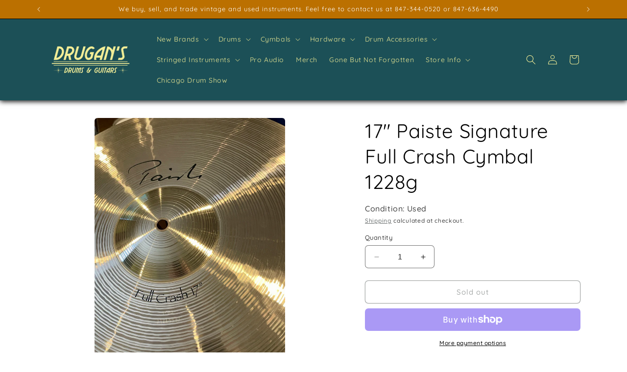

--- FILE ---
content_type: text/html; charset=utf-8
request_url: https://www.drugansdrums.com/products/17-paiste-signature-full-crash-1228g
body_size: 43938
content:
<!doctype html>
<html class="no-js" lang="en">
  <head>
    <meta charset="utf-8">
    <meta http-equiv="X-UA-Compatible" content="IE=edge">
    <meta name="viewport" content="width=device-width,initial-scale=1">
    <meta name="theme-color" content="">
    <link rel="canonical" href="https://www.drugansdrums.com/products/17-paiste-signature-full-crash-1228g"><link rel="icon" type="image/png" href="//www.drugansdrums.com/cdn/shop/files/Drugan_s_Favicon.png?crop=center&height=32&v=1734995276&width=32"><link rel="preconnect" href="https://fonts.shopifycdn.com" crossorigin><title>
      17&quot; Paiste Signature Full Crash Cymbal 1228g
 &ndash; Drugan&#39;s Drums &amp; Guitars</title>

    
      <meta name="description" content="For your kind consideration is this 17&quot; Paiste Signature Full Crash. It&#39;s in great condition and sounds fantastic. Nearly new condition. Bright, full, warm, brilliant sparkling. Wide range, balanced, clean mix. Even response with warm, shimmering sustain. A very versatile, general purpose crash cymbal. No cracks, bends">
    

    

<meta property="og:site_name" content="Drugan&#39;s Drums &amp; Guitars">
<meta property="og:url" content="https://www.drugansdrums.com/products/17-paiste-signature-full-crash-1228g">
<meta property="og:title" content="17&quot; Paiste Signature Full Crash Cymbal 1228g">
<meta property="og:type" content="product">
<meta property="og:description" content="For your kind consideration is this 17&quot; Paiste Signature Full Crash. It&#39;s in great condition and sounds fantastic. Nearly new condition. Bright, full, warm, brilliant sparkling. Wide range, balanced, clean mix. Even response with warm, shimmering sustain. A very versatile, general purpose crash cymbal. No cracks, bends"><meta property="og:image" content="http://www.drugansdrums.com/cdn/shop/files/25D52EA4-089B-4C96-B067-9167E076AB3E_1_201_a.jpg?v=1683075906">
  <meta property="og:image:secure_url" content="https://www.drugansdrums.com/cdn/shop/files/25D52EA4-089B-4C96-B067-9167E076AB3E_1_201_a.jpg?v=1683075906">
  <meta property="og:image:width" content="2859">
  <meta property="og:image:height" content="4032"><meta property="og:price:amount" content="0.00">
  <meta property="og:price:currency" content="USD"><meta name="twitter:card" content="summary_large_image">
<meta name="twitter:title" content="17&quot; Paiste Signature Full Crash Cymbal 1228g">
<meta name="twitter:description" content="For your kind consideration is this 17&quot; Paiste Signature Full Crash. It&#39;s in great condition and sounds fantastic. Nearly new condition. Bright, full, warm, brilliant sparkling. Wide range, balanced, clean mix. Even response with warm, shimmering sustain. A very versatile, general purpose crash cymbal. No cracks, bends">


    <script src="//www.drugansdrums.com/cdn/shop/t/7/assets/constants.js?v=58251544750838685771694124482" defer="defer"></script>
    <script src="//www.drugansdrums.com/cdn/shop/t/7/assets/pubsub.js?v=158357773527763999511694124483" defer="defer"></script>
    <script src="//www.drugansdrums.com/cdn/shop/t/7/assets/global.js?v=54939145903281508041694124482" defer="defer"></script><script src="//www.drugansdrums.com/cdn/shop/t/7/assets/animations.js?v=88693664871331136111694124481" defer="defer"></script><script>window.performance && window.performance.mark && window.performance.mark('shopify.content_for_header.start');</script><meta name="facebook-domain-verification" content="lrg7cfre34ukaestpzwu2w5l521800">
<meta name="google-site-verification" content="xm5GmcL19ExtlxJOCM7UfVqddSVpfmycuPfwS8v5fg4">
<meta id="shopify-digital-wallet" name="shopify-digital-wallet" content="/17797997/digital_wallets/dialog">
<meta name="shopify-checkout-api-token" content="d97c9ec9798208ad84961f61aa9f5334">
<meta id="in-context-paypal-metadata" data-shop-id="17797997" data-venmo-supported="false" data-environment="production" data-locale="en_US" data-paypal-v4="true" data-currency="USD">
<link rel="alternate" type="application/json+oembed" href="https://www.drugansdrums.com/products/17-paiste-signature-full-crash-1228g.oembed">
<script async="async" src="/checkouts/internal/preloads.js?locale=en-US"></script>
<link rel="preconnect" href="https://shop.app" crossorigin="anonymous">
<script async="async" src="https://shop.app/checkouts/internal/preloads.js?locale=en-US&shop_id=17797997" crossorigin="anonymous"></script>
<script id="apple-pay-shop-capabilities" type="application/json">{"shopId":17797997,"countryCode":"US","currencyCode":"USD","merchantCapabilities":["supports3DS"],"merchantId":"gid:\/\/shopify\/Shop\/17797997","merchantName":"Drugan's Drums \u0026 Guitars","requiredBillingContactFields":["postalAddress","email"],"requiredShippingContactFields":["postalAddress","email"],"shippingType":"shipping","supportedNetworks":["visa","masterCard","amex","discover","elo","jcb"],"total":{"type":"pending","label":"Drugan's Drums \u0026 Guitars","amount":"1.00"},"shopifyPaymentsEnabled":true,"supportsSubscriptions":true}</script>
<script id="shopify-features" type="application/json">{"accessToken":"d97c9ec9798208ad84961f61aa9f5334","betas":["rich-media-storefront-analytics"],"domain":"www.drugansdrums.com","predictiveSearch":true,"shopId":17797997,"locale":"en"}</script>
<script>var Shopify = Shopify || {};
Shopify.shop = "drugans-drums-guitars.myshopify.com";
Shopify.locale = "en";
Shopify.currency = {"active":"USD","rate":"1.0"};
Shopify.country = "US";
Shopify.theme = {"name":"Craft","id":122574930022,"schema_name":"Craft","schema_version":"11.0.0","theme_store_id":1368,"role":"main"};
Shopify.theme.handle = "null";
Shopify.theme.style = {"id":null,"handle":null};
Shopify.cdnHost = "www.drugansdrums.com/cdn";
Shopify.routes = Shopify.routes || {};
Shopify.routes.root = "/";</script>
<script type="module">!function(o){(o.Shopify=o.Shopify||{}).modules=!0}(window);</script>
<script>!function(o){function n(){var o=[];function n(){o.push(Array.prototype.slice.apply(arguments))}return n.q=o,n}var t=o.Shopify=o.Shopify||{};t.loadFeatures=n(),t.autoloadFeatures=n()}(window);</script>
<script>
  window.ShopifyPay = window.ShopifyPay || {};
  window.ShopifyPay.apiHost = "shop.app\/pay";
  window.ShopifyPay.redirectState = null;
</script>
<script id="shop-js-analytics" type="application/json">{"pageType":"product"}</script>
<script defer="defer" async type="module" src="//www.drugansdrums.com/cdn/shopifycloud/shop-js/modules/v2/client.init-shop-cart-sync_BN7fPSNr.en.esm.js"></script>
<script defer="defer" async type="module" src="//www.drugansdrums.com/cdn/shopifycloud/shop-js/modules/v2/chunk.common_Cbph3Kss.esm.js"></script>
<script defer="defer" async type="module" src="//www.drugansdrums.com/cdn/shopifycloud/shop-js/modules/v2/chunk.modal_DKumMAJ1.esm.js"></script>
<script type="module">
  await import("//www.drugansdrums.com/cdn/shopifycloud/shop-js/modules/v2/client.init-shop-cart-sync_BN7fPSNr.en.esm.js");
await import("//www.drugansdrums.com/cdn/shopifycloud/shop-js/modules/v2/chunk.common_Cbph3Kss.esm.js");
await import("//www.drugansdrums.com/cdn/shopifycloud/shop-js/modules/v2/chunk.modal_DKumMAJ1.esm.js");

  window.Shopify.SignInWithShop?.initShopCartSync?.({"fedCMEnabled":true,"windoidEnabled":true});

</script>
<script>
  window.Shopify = window.Shopify || {};
  if (!window.Shopify.featureAssets) window.Shopify.featureAssets = {};
  window.Shopify.featureAssets['shop-js'] = {"shop-cart-sync":["modules/v2/client.shop-cart-sync_CJVUk8Jm.en.esm.js","modules/v2/chunk.common_Cbph3Kss.esm.js","modules/v2/chunk.modal_DKumMAJ1.esm.js"],"init-fed-cm":["modules/v2/client.init-fed-cm_7Fvt41F4.en.esm.js","modules/v2/chunk.common_Cbph3Kss.esm.js","modules/v2/chunk.modal_DKumMAJ1.esm.js"],"init-shop-email-lookup-coordinator":["modules/v2/client.init-shop-email-lookup-coordinator_Cc088_bR.en.esm.js","modules/v2/chunk.common_Cbph3Kss.esm.js","modules/v2/chunk.modal_DKumMAJ1.esm.js"],"init-windoid":["modules/v2/client.init-windoid_hPopwJRj.en.esm.js","modules/v2/chunk.common_Cbph3Kss.esm.js","modules/v2/chunk.modal_DKumMAJ1.esm.js"],"shop-button":["modules/v2/client.shop-button_B0jaPSNF.en.esm.js","modules/v2/chunk.common_Cbph3Kss.esm.js","modules/v2/chunk.modal_DKumMAJ1.esm.js"],"shop-cash-offers":["modules/v2/client.shop-cash-offers_DPIskqss.en.esm.js","modules/v2/chunk.common_Cbph3Kss.esm.js","modules/v2/chunk.modal_DKumMAJ1.esm.js"],"shop-toast-manager":["modules/v2/client.shop-toast-manager_CK7RT69O.en.esm.js","modules/v2/chunk.common_Cbph3Kss.esm.js","modules/v2/chunk.modal_DKumMAJ1.esm.js"],"init-shop-cart-sync":["modules/v2/client.init-shop-cart-sync_BN7fPSNr.en.esm.js","modules/v2/chunk.common_Cbph3Kss.esm.js","modules/v2/chunk.modal_DKumMAJ1.esm.js"],"init-customer-accounts-sign-up":["modules/v2/client.init-customer-accounts-sign-up_CfPf4CXf.en.esm.js","modules/v2/client.shop-login-button_DeIztwXF.en.esm.js","modules/v2/chunk.common_Cbph3Kss.esm.js","modules/v2/chunk.modal_DKumMAJ1.esm.js"],"pay-button":["modules/v2/client.pay-button_CgIwFSYN.en.esm.js","modules/v2/chunk.common_Cbph3Kss.esm.js","modules/v2/chunk.modal_DKumMAJ1.esm.js"],"init-customer-accounts":["modules/v2/client.init-customer-accounts_DQ3x16JI.en.esm.js","modules/v2/client.shop-login-button_DeIztwXF.en.esm.js","modules/v2/chunk.common_Cbph3Kss.esm.js","modules/v2/chunk.modal_DKumMAJ1.esm.js"],"avatar":["modules/v2/client.avatar_BTnouDA3.en.esm.js"],"init-shop-for-new-customer-accounts":["modules/v2/client.init-shop-for-new-customer-accounts_CsZy_esa.en.esm.js","modules/v2/client.shop-login-button_DeIztwXF.en.esm.js","modules/v2/chunk.common_Cbph3Kss.esm.js","modules/v2/chunk.modal_DKumMAJ1.esm.js"],"shop-follow-button":["modules/v2/client.shop-follow-button_BRMJjgGd.en.esm.js","modules/v2/chunk.common_Cbph3Kss.esm.js","modules/v2/chunk.modal_DKumMAJ1.esm.js"],"checkout-modal":["modules/v2/client.checkout-modal_B9Drz_yf.en.esm.js","modules/v2/chunk.common_Cbph3Kss.esm.js","modules/v2/chunk.modal_DKumMAJ1.esm.js"],"shop-login-button":["modules/v2/client.shop-login-button_DeIztwXF.en.esm.js","modules/v2/chunk.common_Cbph3Kss.esm.js","modules/v2/chunk.modal_DKumMAJ1.esm.js"],"lead-capture":["modules/v2/client.lead-capture_DXYzFM3R.en.esm.js","modules/v2/chunk.common_Cbph3Kss.esm.js","modules/v2/chunk.modal_DKumMAJ1.esm.js"],"shop-login":["modules/v2/client.shop-login_CA5pJqmO.en.esm.js","modules/v2/chunk.common_Cbph3Kss.esm.js","modules/v2/chunk.modal_DKumMAJ1.esm.js"],"payment-terms":["modules/v2/client.payment-terms_BxzfvcZJ.en.esm.js","modules/v2/chunk.common_Cbph3Kss.esm.js","modules/v2/chunk.modal_DKumMAJ1.esm.js"]};
</script>
<script id="__st">var __st={"a":17797997,"offset":-21600,"reqid":"c90dafe5-7720-4509-81ab-68bf0a20ca2b-1769753848","pageurl":"www.drugansdrums.com\/products\/17-paiste-signature-full-crash-1228g","u":"da2a8ecff248","p":"product","rtyp":"product","rid":6860538314854};</script>
<script>window.ShopifyPaypalV4VisibilityTracking = true;</script>
<script id="captcha-bootstrap">!function(){'use strict';const t='contact',e='account',n='new_comment',o=[[t,t],['blogs',n],['comments',n],[t,'customer']],c=[[e,'customer_login'],[e,'guest_login'],[e,'recover_customer_password'],[e,'create_customer']],r=t=>t.map((([t,e])=>`form[action*='/${t}']:not([data-nocaptcha='true']) input[name='form_type'][value='${e}']`)).join(','),a=t=>()=>t?[...document.querySelectorAll(t)].map((t=>t.form)):[];function s(){const t=[...o],e=r(t);return a(e)}const i='password',u='form_key',d=['recaptcha-v3-token','g-recaptcha-response','h-captcha-response',i],f=()=>{try{return window.sessionStorage}catch{return}},m='__shopify_v',_=t=>t.elements[u];function p(t,e,n=!1){try{const o=window.sessionStorage,c=JSON.parse(o.getItem(e)),{data:r}=function(t){const{data:e,action:n}=t;return t[m]||n?{data:e,action:n}:{data:t,action:n}}(c);for(const[e,n]of Object.entries(r))t.elements[e]&&(t.elements[e].value=n);n&&o.removeItem(e)}catch(o){console.error('form repopulation failed',{error:o})}}const l='form_type',E='cptcha';function T(t){t.dataset[E]=!0}const w=window,h=w.document,L='Shopify',v='ce_forms',y='captcha';let A=!1;((t,e)=>{const n=(g='f06e6c50-85a8-45c8-87d0-21a2b65856fe',I='https://cdn.shopify.com/shopifycloud/storefront-forms-hcaptcha/ce_storefront_forms_captcha_hcaptcha.v1.5.2.iife.js',D={infoText:'Protected by hCaptcha',privacyText:'Privacy',termsText:'Terms'},(t,e,n)=>{const o=w[L][v],c=o.bindForm;if(c)return c(t,g,e,D).then(n);var r;o.q.push([[t,g,e,D],n]),r=I,A||(h.body.append(Object.assign(h.createElement('script'),{id:'captcha-provider',async:!0,src:r})),A=!0)});var g,I,D;w[L]=w[L]||{},w[L][v]=w[L][v]||{},w[L][v].q=[],w[L][y]=w[L][y]||{},w[L][y].protect=function(t,e){n(t,void 0,e),T(t)},Object.freeze(w[L][y]),function(t,e,n,w,h,L){const[v,y,A,g]=function(t,e,n){const i=e?o:[],u=t?c:[],d=[...i,...u],f=r(d),m=r(i),_=r(d.filter((([t,e])=>n.includes(e))));return[a(f),a(m),a(_),s()]}(w,h,L),I=t=>{const e=t.target;return e instanceof HTMLFormElement?e:e&&e.form},D=t=>v().includes(t);t.addEventListener('submit',(t=>{const e=I(t);if(!e)return;const n=D(e)&&!e.dataset.hcaptchaBound&&!e.dataset.recaptchaBound,o=_(e),c=g().includes(e)&&(!o||!o.value);(n||c)&&t.preventDefault(),c&&!n&&(function(t){try{if(!f())return;!function(t){const e=f();if(!e)return;const n=_(t);if(!n)return;const o=n.value;o&&e.removeItem(o)}(t);const e=Array.from(Array(32),(()=>Math.random().toString(36)[2])).join('');!function(t,e){_(t)||t.append(Object.assign(document.createElement('input'),{type:'hidden',name:u})),t.elements[u].value=e}(t,e),function(t,e){const n=f();if(!n)return;const o=[...t.querySelectorAll(`input[type='${i}']`)].map((({name:t})=>t)),c=[...d,...o],r={};for(const[a,s]of new FormData(t).entries())c.includes(a)||(r[a]=s);n.setItem(e,JSON.stringify({[m]:1,action:t.action,data:r}))}(t,e)}catch(e){console.error('failed to persist form',e)}}(e),e.submit())}));const S=(t,e)=>{t&&!t.dataset[E]&&(n(t,e.some((e=>e===t))),T(t))};for(const o of['focusin','change'])t.addEventListener(o,(t=>{const e=I(t);D(e)&&S(e,y())}));const B=e.get('form_key'),M=e.get(l),P=B&&M;t.addEventListener('DOMContentLoaded',(()=>{const t=y();if(P)for(const e of t)e.elements[l].value===M&&p(e,B);[...new Set([...A(),...v().filter((t=>'true'===t.dataset.shopifyCaptcha))])].forEach((e=>S(e,t)))}))}(h,new URLSearchParams(w.location.search),n,t,e,['guest_login'])})(!0,!0)}();</script>
<script integrity="sha256-4kQ18oKyAcykRKYeNunJcIwy7WH5gtpwJnB7kiuLZ1E=" data-source-attribution="shopify.loadfeatures" defer="defer" src="//www.drugansdrums.com/cdn/shopifycloud/storefront/assets/storefront/load_feature-a0a9edcb.js" crossorigin="anonymous"></script>
<script crossorigin="anonymous" defer="defer" src="//www.drugansdrums.com/cdn/shopifycloud/storefront/assets/shopify_pay/storefront-65b4c6d7.js?v=20250812"></script>
<script data-source-attribution="shopify.dynamic_checkout.dynamic.init">var Shopify=Shopify||{};Shopify.PaymentButton=Shopify.PaymentButton||{isStorefrontPortableWallets:!0,init:function(){window.Shopify.PaymentButton.init=function(){};var t=document.createElement("script");t.src="https://www.drugansdrums.com/cdn/shopifycloud/portable-wallets/latest/portable-wallets.en.js",t.type="module",document.head.appendChild(t)}};
</script>
<script data-source-attribution="shopify.dynamic_checkout.buyer_consent">
  function portableWalletsHideBuyerConsent(e){var t=document.getElementById("shopify-buyer-consent"),n=document.getElementById("shopify-subscription-policy-button");t&&n&&(t.classList.add("hidden"),t.setAttribute("aria-hidden","true"),n.removeEventListener("click",e))}function portableWalletsShowBuyerConsent(e){var t=document.getElementById("shopify-buyer-consent"),n=document.getElementById("shopify-subscription-policy-button");t&&n&&(t.classList.remove("hidden"),t.removeAttribute("aria-hidden"),n.addEventListener("click",e))}window.Shopify?.PaymentButton&&(window.Shopify.PaymentButton.hideBuyerConsent=portableWalletsHideBuyerConsent,window.Shopify.PaymentButton.showBuyerConsent=portableWalletsShowBuyerConsent);
</script>
<script>
  function portableWalletsCleanup(e){e&&e.src&&console.error("Failed to load portable wallets script "+e.src);var t=document.querySelectorAll("shopify-accelerated-checkout .shopify-payment-button__skeleton, shopify-accelerated-checkout-cart .wallet-cart-button__skeleton"),e=document.getElementById("shopify-buyer-consent");for(let e=0;e<t.length;e++)t[e].remove();e&&e.remove()}function portableWalletsNotLoadedAsModule(e){e instanceof ErrorEvent&&"string"==typeof e.message&&e.message.includes("import.meta")&&"string"==typeof e.filename&&e.filename.includes("portable-wallets")&&(window.removeEventListener("error",portableWalletsNotLoadedAsModule),window.Shopify.PaymentButton.failedToLoad=e,"loading"===document.readyState?document.addEventListener("DOMContentLoaded",window.Shopify.PaymentButton.init):window.Shopify.PaymentButton.init())}window.addEventListener("error",portableWalletsNotLoadedAsModule);
</script>

<script type="module" src="https://www.drugansdrums.com/cdn/shopifycloud/portable-wallets/latest/portable-wallets.en.js" onError="portableWalletsCleanup(this)" crossorigin="anonymous"></script>
<script nomodule>
  document.addEventListener("DOMContentLoaded", portableWalletsCleanup);
</script>

<script id='scb4127' type='text/javascript' async='' src='https://www.drugansdrums.com/cdn/shopifycloud/privacy-banner/storefront-banner.js'></script><link id="shopify-accelerated-checkout-styles" rel="stylesheet" media="screen" href="https://www.drugansdrums.com/cdn/shopifycloud/portable-wallets/latest/accelerated-checkout-backwards-compat.css" crossorigin="anonymous">
<style id="shopify-accelerated-checkout-cart">
        #shopify-buyer-consent {
  margin-top: 1em;
  display: inline-block;
  width: 100%;
}

#shopify-buyer-consent.hidden {
  display: none;
}

#shopify-subscription-policy-button {
  background: none;
  border: none;
  padding: 0;
  text-decoration: underline;
  font-size: inherit;
  cursor: pointer;
}

#shopify-subscription-policy-button::before {
  box-shadow: none;
}

      </style>
<script id="sections-script" data-sections="header" defer="defer" src="//www.drugansdrums.com/cdn/shop/t/7/compiled_assets/scripts.js?v=9198"></script>
<script>window.performance && window.performance.mark && window.performance.mark('shopify.content_for_header.end');</script>


    <style data-shopify>
      @font-face {
  font-family: Quicksand;
  font-weight: 500;
  font-style: normal;
  font-display: swap;
  src: url("//www.drugansdrums.com/cdn/fonts/quicksand/quicksand_n5.8f86b119923a62b5ca76bc9a6fb25da7a7498802.woff2") format("woff2"),
       url("//www.drugansdrums.com/cdn/fonts/quicksand/quicksand_n5.c31882e058f76d723a7b6b725ac3ca095b5a2a70.woff") format("woff");
}

      @font-face {
  font-family: Quicksand;
  font-weight: 700;
  font-style: normal;
  font-display: swap;
  src: url("//www.drugansdrums.com/cdn/fonts/quicksand/quicksand_n7.d375fe11182475f82f7bb6306a0a0e4018995610.woff2") format("woff2"),
       url("//www.drugansdrums.com/cdn/fonts/quicksand/quicksand_n7.8ac2ae2fc4b90ef79aaa7aedb927d39f9f9aa3f4.woff") format("woff");
}

      
      
      @font-face {
  font-family: Quicksand;
  font-weight: 400;
  font-style: normal;
  font-display: swap;
  src: url("//www.drugansdrums.com/cdn/fonts/quicksand/quicksand_n4.bf8322a9d1da765aa396ad7b6eeb81930a6214de.woff2") format("woff2"),
       url("//www.drugansdrums.com/cdn/fonts/quicksand/quicksand_n4.fa4cbd232d3483059e72b11f7239959a64c98426.woff") format("woff");
}


      
        :root,
        .color-background-1 {
          --color-background: 255,255,255;
        
          --gradient-background: #ffffff;
        
        --color-foreground: 0,0,0;
        --color-shadow: 37,37,37;
        --color-button: 28,80,87;
        --color-button-text: 246,240,152;
        --color-secondary-button: 255,255,255;
        --color-secondary-button-text: 80,86,85;
        --color-link: 80,86,85;
        --color-badge-foreground: 0,0,0;
        --color-badge-background: 255,255,255;
        --color-badge-border: 0,0,0;
        --payment-terms-background-color: rgb(255 255 255);
      }
      
        
        .color-background-2 {
          --color-background: 255,255,255;
        
          --gradient-background: #ffffff;
        
        --color-foreground: 37,37,37;
        --color-shadow: 37,37,37;
        --color-button: 37,37,37;
        --color-button-text: 255,255,255;
        --color-secondary-button: 255,255,255;
        --color-secondary-button-text: 37,37,37;
        --color-link: 37,37,37;
        --color-badge-foreground: 37,37,37;
        --color-badge-background: 255,255,255;
        --color-badge-border: 37,37,37;
        --payment-terms-background-color: rgb(255 255 255);
      }
      
        
        .color-inverse {
          --color-background: 113,106,86;
        
          --gradient-background: #716a56;
        
        --color-foreground: 239,236,236;
        --color-shadow: 37,37,37;
        --color-button: 239,236,236;
        --color-button-text: 113,106,86;
        --color-secondary-button: 113,106,86;
        --color-secondary-button-text: 239,236,236;
        --color-link: 239,236,236;
        --color-badge-foreground: 239,236,236;
        --color-badge-background: 113,106,86;
        --color-badge-border: 239,236,236;
        --payment-terms-background-color: rgb(113 106 86);
      }
      
        
        .color-accent-1 {
          --color-background: 65,90,76;
        
          --gradient-background: #415a4c;
        
        --color-foreground: 252,253,244;
        --color-shadow: 37,37,37;
        --color-button: 252,253,244;
        --color-button-text: 44,51,47;
        --color-secondary-button: 65,90,76;
        --color-secondary-button-text: 252,253,244;
        --color-link: 252,253,244;
        --color-badge-foreground: 252,253,244;
        --color-badge-background: 65,90,76;
        --color-badge-border: 252,253,244;
        --payment-terms-background-color: rgb(65 90 76);
      }
      
        
        .color-accent-2 {
          --color-background: 63,81,71;
        
          --gradient-background: #3f5147;
        
        --color-foreground: 239,236,236;
        --color-shadow: 37,37,37;
        --color-button: 239,236,236;
        --color-button-text: 63,81,71;
        --color-secondary-button: 63,81,71;
        --color-secondary-button-text: 239,236,236;
        --color-link: 239,236,236;
        --color-badge-foreground: 239,236,236;
        --color-badge-background: 63,81,71;
        --color-badge-border: 239,236,236;
        --payment-terms-background-color: rgb(63 81 71);
      }
      
        
        .color-scheme-10e6d57b-acca-4486-9995-1a31f1972691 {
          --color-background: 0,121,0;
        
          --gradient-background: #007900;
        
        --color-foreground: 255,255,255;
        --color-shadow: 37,37,37;
        --color-button: 20,61,26;
        --color-button-text: 255,255,255;
        --color-secondary-button: 0,121,0;
        --color-secondary-button-text: 80,86,85;
        --color-link: 80,86,85;
        --color-badge-foreground: 255,255,255;
        --color-badge-background: 0,121,0;
        --color-badge-border: 255,255,255;
        --payment-terms-background-color: rgb(0 121 0);
      }
      
        
        .color-scheme-969a5f9d-8e84-43c7-9048-89d50f6394d4 {
          --color-background: 75,90,32;
        
          --gradient-background: #4b5a20;
        
        --color-foreground: 219,164,14;
        --color-shadow: 37,37,37;
        --color-button: 120,125,18;
        --color-button-text: 255,255,255;
        --color-secondary-button: 75,90,32;
        --color-secondary-button-text: 120,125,18;
        --color-link: 120,125,18;
        --color-badge-foreground: 219,164,14;
        --color-badge-background: 75,90,32;
        --color-badge-border: 219,164,14;
        --payment-terms-background-color: rgb(75 90 32);
      }
      
        
        .color-scheme-6cef1b59-3268-4b3d-9ce6-af258fdd980e {
          --color-background: 255,255,255;
        
          --gradient-background: #ffffff;
        
        --color-foreground: 40,51,10;
        --color-shadow: 37,37,37;
        --color-button: 44,51,47;
        --color-button-text: 255,255,255;
        --color-secondary-button: 255,255,255;
        --color-secondary-button-text: 80,86,85;
        --color-link: 80,86,85;
        --color-badge-foreground: 40,51,10;
        --color-badge-background: 255,255,255;
        --color-badge-border: 40,51,10;
        --payment-terms-background-color: rgb(255 255 255);
      }
      
        
        .color-scheme-fdcf2044-6bf3-4e72-b864-5110bc071e88 {
          --color-background: 27,26,23;
        
          --gradient-background: #1b1a17;
        
        --color-foreground: 251,255,231;
        --color-shadow: 215,0,255;
        --color-button: 209,32,32;
        --color-button-text: 255,251,0;
        --color-secondary-button: 27,26,23;
        --color-secondary-button-text: 11,255,214;
        --color-link: 11,255,214;
        --color-badge-foreground: 251,255,231;
        --color-badge-background: 27,26,23;
        --color-badge-border: 251,255,231;
        --payment-terms-background-color: rgb(27 26 23);
      }
      
        
        .color-scheme-f5eac5bd-4b19-4899-80fd-bb900459d974 {
          --color-background: 227,65,0;
        
          --gradient-background: #e34100;
        
        --color-foreground: 255,255,255;
        --color-shadow: 37,37,37;
        --color-button: 27,26,23;
        --color-button-text: 194,58,58;
        --color-secondary-button: 227,65,0;
        --color-secondary-button-text: 11,255,214;
        --color-link: 11,255,214;
        --color-badge-foreground: 255,255,255;
        --color-badge-background: 227,65,0;
        --color-badge-border: 255,255,255;
        --payment-terms-background-color: rgb(227 65 0);
      }
      
        
        .color-scheme-327085f0-ccf2-4657-91d2-20719bcd89ec {
          --color-background: 27,26,23;
        
          --gradient-background: #1b1a17;
        
        --color-foreground: 255,255,255;
        --color-shadow: 37,37,37;
        --color-button: 44,51,47;
        --color-button-text: 255,255,255;
        --color-secondary-button: 27,26,23;
        --color-secondary-button-text: 0,205,0;
        --color-link: 0,205,0;
        --color-badge-foreground: 255,255,255;
        --color-badge-background: 27,26,23;
        --color-badge-border: 255,255,255;
        --payment-terms-background-color: rgb(27 26 23);
      }
      
        
        .color-scheme-c7866871-0d52-47e2-948c-bff24d64b95b {
          --color-background: 132,0,0;
        
          --gradient-background: #840000;
        
        --color-foreground: 255,255,255;
        --color-shadow: 37,37,37;
        --color-button: 44,51,47;
        --color-button-text: 255,255,255;
        --color-secondary-button: 132,0,0;
        --color-secondary-button-text: 80,86,85;
        --color-link: 80,86,85;
        --color-badge-foreground: 255,255,255;
        --color-badge-background: 132,0,0;
        --color-badge-border: 255,255,255;
        --payment-terms-background-color: rgb(132 0 0);
      }
      
        
        .color-scheme-884b338b-0377-4c26-889e-f4a28b14dc3a {
          --color-background: 28,80,87;
        
          --gradient-background: #1c5057;
        
        --color-foreground: 246,240,152;
        --color-shadow: 37,37,37;
        --color-button: 246,240,152;
        --color-button-text: 0,0,0;
        --color-secondary-button: 28,80,87;
        --color-secondary-button-text: 246,240,152;
        --color-link: 246,240,152;
        --color-badge-foreground: 246,240,152;
        --color-badge-background: 28,80,87;
        --color-badge-border: 246,240,152;
        --payment-terms-background-color: rgb(28 80 87);
      }
      
        
        .color-scheme-439342e7-382a-4cf8-abd2-b288ee9a901b {
          --color-background: 205,157,55;
        
          --gradient-background: #cd9d37;
        
        --color-foreground: 255,255,255;
        --color-shadow: 37,37,37;
        --color-button: 44,51,47;
        --color-button-text: 255,255,255;
        --color-secondary-button: 205,157,55;
        --color-secondary-button-text: 80,86,85;
        --color-link: 80,86,85;
        --color-badge-foreground: 255,255,255;
        --color-badge-background: 205,157,55;
        --color-badge-border: 255,255,255;
        --payment-terms-background-color: rgb(205 157 55);
      }
      
        
        .color-scheme-ac1216df-d3eb-4aec-b835-c85a3777c3f5 {
          --color-background: 72,142,154;
        
          --gradient-background: #488e9a;
        
        --color-foreground: 246,240,152;
        --color-shadow: 37,37,37;
        --color-button: 44,51,47;
        --color-button-text: 255,255,255;
        --color-secondary-button: 72,142,154;
        --color-secondary-button-text: 205,157,55;
        --color-link: 205,157,55;
        --color-badge-foreground: 246,240,152;
        --color-badge-background: 72,142,154;
        --color-badge-border: 246,240,152;
        --payment-terms-background-color: rgb(72 142 154);
      }
      
        
        .color-scheme-33702ffa-7486-4f5f-8f56-1361bee39923 {
          --color-background: 148,99,26;
        
          --gradient-background: #94631a;
        
        --color-foreground: 255,255,255;
        --color-shadow: 37,37,37;
        --color-button: 44,51,47;
        --color-button-text: 255,255,255;
        --color-secondary-button: 148,99,26;
        --color-secondary-button-text: 255,255,255;
        --color-link: 255,255,255;
        --color-badge-foreground: 255,255,255;
        --color-badge-background: 148,99,26;
        --color-badge-border: 255,255,255;
        --payment-terms-background-color: rgb(148 99 26);
      }
      
        
        .color-scheme-c8b092c1-428e-4115-8fa7-85b92049ca4f {
          --color-background: 4,77,51;
        
          --gradient-background: #044d33;
        
        --color-foreground: 255,255,255;
        --color-shadow: 37,37,37;
        --color-button: 44,51,47;
        --color-button-text: 255,255,255;
        --color-secondary-button: 4,77,51;
        --color-secondary-button-text: 80,86,85;
        --color-link: 80,86,85;
        --color-badge-foreground: 255,255,255;
        --color-badge-background: 4,77,51;
        --color-badge-border: 255,255,255;
        --payment-terms-background-color: rgb(4 77 51);
      }
      
        
        .color-scheme-29040e59-fa3e-4998-b926-48735eb6d51b {
          --color-background: 2,8,8;
        
          --gradient-background: #020808;
        
        --color-foreground: 246,240,152;
        --color-shadow: 37,37,37;
        --color-button: 44,51,47;
        --color-button-text: 246,240,152;
        --color-secondary-button: 2,8,8;
        --color-secondary-button-text: 80,86,85;
        --color-link: 80,86,85;
        --color-badge-foreground: 246,240,152;
        --color-badge-background: 2,8,8;
        --color-badge-border: 246,240,152;
        --payment-terms-background-color: rgb(2 8 8);
      }
      
        
        .color-scheme-40eba509-ea54-41f2-b365-61e8f091d9a0 {
          --color-background: 187,112,0;
        
          --gradient-background: #bb7000;
        
        --color-foreground: 255,255,255;
        --color-shadow: 37,37,37;
        --color-button: 44,51,47;
        --color-button-text: 255,255,255;
        --color-secondary-button: 187,112,0;
        --color-secondary-button-text: 80,86,85;
        --color-link: 80,86,85;
        --color-badge-foreground: 255,255,255;
        --color-badge-background: 187,112,0;
        --color-badge-border: 255,255,255;
        --payment-terms-background-color: rgb(187 112 0);
      }
      
        
        .color-scheme-33eb9e1f-9cdc-4550-90c7-a462701811ce {
          --color-background: 240,240,240;
        
          --gradient-background: #f0f0f0;
        
        --color-foreground: 28,80,87;
        --color-shadow: 37,37,37;
        --color-button: 28,80,87;
        --color-button-text: 246,240,152;
        --color-secondary-button: 240,240,240;
        --color-secondary-button-text: 80,86,85;
        --color-link: 80,86,85;
        --color-badge-foreground: 28,80,87;
        --color-badge-background: 240,240,240;
        --color-badge-border: 28,80,87;
        --payment-terms-background-color: rgb(240 240 240);
      }
      
        
        .color-scheme-132a06dc-ca5c-4c73-a511-db7f7858b234 {
          --color-background: 87,35,28;
        
          --gradient-background: #57231c;
        
        --color-foreground: 255,255,255;
        --color-shadow: 37,37,37;
        --color-button: 28,80,87;
        --color-button-text: 246,240,152;
        --color-secondary-button: 87,35,28;
        --color-secondary-button-text: 80,86,85;
        --color-link: 80,86,85;
        --color-badge-foreground: 255,255,255;
        --color-badge-background: 87,35,28;
        --color-badge-border: 255,255,255;
        --payment-terms-background-color: rgb(87 35 28);
      }
      

      body, .color-background-1, .color-background-2, .color-inverse, .color-accent-1, .color-accent-2, .color-scheme-10e6d57b-acca-4486-9995-1a31f1972691, .color-scheme-969a5f9d-8e84-43c7-9048-89d50f6394d4, .color-scheme-6cef1b59-3268-4b3d-9ce6-af258fdd980e, .color-scheme-fdcf2044-6bf3-4e72-b864-5110bc071e88, .color-scheme-f5eac5bd-4b19-4899-80fd-bb900459d974, .color-scheme-327085f0-ccf2-4657-91d2-20719bcd89ec, .color-scheme-c7866871-0d52-47e2-948c-bff24d64b95b, .color-scheme-884b338b-0377-4c26-889e-f4a28b14dc3a, .color-scheme-439342e7-382a-4cf8-abd2-b288ee9a901b, .color-scheme-ac1216df-d3eb-4aec-b835-c85a3777c3f5, .color-scheme-33702ffa-7486-4f5f-8f56-1361bee39923, .color-scheme-c8b092c1-428e-4115-8fa7-85b92049ca4f, .color-scheme-29040e59-fa3e-4998-b926-48735eb6d51b, .color-scheme-40eba509-ea54-41f2-b365-61e8f091d9a0, .color-scheme-33eb9e1f-9cdc-4550-90c7-a462701811ce, .color-scheme-132a06dc-ca5c-4c73-a511-db7f7858b234 {
        color: rgba(var(--color-foreground), 0.75);
        background-color: rgb(var(--color-background));
      }

      :root {
        --font-body-family: Quicksand, sans-serif;
        --font-body-style: normal;
        --font-body-weight: 500;
        --font-body-weight-bold: 800;

        --font-heading-family: Quicksand, sans-serif;
        --font-heading-style: normal;
        --font-heading-weight: 400;

        --font-body-scale: 1.0;
        --font-heading-scale: 1.0;

        --media-padding: px;
        --media-border-opacity: 0.1;
        --media-border-width: 0px;
        --media-radius: 6px;
        --media-shadow-opacity: 0.0;
        --media-shadow-horizontal-offset: 0px;
        --media-shadow-vertical-offset: 4px;
        --media-shadow-blur-radius: 5px;
        --media-shadow-visible: 0;

        --page-width: 120rem;
        --page-width-margin: 0rem;

        --product-card-image-padding: 0.0rem;
        --product-card-corner-radius: 0.6rem;
        --product-card-text-alignment: center;
        --product-card-border-width: 0.1rem;
        --product-card-border-opacity: 0.1;
        --product-card-shadow-opacity: 0.5;
        --product-card-shadow-visible: 1;
        --product-card-shadow-horizontal-offset: 0.0rem;
        --product-card-shadow-vertical-offset: 0.4rem;
        --product-card-shadow-blur-radius: 0.5rem;

        --collection-card-image-padding: 0.0rem;
        --collection-card-corner-radius: 0.6rem;
        --collection-card-text-alignment: left;
        --collection-card-border-width: 0.1rem;
        --collection-card-border-opacity: 0.1;
        --collection-card-shadow-opacity: 0.0;
        --collection-card-shadow-visible: 0;
        --collection-card-shadow-horizontal-offset: 0.0rem;
        --collection-card-shadow-vertical-offset: 0.4rem;
        --collection-card-shadow-blur-radius: 0.5rem;

        --blog-card-image-padding: 0.0rem;
        --blog-card-corner-radius: 0.6rem;
        --blog-card-text-alignment: left;
        --blog-card-border-width: 0.1rem;
        --blog-card-border-opacity: 0.1;
        --blog-card-shadow-opacity: 0.0;
        --blog-card-shadow-visible: 0;
        --blog-card-shadow-horizontal-offset: 0.0rem;
        --blog-card-shadow-vertical-offset: 0.4rem;
        --blog-card-shadow-blur-radius: 0.5rem;

        --badge-corner-radius: 0.6rem;

        --popup-border-width: 1px;
        --popup-border-opacity: 0.5;
        --popup-corner-radius: 6px;
        --popup-shadow-opacity: 0.4;
        --popup-shadow-horizontal-offset: 0px;
        --popup-shadow-vertical-offset: 4px;
        --popup-shadow-blur-radius: 5px;

        --drawer-border-width: 1px;
        --drawer-border-opacity: 0.1;
        --drawer-shadow-opacity: 0.0;
        --drawer-shadow-horizontal-offset: 0px;
        --drawer-shadow-vertical-offset: 4px;
        --drawer-shadow-blur-radius: 5px;

        --spacing-sections-desktop: 0px;
        --spacing-sections-mobile: 0px;

        --grid-desktop-vertical-spacing: 20px;
        --grid-desktop-horizontal-spacing: 20px;
        --grid-mobile-vertical-spacing: 10px;
        --grid-mobile-horizontal-spacing: 10px;

        --text-boxes-border-opacity: 0.1;
        --text-boxes-border-width: 0px;
        --text-boxes-radius: 6px;
        --text-boxes-shadow-opacity: 0.0;
        --text-boxes-shadow-visible: 0;
        --text-boxes-shadow-horizontal-offset: 0px;
        --text-boxes-shadow-vertical-offset: 4px;
        --text-boxes-shadow-blur-radius: 5px;

        --buttons-radius: 6px;
        --buttons-radius-outset: 7px;
        --buttons-border-width: 1px;
        --buttons-border-opacity: 1.0;
        --buttons-shadow-opacity: 0.0;
        --buttons-shadow-visible: 0;
        --buttons-shadow-horizontal-offset: 0px;
        --buttons-shadow-vertical-offset: 4px;
        --buttons-shadow-blur-radius: 5px;
        --buttons-border-offset: 0.3px;

        --inputs-radius: 6px;
        --inputs-border-width: 1px;
        --inputs-border-opacity: 0.55;
        --inputs-shadow-opacity: 0.0;
        --inputs-shadow-horizontal-offset: 0px;
        --inputs-margin-offset: 0px;
        --inputs-shadow-vertical-offset: 4px;
        --inputs-shadow-blur-radius: 5px;
        --inputs-radius-outset: 7px;

        --variant-pills-radius: 40px;
        --variant-pills-border-width: 1px;
        --variant-pills-border-opacity: 0.55;
        --variant-pills-shadow-opacity: 0.0;
        --variant-pills-shadow-horizontal-offset: 0px;
        --variant-pills-shadow-vertical-offset: 4px;
        --variant-pills-shadow-blur-radius: 5px;
      }

      *,
      *::before,
      *::after {
        box-sizing: inherit;
      }

      html {
        box-sizing: border-box;
        font-size: calc(var(--font-body-scale) * 62.5%);
        height: 100%;
      }

      body {
        display: grid;
        grid-template-rows: auto auto 1fr auto;
        grid-template-columns: 100%;
        min-height: 100%;
        margin: 0;
        font-size: 1.5rem;
        letter-spacing: 0.06rem;
        line-height: calc(1 + 0.8 / var(--font-body-scale));
        font-family: var(--font-body-family);
        font-style: var(--font-body-style);
        font-weight: var(--font-body-weight);
      }

      @media screen and (min-width: 750px) {
        body {
          font-size: 1.6rem;
        }
      }
    </style>

    <link href="//www.drugansdrums.com/cdn/shop/t/7/assets/base.css?v=121275330326362204741705014701" rel="stylesheet" type="text/css" media="all" />
<link rel="preload" as="font" href="//www.drugansdrums.com/cdn/fonts/quicksand/quicksand_n5.8f86b119923a62b5ca76bc9a6fb25da7a7498802.woff2" type="font/woff2" crossorigin><link rel="preload" as="font" href="//www.drugansdrums.com/cdn/fonts/quicksand/quicksand_n4.bf8322a9d1da765aa396ad7b6eeb81930a6214de.woff2" type="font/woff2" crossorigin><link href="//www.drugansdrums.com/cdn/shop/t/7/assets/component-localization-form.css?v=143319823105703127341694124482" rel="stylesheet" type="text/css" media="all" />
      <script src="//www.drugansdrums.com/cdn/shop/t/7/assets/localization-form.js?v=161644695336821385561694124482" defer="defer"></script><link
        rel="stylesheet"
        href="//www.drugansdrums.com/cdn/shop/t/7/assets/component-predictive-search.css?v=118923337488134913561694124482"
        media="print"
        onload="this.media='all'"
      ><script>
      document.documentElement.className = document.documentElement.className.replace('no-js', 'js');
      if (Shopify.designMode) {
        document.documentElement.classList.add('shopify-design-mode');
      }
    </script>
  <script src="https://cdn.shopify.com/extensions/a424d896-690a-47f2-a3ae-a82565eec47e/preorder-now-wolf-5/assets/preorde_panda.js" type="text/javascript" defer="defer"></script>
<link href="https://monorail-edge.shopifysvc.com" rel="dns-prefetch">
<script>(function(){if ("sendBeacon" in navigator && "performance" in window) {try {var session_token_from_headers = performance.getEntriesByType('navigation')[0].serverTiming.find(x => x.name == '_s').description;} catch {var session_token_from_headers = undefined;}var session_cookie_matches = document.cookie.match(/_shopify_s=([^;]*)/);var session_token_from_cookie = session_cookie_matches && session_cookie_matches.length === 2 ? session_cookie_matches[1] : "";var session_token = session_token_from_headers || session_token_from_cookie || "";function handle_abandonment_event(e) {var entries = performance.getEntries().filter(function(entry) {return /monorail-edge.shopifysvc.com/.test(entry.name);});if (!window.abandonment_tracked && entries.length === 0) {window.abandonment_tracked = true;var currentMs = Date.now();var navigation_start = performance.timing.navigationStart;var payload = {shop_id: 17797997,url: window.location.href,navigation_start,duration: currentMs - navigation_start,session_token,page_type: "product"};window.navigator.sendBeacon("https://monorail-edge.shopifysvc.com/v1/produce", JSON.stringify({schema_id: "online_store_buyer_site_abandonment/1.1",payload: payload,metadata: {event_created_at_ms: currentMs,event_sent_at_ms: currentMs}}));}}window.addEventListener('pagehide', handle_abandonment_event);}}());</script>
<script id="web-pixels-manager-setup">(function e(e,d,r,n,o){if(void 0===o&&(o={}),!Boolean(null===(a=null===(i=window.Shopify)||void 0===i?void 0:i.analytics)||void 0===a?void 0:a.replayQueue)){var i,a;window.Shopify=window.Shopify||{};var t=window.Shopify;t.analytics=t.analytics||{};var s=t.analytics;s.replayQueue=[],s.publish=function(e,d,r){return s.replayQueue.push([e,d,r]),!0};try{self.performance.mark("wpm:start")}catch(e){}var l=function(){var e={modern:/Edge?\/(1{2}[4-9]|1[2-9]\d|[2-9]\d{2}|\d{4,})\.\d+(\.\d+|)|Firefox\/(1{2}[4-9]|1[2-9]\d|[2-9]\d{2}|\d{4,})\.\d+(\.\d+|)|Chrom(ium|e)\/(9{2}|\d{3,})\.\d+(\.\d+|)|(Maci|X1{2}).+ Version\/(15\.\d+|(1[6-9]|[2-9]\d|\d{3,})\.\d+)([,.]\d+|)( \(\w+\)|)( Mobile\/\w+|) Safari\/|Chrome.+OPR\/(9{2}|\d{3,})\.\d+\.\d+|(CPU[ +]OS|iPhone[ +]OS|CPU[ +]iPhone|CPU IPhone OS|CPU iPad OS)[ +]+(15[._]\d+|(1[6-9]|[2-9]\d|\d{3,})[._]\d+)([._]\d+|)|Android:?[ /-](13[3-9]|1[4-9]\d|[2-9]\d{2}|\d{4,})(\.\d+|)(\.\d+|)|Android.+Firefox\/(13[5-9]|1[4-9]\d|[2-9]\d{2}|\d{4,})\.\d+(\.\d+|)|Android.+Chrom(ium|e)\/(13[3-9]|1[4-9]\d|[2-9]\d{2}|\d{4,})\.\d+(\.\d+|)|SamsungBrowser\/([2-9]\d|\d{3,})\.\d+/,legacy:/Edge?\/(1[6-9]|[2-9]\d|\d{3,})\.\d+(\.\d+|)|Firefox\/(5[4-9]|[6-9]\d|\d{3,})\.\d+(\.\d+|)|Chrom(ium|e)\/(5[1-9]|[6-9]\d|\d{3,})\.\d+(\.\d+|)([\d.]+$|.*Safari\/(?![\d.]+ Edge\/[\d.]+$))|(Maci|X1{2}).+ Version\/(10\.\d+|(1[1-9]|[2-9]\d|\d{3,})\.\d+)([,.]\d+|)( \(\w+\)|)( Mobile\/\w+|) Safari\/|Chrome.+OPR\/(3[89]|[4-9]\d|\d{3,})\.\d+\.\d+|(CPU[ +]OS|iPhone[ +]OS|CPU[ +]iPhone|CPU IPhone OS|CPU iPad OS)[ +]+(10[._]\d+|(1[1-9]|[2-9]\d|\d{3,})[._]\d+)([._]\d+|)|Android:?[ /-](13[3-9]|1[4-9]\d|[2-9]\d{2}|\d{4,})(\.\d+|)(\.\d+|)|Mobile Safari.+OPR\/([89]\d|\d{3,})\.\d+\.\d+|Android.+Firefox\/(13[5-9]|1[4-9]\d|[2-9]\d{2}|\d{4,})\.\d+(\.\d+|)|Android.+Chrom(ium|e)\/(13[3-9]|1[4-9]\d|[2-9]\d{2}|\d{4,})\.\d+(\.\d+|)|Android.+(UC? ?Browser|UCWEB|U3)[ /]?(15\.([5-9]|\d{2,})|(1[6-9]|[2-9]\d|\d{3,})\.\d+)\.\d+|SamsungBrowser\/(5\.\d+|([6-9]|\d{2,})\.\d+)|Android.+MQ{2}Browser\/(14(\.(9|\d{2,})|)|(1[5-9]|[2-9]\d|\d{3,})(\.\d+|))(\.\d+|)|K[Aa][Ii]OS\/(3\.\d+|([4-9]|\d{2,})\.\d+)(\.\d+|)/},d=e.modern,r=e.legacy,n=navigator.userAgent;return n.match(d)?"modern":n.match(r)?"legacy":"unknown"}(),u="modern"===l?"modern":"legacy",c=(null!=n?n:{modern:"",legacy:""})[u],f=function(e){return[e.baseUrl,"/wpm","/b",e.hashVersion,"modern"===e.buildTarget?"m":"l",".js"].join("")}({baseUrl:d,hashVersion:r,buildTarget:u}),m=function(e){var d=e.version,r=e.bundleTarget,n=e.surface,o=e.pageUrl,i=e.monorailEndpoint;return{emit:function(e){var a=e.status,t=e.errorMsg,s=(new Date).getTime(),l=JSON.stringify({metadata:{event_sent_at_ms:s},events:[{schema_id:"web_pixels_manager_load/3.1",payload:{version:d,bundle_target:r,page_url:o,status:a,surface:n,error_msg:t},metadata:{event_created_at_ms:s}}]});if(!i)return console&&console.warn&&console.warn("[Web Pixels Manager] No Monorail endpoint provided, skipping logging."),!1;try{return self.navigator.sendBeacon.bind(self.navigator)(i,l)}catch(e){}var u=new XMLHttpRequest;try{return u.open("POST",i,!0),u.setRequestHeader("Content-Type","text/plain"),u.send(l),!0}catch(e){return console&&console.warn&&console.warn("[Web Pixels Manager] Got an unhandled error while logging to Monorail."),!1}}}}({version:r,bundleTarget:l,surface:e.surface,pageUrl:self.location.href,monorailEndpoint:e.monorailEndpoint});try{o.browserTarget=l,function(e){var d=e.src,r=e.async,n=void 0===r||r,o=e.onload,i=e.onerror,a=e.sri,t=e.scriptDataAttributes,s=void 0===t?{}:t,l=document.createElement("script"),u=document.querySelector("head"),c=document.querySelector("body");if(l.async=n,l.src=d,a&&(l.integrity=a,l.crossOrigin="anonymous"),s)for(var f in s)if(Object.prototype.hasOwnProperty.call(s,f))try{l.dataset[f]=s[f]}catch(e){}if(o&&l.addEventListener("load",o),i&&l.addEventListener("error",i),u)u.appendChild(l);else{if(!c)throw new Error("Did not find a head or body element to append the script");c.appendChild(l)}}({src:f,async:!0,onload:function(){if(!function(){var e,d;return Boolean(null===(d=null===(e=window.Shopify)||void 0===e?void 0:e.analytics)||void 0===d?void 0:d.initialized)}()){var d=window.webPixelsManager.init(e)||void 0;if(d){var r=window.Shopify.analytics;r.replayQueue.forEach((function(e){var r=e[0],n=e[1],o=e[2];d.publishCustomEvent(r,n,o)})),r.replayQueue=[],r.publish=d.publishCustomEvent,r.visitor=d.visitor,r.initialized=!0}}},onerror:function(){return m.emit({status:"failed",errorMsg:"".concat(f," has failed to load")})},sri:function(e){var d=/^sha384-[A-Za-z0-9+/=]+$/;return"string"==typeof e&&d.test(e)}(c)?c:"",scriptDataAttributes:o}),m.emit({status:"loading"})}catch(e){m.emit({status:"failed",errorMsg:(null==e?void 0:e.message)||"Unknown error"})}}})({shopId: 17797997,storefrontBaseUrl: "https://www.drugansdrums.com",extensionsBaseUrl: "https://extensions.shopifycdn.com/cdn/shopifycloud/web-pixels-manager",monorailEndpoint: "https://monorail-edge.shopifysvc.com/unstable/produce_batch",surface: "storefront-renderer",enabledBetaFlags: ["2dca8a86"],webPixelsConfigList: [{"id":"154796134","configuration":"{\"pixel_id\":\"2203937109792268\",\"pixel_type\":\"facebook_pixel\",\"metaapp_system_user_token\":\"-\"}","eventPayloadVersion":"v1","runtimeContext":"OPEN","scriptVersion":"ca16bc87fe92b6042fbaa3acc2fbdaa6","type":"APP","apiClientId":2329312,"privacyPurposes":["ANALYTICS","MARKETING","SALE_OF_DATA"],"dataSharingAdjustments":{"protectedCustomerApprovalScopes":["read_customer_address","read_customer_email","read_customer_name","read_customer_personal_data","read_customer_phone"]}},{"id":"70385766","eventPayloadVersion":"v1","runtimeContext":"LAX","scriptVersion":"1","type":"CUSTOM","privacyPurposes":["ANALYTICS"],"name":"Google Analytics tag (migrated)"},{"id":"shopify-app-pixel","configuration":"{}","eventPayloadVersion":"v1","runtimeContext":"STRICT","scriptVersion":"0450","apiClientId":"shopify-pixel","type":"APP","privacyPurposes":["ANALYTICS","MARKETING"]},{"id":"shopify-custom-pixel","eventPayloadVersion":"v1","runtimeContext":"LAX","scriptVersion":"0450","apiClientId":"shopify-pixel","type":"CUSTOM","privacyPurposes":["ANALYTICS","MARKETING"]}],isMerchantRequest: false,initData: {"shop":{"name":"Drugan's Drums \u0026 Guitars","paymentSettings":{"currencyCode":"USD"},"myshopifyDomain":"drugans-drums-guitars.myshopify.com","countryCode":"US","storefrontUrl":"https:\/\/www.drugansdrums.com"},"customer":null,"cart":null,"checkout":null,"productVariants":[{"price":{"amount":0.0,"currencyCode":"USD"},"product":{"title":"17\" Paiste Signature Full Crash Cymbal 1228g","vendor":"Paiste","id":"6860538314854","untranslatedTitle":"17\" Paiste Signature Full Crash Cymbal 1228g","url":"\/products\/17-paiste-signature-full-crash-1228g","type":"Crash"},"id":"40134146162790","image":{"src":"\/\/www.drugansdrums.com\/cdn\/shop\/files\/25D52EA4-089B-4C96-B067-9167E076AB3E_1_201_a.jpg?v=1683075906"},"sku":"cymbals-paiste-17fullcrash-050323","title":"Default Title","untranslatedTitle":"Default Title"}],"purchasingCompany":null},},"https://www.drugansdrums.com/cdn","1d2a099fw23dfb22ep557258f5m7a2edbae",{"modern":"","legacy":""},{"shopId":"17797997","storefrontBaseUrl":"https:\/\/www.drugansdrums.com","extensionBaseUrl":"https:\/\/extensions.shopifycdn.com\/cdn\/shopifycloud\/web-pixels-manager","surface":"storefront-renderer","enabledBetaFlags":"[\"2dca8a86\"]","isMerchantRequest":"false","hashVersion":"1d2a099fw23dfb22ep557258f5m7a2edbae","publish":"custom","events":"[[\"page_viewed\",{}],[\"product_viewed\",{\"productVariant\":{\"price\":{\"amount\":0.0,\"currencyCode\":\"USD\"},\"product\":{\"title\":\"17\\\" Paiste Signature Full Crash Cymbal 1228g\",\"vendor\":\"Paiste\",\"id\":\"6860538314854\",\"untranslatedTitle\":\"17\\\" Paiste Signature Full Crash Cymbal 1228g\",\"url\":\"\/products\/17-paiste-signature-full-crash-1228g\",\"type\":\"Crash\"},\"id\":\"40134146162790\",\"image\":{\"src\":\"\/\/www.drugansdrums.com\/cdn\/shop\/files\/25D52EA4-089B-4C96-B067-9167E076AB3E_1_201_a.jpg?v=1683075906\"},\"sku\":\"cymbals-paiste-17fullcrash-050323\",\"title\":\"Default Title\",\"untranslatedTitle\":\"Default Title\"}}]]"});</script><script>
  window.ShopifyAnalytics = window.ShopifyAnalytics || {};
  window.ShopifyAnalytics.meta = window.ShopifyAnalytics.meta || {};
  window.ShopifyAnalytics.meta.currency = 'USD';
  var meta = {"product":{"id":6860538314854,"gid":"gid:\/\/shopify\/Product\/6860538314854","vendor":"Paiste","type":"Crash","handle":"17-paiste-signature-full-crash-1228g","variants":[{"id":40134146162790,"price":0,"name":"17\" Paiste Signature Full Crash Cymbal 1228g","public_title":null,"sku":"cymbals-paiste-17fullcrash-050323"}],"remote":false},"page":{"pageType":"product","resourceType":"product","resourceId":6860538314854,"requestId":"c90dafe5-7720-4509-81ab-68bf0a20ca2b-1769753848"}};
  for (var attr in meta) {
    window.ShopifyAnalytics.meta[attr] = meta[attr];
  }
</script>
<script class="analytics">
  (function () {
    var customDocumentWrite = function(content) {
      var jquery = null;

      if (window.jQuery) {
        jquery = window.jQuery;
      } else if (window.Checkout && window.Checkout.$) {
        jquery = window.Checkout.$;
      }

      if (jquery) {
        jquery('body').append(content);
      }
    };

    var hasLoggedConversion = function(token) {
      if (token) {
        return document.cookie.indexOf('loggedConversion=' + token) !== -1;
      }
      return false;
    }

    var setCookieIfConversion = function(token) {
      if (token) {
        var twoMonthsFromNow = new Date(Date.now());
        twoMonthsFromNow.setMonth(twoMonthsFromNow.getMonth() + 2);

        document.cookie = 'loggedConversion=' + token + '; expires=' + twoMonthsFromNow;
      }
    }

    var trekkie = window.ShopifyAnalytics.lib = window.trekkie = window.trekkie || [];
    if (trekkie.integrations) {
      return;
    }
    trekkie.methods = [
      'identify',
      'page',
      'ready',
      'track',
      'trackForm',
      'trackLink'
    ];
    trekkie.factory = function(method) {
      return function() {
        var args = Array.prototype.slice.call(arguments);
        args.unshift(method);
        trekkie.push(args);
        return trekkie;
      };
    };
    for (var i = 0; i < trekkie.methods.length; i++) {
      var key = trekkie.methods[i];
      trekkie[key] = trekkie.factory(key);
    }
    trekkie.load = function(config) {
      trekkie.config = config || {};
      trekkie.config.initialDocumentCookie = document.cookie;
      var first = document.getElementsByTagName('script')[0];
      var script = document.createElement('script');
      script.type = 'text/javascript';
      script.onerror = function(e) {
        var scriptFallback = document.createElement('script');
        scriptFallback.type = 'text/javascript';
        scriptFallback.onerror = function(error) {
                var Monorail = {
      produce: function produce(monorailDomain, schemaId, payload) {
        var currentMs = new Date().getTime();
        var event = {
          schema_id: schemaId,
          payload: payload,
          metadata: {
            event_created_at_ms: currentMs,
            event_sent_at_ms: currentMs
          }
        };
        return Monorail.sendRequest("https://" + monorailDomain + "/v1/produce", JSON.stringify(event));
      },
      sendRequest: function sendRequest(endpointUrl, payload) {
        // Try the sendBeacon API
        if (window && window.navigator && typeof window.navigator.sendBeacon === 'function' && typeof window.Blob === 'function' && !Monorail.isIos12()) {
          var blobData = new window.Blob([payload], {
            type: 'text/plain'
          });

          if (window.navigator.sendBeacon(endpointUrl, blobData)) {
            return true;
          } // sendBeacon was not successful

        } // XHR beacon

        var xhr = new XMLHttpRequest();

        try {
          xhr.open('POST', endpointUrl);
          xhr.setRequestHeader('Content-Type', 'text/plain');
          xhr.send(payload);
        } catch (e) {
          console.log(e);
        }

        return false;
      },
      isIos12: function isIos12() {
        return window.navigator.userAgent.lastIndexOf('iPhone; CPU iPhone OS 12_') !== -1 || window.navigator.userAgent.lastIndexOf('iPad; CPU OS 12_') !== -1;
      }
    };
    Monorail.produce('monorail-edge.shopifysvc.com',
      'trekkie_storefront_load_errors/1.1',
      {shop_id: 17797997,
      theme_id: 122574930022,
      app_name: "storefront",
      context_url: window.location.href,
      source_url: "//www.drugansdrums.com/cdn/s/trekkie.storefront.c59ea00e0474b293ae6629561379568a2d7c4bba.min.js"});

        };
        scriptFallback.async = true;
        scriptFallback.src = '//www.drugansdrums.com/cdn/s/trekkie.storefront.c59ea00e0474b293ae6629561379568a2d7c4bba.min.js';
        first.parentNode.insertBefore(scriptFallback, first);
      };
      script.async = true;
      script.src = '//www.drugansdrums.com/cdn/s/trekkie.storefront.c59ea00e0474b293ae6629561379568a2d7c4bba.min.js';
      first.parentNode.insertBefore(script, first);
    };
    trekkie.load(
      {"Trekkie":{"appName":"storefront","development":false,"defaultAttributes":{"shopId":17797997,"isMerchantRequest":null,"themeId":122574930022,"themeCityHash":"11458239922924857652","contentLanguage":"en","currency":"USD","eventMetadataId":"b06e2c5d-d142-4410-9e5b-a549ef73dfec"},"isServerSideCookieWritingEnabled":true,"monorailRegion":"shop_domain","enabledBetaFlags":["65f19447","b5387b81"]},"Session Attribution":{},"S2S":{"facebookCapiEnabled":false,"source":"trekkie-storefront-renderer","apiClientId":580111}}
    );

    var loaded = false;
    trekkie.ready(function() {
      if (loaded) return;
      loaded = true;

      window.ShopifyAnalytics.lib = window.trekkie;

      var originalDocumentWrite = document.write;
      document.write = customDocumentWrite;
      try { window.ShopifyAnalytics.merchantGoogleAnalytics.call(this); } catch(error) {};
      document.write = originalDocumentWrite;

      window.ShopifyAnalytics.lib.page(null,{"pageType":"product","resourceType":"product","resourceId":6860538314854,"requestId":"c90dafe5-7720-4509-81ab-68bf0a20ca2b-1769753848","shopifyEmitted":true});

      var match = window.location.pathname.match(/checkouts\/(.+)\/(thank_you|post_purchase)/)
      var token = match? match[1]: undefined;
      if (!hasLoggedConversion(token)) {
        setCookieIfConversion(token);
        window.ShopifyAnalytics.lib.track("Viewed Product",{"currency":"USD","variantId":40134146162790,"productId":6860538314854,"productGid":"gid:\/\/shopify\/Product\/6860538314854","name":"17\" Paiste Signature Full Crash Cymbal 1228g","price":"0.00","sku":"cymbals-paiste-17fullcrash-050323","brand":"Paiste","variant":null,"category":"Crash","nonInteraction":true,"remote":false},undefined,undefined,{"shopifyEmitted":true});
      window.ShopifyAnalytics.lib.track("monorail:\/\/trekkie_storefront_viewed_product\/1.1",{"currency":"USD","variantId":40134146162790,"productId":6860538314854,"productGid":"gid:\/\/shopify\/Product\/6860538314854","name":"17\" Paiste Signature Full Crash Cymbal 1228g","price":"0.00","sku":"cymbals-paiste-17fullcrash-050323","brand":"Paiste","variant":null,"category":"Crash","nonInteraction":true,"remote":false,"referer":"https:\/\/www.drugansdrums.com\/products\/17-paiste-signature-full-crash-1228g"});
      }
    });


        var eventsListenerScript = document.createElement('script');
        eventsListenerScript.async = true;
        eventsListenerScript.src = "//www.drugansdrums.com/cdn/shopifycloud/storefront/assets/shop_events_listener-3da45d37.js";
        document.getElementsByTagName('head')[0].appendChild(eventsListenerScript);

})();</script>
  <script>
  if (!window.ga || (window.ga && typeof window.ga !== 'function')) {
    window.ga = function ga() {
      (window.ga.q = window.ga.q || []).push(arguments);
      if (window.Shopify && window.Shopify.analytics && typeof window.Shopify.analytics.publish === 'function') {
        window.Shopify.analytics.publish("ga_stub_called", {}, {sendTo: "google_osp_migration"});
      }
      console.error("Shopify's Google Analytics stub called with:", Array.from(arguments), "\nSee https://help.shopify.com/manual/promoting-marketing/pixels/pixel-migration#google for more information.");
    };
    if (window.Shopify && window.Shopify.analytics && typeof window.Shopify.analytics.publish === 'function') {
      window.Shopify.analytics.publish("ga_stub_initialized", {}, {sendTo: "google_osp_migration"});
    }
  }
</script>
<script
  defer
  src="https://www.drugansdrums.com/cdn/shopifycloud/perf-kit/shopify-perf-kit-3.1.0.min.js"
  data-application="storefront-renderer"
  data-shop-id="17797997"
  data-render-region="gcp-us-central1"
  data-page-type="product"
  data-theme-instance-id="122574930022"
  data-theme-name="Craft"
  data-theme-version="11.0.0"
  data-monorail-region="shop_domain"
  data-resource-timing-sampling-rate="10"
  data-shs="true"
  data-shs-beacon="true"
  data-shs-export-with-fetch="true"
  data-shs-logs-sample-rate="1"
  data-shs-beacon-endpoint="https://www.drugansdrums.com/api/collect"
></script>
</head>

  <body class="gradient animate--hover-default">
    <a class="skip-to-content-link button visually-hidden" href="#MainContent">
      Skip to content
    </a><!-- BEGIN sections: header-group -->
<div id="shopify-section-sections--14622645485670__announcement-bar" class="shopify-section shopify-section-group-header-group announcement-bar-section"><link href="//www.drugansdrums.com/cdn/shop/t/7/assets/component-slideshow.css?v=107725913939919748051694124482" rel="stylesheet" type="text/css" media="all" />
<link href="//www.drugansdrums.com/cdn/shop/t/7/assets/component-slider.css?v=114212096148022386971694124482" rel="stylesheet" type="text/css" media="all" />

  <link href="//www.drugansdrums.com/cdn/shop/t/7/assets/component-list-social.css?v=35792976012981934991694124482" rel="stylesheet" type="text/css" media="all" />


<div
  class="utility-bar color-scheme-40eba509-ea54-41f2-b365-61e8f091d9a0 gradient"
  
>
  <div class="page-width utility-bar__grid"><slideshow-component
        class="announcement-bar"
        role="region"
        aria-roledescription="Carousel"
        aria-label="Announcement bar"
      >
        <div class="announcement-bar-slider slider-buttons">
          <button
            type="button"
            class="slider-button slider-button--prev"
            name="previous"
            aria-label="Previous announcement"
            aria-controls="Slider-sections--14622645485670__announcement-bar"
          >
            <svg aria-hidden="true" focusable="false" class="icon icon-caret" viewBox="0 0 10 6">
  <path fill-rule="evenodd" clip-rule="evenodd" d="M9.354.646a.5.5 0 00-.708 0L5 4.293 1.354.646a.5.5 0 00-.708.708l4 4a.5.5 0 00.708 0l4-4a.5.5 0 000-.708z" fill="currentColor">
</svg>

          </button>
          <div
            class="grid grid--1-col slider slider--everywhere"
            id="Slider-sections--14622645485670__announcement-bar"
            aria-live="polite"
            aria-atomic="true"
            data-autoplay="true"
            data-speed="6"
          ><div
                class="slideshow__slide slider__slide grid__item grid--1-col"
                id="Slide-sections--14622645485670__announcement-bar-1"
                
                role="group"
                aria-roledescription="Announcement"
                aria-label="1 of 3"
                tabindex="-1"
              >
                <div
                  class="announcement-bar__announcement"
                  role="region"
                  aria-label="Announcement"
                  
                ><p class="announcement-bar__message h5">
                      <span>We buy, sell, and trade vintage and used instruments. Feel free to contact us at 847-344-0520 or 847-636-4490</span></p></div>
              </div><div
                class="slideshow__slide slider__slide grid__item grid--1-col"
                id="Slide-sections--14622645485670__announcement-bar-2"
                
                role="group"
                aria-roledescription="Announcement"
                aria-label="2 of 3"
                tabindex="-1"
              >
                <div
                  class="announcement-bar__announcement"
                  role="region"
                  aria-label="Announcement"
                  
                ><a
                        href="https://www.facebook.com/drugansdrumsguitars/"
                        class="announcement-bar__link link link--text focus-inset animate-arrow"
                      ><p class="announcement-bar__message h5">
                      <span>Follow Us On Facebook</span><svg
  viewBox="0 0 14 10"
  fill="none"
  aria-hidden="true"
  focusable="false"
  class="icon icon-arrow"
  xmlns="http://www.w3.org/2000/svg"
>
  <path fill-rule="evenodd" clip-rule="evenodd" d="M8.537.808a.5.5 0 01.817-.162l4 4a.5.5 0 010 .708l-4 4a.5.5 0 11-.708-.708L11.793 5.5H1a.5.5 0 010-1h10.793L8.646 1.354a.5.5 0 01-.109-.546z" fill="currentColor">
</svg>

</p></a></div>
              </div><div
                class="slideshow__slide slider__slide grid__item grid--1-col"
                id="Slide-sections--14622645485670__announcement-bar-3"
                
                role="group"
                aria-roledescription="Announcement"
                aria-label="3 of 3"
                tabindex="-1"
              >
                <div
                  class="announcement-bar__announcement"
                  role="region"
                  aria-label="Announcement"
                  
                ><a
                        href="https://www.instagram.com/drugansdrumsandguitars/?hl=en"
                        class="announcement-bar__link link link--text focus-inset animate-arrow"
                      ><p class="announcement-bar__message h5">
                      <span>Follow Us On Instagram</span><svg
  viewBox="0 0 14 10"
  fill="none"
  aria-hidden="true"
  focusable="false"
  class="icon icon-arrow"
  xmlns="http://www.w3.org/2000/svg"
>
  <path fill-rule="evenodd" clip-rule="evenodd" d="M8.537.808a.5.5 0 01.817-.162l4 4a.5.5 0 010 .708l-4 4a.5.5 0 11-.708-.708L11.793 5.5H1a.5.5 0 010-1h10.793L8.646 1.354a.5.5 0 01-.109-.546z" fill="currentColor">
</svg>

</p></a></div>
              </div></div>
          <button
            type="button"
            class="slider-button slider-button--next"
            name="next"
            aria-label="Next announcement"
            aria-controls="Slider-sections--14622645485670__announcement-bar"
          >
            <svg aria-hidden="true" focusable="false" class="icon icon-caret" viewBox="0 0 10 6">
  <path fill-rule="evenodd" clip-rule="evenodd" d="M9.354.646a.5.5 0 00-.708 0L5 4.293 1.354.646a.5.5 0 00-.708.708l4 4a.5.5 0 00.708 0l4-4a.5.5 0 000-.708z" fill="currentColor">
</svg>

          </button>
        </div>
      </slideshow-component><div class="localization-wrapper">
</div>
  </div>
</div>


</div><div id="shopify-section-sections--14622645485670__header" class="shopify-section shopify-section-group-header-group section-header"><link rel="stylesheet" href="//www.drugansdrums.com/cdn/shop/t/7/assets/component-list-menu.css?v=151968516119678728991694124482" media="print" onload="this.media='all'">
<link rel="stylesheet" href="//www.drugansdrums.com/cdn/shop/t/7/assets/component-search.css?v=130382253973794904871694124482" media="print" onload="this.media='all'">
<link rel="stylesheet" href="//www.drugansdrums.com/cdn/shop/t/7/assets/component-menu-drawer.css?v=31331429079022630271694124482" media="print" onload="this.media='all'">
<link rel="stylesheet" href="//www.drugansdrums.com/cdn/shop/t/7/assets/component-cart-notification.css?v=54116361853792938221694124481" media="print" onload="this.media='all'">
<link rel="stylesheet" href="//www.drugansdrums.com/cdn/shop/t/7/assets/component-cart-items.css?v=63185545252468242311694124481" media="print" onload="this.media='all'"><link rel="stylesheet" href="//www.drugansdrums.com/cdn/shop/t/7/assets/component-price.css?v=70172745017360139101694124482" media="print" onload="this.media='all'">
  <link rel="stylesheet" href="//www.drugansdrums.com/cdn/shop/t/7/assets/component-loading-overlay.css?v=58800470094666109841694124482" media="print" onload="this.media='all'"><noscript><link href="//www.drugansdrums.com/cdn/shop/t/7/assets/component-list-menu.css?v=151968516119678728991694124482" rel="stylesheet" type="text/css" media="all" /></noscript>
<noscript><link href="//www.drugansdrums.com/cdn/shop/t/7/assets/component-search.css?v=130382253973794904871694124482" rel="stylesheet" type="text/css" media="all" /></noscript>
<noscript><link href="//www.drugansdrums.com/cdn/shop/t/7/assets/component-menu-drawer.css?v=31331429079022630271694124482" rel="stylesheet" type="text/css" media="all" /></noscript>
<noscript><link href="//www.drugansdrums.com/cdn/shop/t/7/assets/component-cart-notification.css?v=54116361853792938221694124481" rel="stylesheet" type="text/css" media="all" /></noscript>
<noscript><link href="//www.drugansdrums.com/cdn/shop/t/7/assets/component-cart-items.css?v=63185545252468242311694124481" rel="stylesheet" type="text/css" media="all" /></noscript>

<style>
  header-drawer {
    justify-self: start;
    margin-left: -1.2rem;
  }@media screen and (min-width: 990px) {
      header-drawer {
        display: none;
      }
    }.menu-drawer-container {
    display: flex;
  }

  .list-menu {
    list-style: none;
    padding: 0;
    margin: 0;
  }

  .list-menu--inline {
    display: inline-flex;
    flex-wrap: wrap;
  }

  summary.list-menu__item {
    padding-right: 2.7rem;
  }

  .list-menu__item {
    display: flex;
    align-items: center;
    line-height: calc(1 + 0.3 / var(--font-body-scale));
  }

  .list-menu__item--link {
    text-decoration: none;
    padding-bottom: 1rem;
    padding-top: 1rem;
    line-height: calc(1 + 0.8 / var(--font-body-scale));
  }

  @media screen and (min-width: 750px) {
    .list-menu__item--link {
      padding-bottom: 0.5rem;
      padding-top: 0.5rem;
    }
  }
</style><style data-shopify>.header {
    padding: 10px 3rem 10px 3rem;
  }

  .section-header {
    position: sticky; /* This is for fixing a Safari z-index issue. PR #2147 */
    margin-bottom: 0px;
  }

  @media screen and (min-width: 750px) {
    .section-header {
      margin-bottom: 0px;
    }
  }

  @media screen and (min-width: 990px) {
    .header {
      padding-top: 20px;
      padding-bottom: 20px;
    }
  }</style><script src="//www.drugansdrums.com/cdn/shop/t/7/assets/details-disclosure.js?v=13653116266235556501694124482" defer="defer"></script>
<script src="//www.drugansdrums.com/cdn/shop/t/7/assets/details-modal.js?v=25581673532751508451694124482" defer="defer"></script>
<script src="//www.drugansdrums.com/cdn/shop/t/7/assets/cart-notification.js?v=133508293167896966491694124481" defer="defer"></script>
<script src="//www.drugansdrums.com/cdn/shop/t/7/assets/search-form.js?v=133129549252120666541694124483" defer="defer"></script><svg xmlns="http://www.w3.org/2000/svg" class="hidden">
  <symbol id="icon-search" viewbox="0 0 18 19" fill="none">
    <path fill-rule="evenodd" clip-rule="evenodd" d="M11.03 11.68A5.784 5.784 0 112.85 3.5a5.784 5.784 0 018.18 8.18zm.26 1.12a6.78 6.78 0 11.72-.7l5.4 5.4a.5.5 0 11-.71.7l-5.41-5.4z" fill="currentColor"/>
  </symbol>

  <symbol id="icon-reset" class="icon icon-close"  fill="none" viewBox="0 0 18 18" stroke="currentColor">
    <circle r="8.5" cy="9" cx="9" stroke-opacity="0.2"/>
    <path d="M6.82972 6.82915L1.17193 1.17097" stroke-linecap="round" stroke-linejoin="round" transform="translate(5 5)"/>
    <path d="M1.22896 6.88502L6.77288 1.11523" stroke-linecap="round" stroke-linejoin="round" transform="translate(5 5)"/>
  </symbol>

  <symbol id="icon-close" class="icon icon-close" fill="none" viewBox="0 0 18 17">
    <path d="M.865 15.978a.5.5 0 00.707.707l7.433-7.431 7.579 7.282a.501.501 0 00.846-.37.5.5 0 00-.153-.351L9.712 8.546l7.417-7.416a.5.5 0 10-.707-.708L8.991 7.853 1.413.573a.5.5 0 10-.693.72l7.563 7.268-7.418 7.417z" fill="currentColor">
  </symbol>
</svg><sticky-header data-sticky-type="on-scroll-up" class="header-wrapper color-scheme-884b338b-0377-4c26-889e-f4a28b14dc3a gradient"><header class="header header--middle-left header--mobile-center page-width header--has-menu header--has-social header--has-account">

<header-drawer data-breakpoint="tablet">
  <details id="Details-menu-drawer-container" class="menu-drawer-container">
    <summary
      class="header__icon header__icon--menu header__icon--summary link focus-inset"
      aria-label="Menu"
    >
      <span>
        <svg
  xmlns="http://www.w3.org/2000/svg"
  aria-hidden="true"
  focusable="false"
  class="icon icon-hamburger"
  fill="none"
  viewBox="0 0 18 16"
>
  <path d="M1 .5a.5.5 0 100 1h15.71a.5.5 0 000-1H1zM.5 8a.5.5 0 01.5-.5h15.71a.5.5 0 010 1H1A.5.5 0 01.5 8zm0 7a.5.5 0 01.5-.5h15.71a.5.5 0 010 1H1a.5.5 0 01-.5-.5z" fill="currentColor">
</svg>

        <svg
  xmlns="http://www.w3.org/2000/svg"
  aria-hidden="true"
  focusable="false"
  class="icon icon-close"
  fill="none"
  viewBox="0 0 18 17"
>
  <path d="M.865 15.978a.5.5 0 00.707.707l7.433-7.431 7.579 7.282a.501.501 0 00.846-.37.5.5 0 00-.153-.351L9.712 8.546l7.417-7.416a.5.5 0 10-.707-.708L8.991 7.853 1.413.573a.5.5 0 10-.693.72l7.563 7.268-7.418 7.417z" fill="currentColor">
</svg>

      </span>
    </summary>
    <div id="menu-drawer" class="gradient menu-drawer motion-reduce color-scheme-29040e59-fa3e-4998-b926-48735eb6d51b">
      <div class="menu-drawer__inner-container">
        <div class="menu-drawer__navigation-container">
          <nav class="menu-drawer__navigation">
            <ul class="menu-drawer__menu has-submenu list-menu" role="list"><li><details id="Details-menu-drawer-menu-item-1">
                      <summary
                        id="HeaderDrawer-new-brands"
                        class="menu-drawer__menu-item list-menu__item link link--text focus-inset"
                      >
                        New Brands
                        <svg
  viewBox="0 0 14 10"
  fill="none"
  aria-hidden="true"
  focusable="false"
  class="icon icon-arrow"
  xmlns="http://www.w3.org/2000/svg"
>
  <path fill-rule="evenodd" clip-rule="evenodd" d="M8.537.808a.5.5 0 01.817-.162l4 4a.5.5 0 010 .708l-4 4a.5.5 0 11-.708-.708L11.793 5.5H1a.5.5 0 010-1h10.793L8.646 1.354a.5.5 0 01-.109-.546z" fill="currentColor">
</svg>

                        <svg aria-hidden="true" focusable="false" class="icon icon-caret" viewBox="0 0 10 6">
  <path fill-rule="evenodd" clip-rule="evenodd" d="M9.354.646a.5.5 0 00-.708 0L5 4.293 1.354.646a.5.5 0 00-.708.708l4 4a.5.5 0 00.708 0l4-4a.5.5 0 000-.708z" fill="currentColor">
</svg>

                      </summary>
                      <div
                        id="link-new-brands"
                        class="menu-drawer__submenu has-submenu gradient motion-reduce"
                        tabindex="-1"
                      >
                        <div class="menu-drawer__inner-submenu">
                          <button class="menu-drawer__close-button link link--text focus-inset" aria-expanded="true">
                            <svg
  viewBox="0 0 14 10"
  fill="none"
  aria-hidden="true"
  focusable="false"
  class="icon icon-arrow"
  xmlns="http://www.w3.org/2000/svg"
>
  <path fill-rule="evenodd" clip-rule="evenodd" d="M8.537.808a.5.5 0 01.817-.162l4 4a.5.5 0 010 .708l-4 4a.5.5 0 11-.708-.708L11.793 5.5H1a.5.5 0 010-1h10.793L8.646 1.354a.5.5 0 01-.109-.546z" fill="currentColor">
</svg>

                            New Brands
                          </button>
                          <ul class="menu-drawer__menu list-menu" role="list" tabindex="-1"><li><a
                                    id="HeaderDrawer-new-brands-drum-workshop"
                                    href="/collections/dw-new"
                                    class="menu-drawer__menu-item link link--text list-menu__item focus-inset"
                                    
                                  >
                                    Drum Workshop
                                  </a></li><li><a
                                    id="HeaderDrawer-new-brands-hayden"
                                    href="/collections/hayden"
                                    class="menu-drawer__menu-item link link--text list-menu__item focus-inset"
                                    
                                  >
                                    Hayden
                                  </a></li><li><a
                                    id="HeaderDrawer-new-brands-istanbul-agop"
                                    href="/collections/istanbul-agop"
                                    class="menu-drawer__menu-item link link--text list-menu__item focus-inset"
                                    
                                  >
                                    Istanbul Agop
                                  </a></li><li><a
                                    id="HeaderDrawer-new-brands-jd-sagurton"
                                    href="/collections/jd-sagurton"
                                    class="menu-drawer__menu-item link link--text list-menu__item focus-inset"
                                    
                                  >
                                    JD Sagurton
                                  </a></li><li><a
                                    id="HeaderDrawer-new-brands-low-boy"
                                    href="/collections/low-boy"
                                    class="menu-drawer__menu-item link link--text list-menu__item focus-inset"
                                    
                                  >
                                    Low Boy
                                  </a></li><li><a
                                    id="HeaderDrawer-new-brands-lp-latin-percussion"
                                    href="/collections/latin-percussion-lp"
                                    class="menu-drawer__menu-item link link--text list-menu__item focus-inset"
                                    
                                  >
                                    LP - Latin Percussion
                                  </a></li><li><a
                                    id="HeaderDrawer-new-brands-matt-nolan"
                                    href="/collections/matt-nolan"
                                    class="menu-drawer__menu-item link link--text list-menu__item focus-inset"
                                    
                                  >
                                    Matt Nolan
                                  </a></li><li><a
                                    id="HeaderDrawer-new-brands-meinl"
                                    href="/collections/meinl-cymbals-new"
                                    class="menu-drawer__menu-item link link--text list-menu__item focus-inset"
                                    
                                  >
                                    Meinl
                                  </a></li><li><a
                                    id="HeaderDrawer-new-brands-quijano"
                                    href="/collections/quijano"
                                    class="menu-drawer__menu-item link link--text list-menu__item focus-inset"
                                    
                                  >
                                    Quijano
                                  </a></li><li><a
                                    id="HeaderDrawer-new-brands-royal-cymbals"
                                    href="/collections/royal-cymbal"
                                    class="menu-drawer__menu-item link link--text list-menu__item focus-inset"
                                    
                                  >
                                    Royal Cymbals
                                  </a></li><li><a
                                    id="HeaderDrawer-new-brands-seifried"
                                    href="/collections/seifried"
                                    class="menu-drawer__menu-item link link--text list-menu__item focus-inset"
                                    
                                  >
                                    Seifried
                                  </a></li><li><a
                                    id="HeaderDrawer-new-brands-tama"
                                    href="/collections/tama-new"
                                    class="menu-drawer__menu-item link link--text list-menu__item focus-inset"
                                    
                                  >
                                    Tama
                                  </a></li><li><a
                                    id="HeaderDrawer-new-brands-timothy-roberts"
                                    href="/collections/timothy-roberts-new"
                                    class="menu-drawer__menu-item link link--text list-menu__item focus-inset"
                                    
                                  >
                                    Timothy Roberts
                                  </a></li></ul>
                        </div>
                      </div>
                    </details></li><li><details id="Details-menu-drawer-menu-item-2">
                      <summary
                        id="HeaderDrawer-drums"
                        class="menu-drawer__menu-item list-menu__item link link--text focus-inset"
                      >
                        Drums
                        <svg
  viewBox="0 0 14 10"
  fill="none"
  aria-hidden="true"
  focusable="false"
  class="icon icon-arrow"
  xmlns="http://www.w3.org/2000/svg"
>
  <path fill-rule="evenodd" clip-rule="evenodd" d="M8.537.808a.5.5 0 01.817-.162l4 4a.5.5 0 010 .708l-4 4a.5.5 0 11-.708-.708L11.793 5.5H1a.5.5 0 010-1h10.793L8.646 1.354a.5.5 0 01-.109-.546z" fill="currentColor">
</svg>

                        <svg aria-hidden="true" focusable="false" class="icon icon-caret" viewBox="0 0 10 6">
  <path fill-rule="evenodd" clip-rule="evenodd" d="M9.354.646a.5.5 0 00-.708 0L5 4.293 1.354.646a.5.5 0 00-.708.708l4 4a.5.5 0 00.708 0l4-4a.5.5 0 000-.708z" fill="currentColor">
</svg>

                      </summary>
                      <div
                        id="link-drums"
                        class="menu-drawer__submenu has-submenu gradient motion-reduce"
                        tabindex="-1"
                      >
                        <div class="menu-drawer__inner-submenu">
                          <button class="menu-drawer__close-button link link--text focus-inset" aria-expanded="true">
                            <svg
  viewBox="0 0 14 10"
  fill="none"
  aria-hidden="true"
  focusable="false"
  class="icon icon-arrow"
  xmlns="http://www.w3.org/2000/svg"
>
  <path fill-rule="evenodd" clip-rule="evenodd" d="M8.537.808a.5.5 0 01.817-.162l4 4a.5.5 0 010 .708l-4 4a.5.5 0 11-.708-.708L11.793 5.5H1a.5.5 0 010-1h10.793L8.646 1.354a.5.5 0 01-.109-.546z" fill="currentColor">
</svg>

                            Drums
                          </button>
                          <ul class="menu-drawer__menu list-menu" role="list" tabindex="-1"><li><a
                                    id="HeaderDrawer-drums-drum-sets"
                                    href="/collections/drum-sets"
                                    class="menu-drawer__menu-item link link--text list-menu__item focus-inset"
                                    
                                  >
                                    Drum Sets
                                  </a></li><li><a
                                    id="HeaderDrawer-drums-snares"
                                    href="/collections/snares"
                                    class="menu-drawer__menu-item link link--text list-menu__item focus-inset"
                                    
                                  >
                                    Snares
                                  </a></li><li><details id="Details-menu-drawer-drums-singles">
                                    <summary
                                      id="HeaderDrawer-drums-singles"
                                      class="menu-drawer__menu-item link link--text list-menu__item focus-inset"
                                    >
                                      Singles
                                      <svg
  viewBox="0 0 14 10"
  fill="none"
  aria-hidden="true"
  focusable="false"
  class="icon icon-arrow"
  xmlns="http://www.w3.org/2000/svg"
>
  <path fill-rule="evenodd" clip-rule="evenodd" d="M8.537.808a.5.5 0 01.817-.162l4 4a.5.5 0 010 .708l-4 4a.5.5 0 11-.708-.708L11.793 5.5H1a.5.5 0 010-1h10.793L8.646 1.354a.5.5 0 01-.109-.546z" fill="currentColor">
</svg>

                                      <svg aria-hidden="true" focusable="false" class="icon icon-caret" viewBox="0 0 10 6">
  <path fill-rule="evenodd" clip-rule="evenodd" d="M9.354.646a.5.5 0 00-.708 0L5 4.293 1.354.646a.5.5 0 00-.708.708l4 4a.5.5 0 00.708 0l4-4a.5.5 0 000-.708z" fill="currentColor">
</svg>

                                    </summary>
                                    <div
                                      id="childlink-singles"
                                      class="menu-drawer__submenu has-submenu gradient motion-reduce"
                                    >
                                      <button
                                        class="menu-drawer__close-button link link--text focus-inset"
                                        aria-expanded="true"
                                      >
                                        <svg
  viewBox="0 0 14 10"
  fill="none"
  aria-hidden="true"
  focusable="false"
  class="icon icon-arrow"
  xmlns="http://www.w3.org/2000/svg"
>
  <path fill-rule="evenodd" clip-rule="evenodd" d="M8.537.808a.5.5 0 01.817-.162l4 4a.5.5 0 010 .708l-4 4a.5.5 0 11-.708-.708L11.793 5.5H1a.5.5 0 010-1h10.793L8.646 1.354a.5.5 0 01-.109-.546z" fill="currentColor">
</svg>

                                        Singles
                                      </button>
                                      <ul
                                        class="menu-drawer__menu list-menu"
                                        role="list"
                                        tabindex="-1"
                                      ><li>
                                            <a
                                              id="HeaderDrawer-drums-singles-toms"
                                              href="/collections/toms"
                                              class="menu-drawer__menu-item link link--text list-menu__item focus-inset"
                                              
                                            >
                                              Toms
                                            </a>
                                          </li><li>
                                            <a
                                              id="HeaderDrawer-drums-singles-bass-drums"
                                              href="/collections/bass-drums"
                                              class="menu-drawer__menu-item link link--text list-menu__item focus-inset"
                                              
                                            >
                                              Bass Drums
                                            </a>
                                          </li><li>
                                            <a
                                              id="HeaderDrawer-drums-singles-all-singles"
                                              href="/collections/singles"
                                              class="menu-drawer__menu-item link link--text list-menu__item focus-inset"
                                              
                                            >
                                              All Singles
                                            </a>
                                          </li></ul>
                                    </div>
                                  </details></li><li><a
                                    id="HeaderDrawer-drums-world-percussion"
                                    href="/collections/world-percussion"
                                    class="menu-drawer__menu-item link link--text list-menu__item focus-inset"
                                    
                                  >
                                    World Percussion
                                  </a></li><li><a
                                    id="HeaderDrawer-drums-electronic-drums"
                                    href="/collections/electronic-drums"
                                    class="menu-drawer__menu-item link link--text list-menu__item focus-inset"
                                    
                                  >
                                    Electronic Drums
                                  </a></li><li><a
                                    id="HeaderDrawer-drums-all-drums"
                                    href="/collections/drums"
                                    class="menu-drawer__menu-item link link--text list-menu__item focus-inset"
                                    
                                  >
                                    All Drums
                                  </a></li></ul>
                        </div>
                      </div>
                    </details></li><li><details id="Details-menu-drawer-menu-item-3">
                      <summary
                        id="HeaderDrawer-cymbals"
                        class="menu-drawer__menu-item list-menu__item link link--text focus-inset"
                      >
                        Cymbals
                        <svg
  viewBox="0 0 14 10"
  fill="none"
  aria-hidden="true"
  focusable="false"
  class="icon icon-arrow"
  xmlns="http://www.w3.org/2000/svg"
>
  <path fill-rule="evenodd" clip-rule="evenodd" d="M8.537.808a.5.5 0 01.817-.162l4 4a.5.5 0 010 .708l-4 4a.5.5 0 11-.708-.708L11.793 5.5H1a.5.5 0 010-1h10.793L8.646 1.354a.5.5 0 01-.109-.546z" fill="currentColor">
</svg>

                        <svg aria-hidden="true" focusable="false" class="icon icon-caret" viewBox="0 0 10 6">
  <path fill-rule="evenodd" clip-rule="evenodd" d="M9.354.646a.5.5 0 00-.708 0L5 4.293 1.354.646a.5.5 0 00-.708.708l4 4a.5.5 0 00.708 0l4-4a.5.5 0 000-.708z" fill="currentColor">
</svg>

                      </summary>
                      <div
                        id="link-cymbals"
                        class="menu-drawer__submenu has-submenu gradient motion-reduce"
                        tabindex="-1"
                      >
                        <div class="menu-drawer__inner-submenu">
                          <button class="menu-drawer__close-button link link--text focus-inset" aria-expanded="true">
                            <svg
  viewBox="0 0 14 10"
  fill="none"
  aria-hidden="true"
  focusable="false"
  class="icon icon-arrow"
  xmlns="http://www.w3.org/2000/svg"
>
  <path fill-rule="evenodd" clip-rule="evenodd" d="M8.537.808a.5.5 0 01.817-.162l4 4a.5.5 0 010 .708l-4 4a.5.5 0 11-.708-.708L11.793 5.5H1a.5.5 0 010-1h10.793L8.646 1.354a.5.5 0 01-.109-.546z" fill="currentColor">
</svg>

                            Cymbals
                          </button>
                          <ul class="menu-drawer__menu list-menu" role="list" tabindex="-1"><li><a
                                    id="HeaderDrawer-cymbals-hi-hats"
                                    href="/collections/hi-hat-cymbals"
                                    class="menu-drawer__menu-item link link--text list-menu__item focus-inset"
                                    
                                  >
                                    Hi-Hats
                                  </a></li><li><a
                                    id="HeaderDrawer-cymbals-ride-cymbals"
                                    href="/collections/ride-cymbals"
                                    class="menu-drawer__menu-item link link--text list-menu__item focus-inset"
                                    
                                  >
                                    Ride Cymbals
                                  </a></li><li><a
                                    id="HeaderDrawer-cymbals-crash-cymbals"
                                    href="/collections/crash-cymbals"
                                    class="menu-drawer__menu-item link link--text list-menu__item focus-inset"
                                    
                                  >
                                    Crash Cymbals
                                  </a></li><li><a
                                    id="HeaderDrawer-cymbals-splash-cymbals"
                                    href="/collections/splash-cymbals"
                                    class="menu-drawer__menu-item link link--text list-menu__item focus-inset"
                                    
                                  >
                                    Splash Cymbals
                                  </a></li><li><a
                                    id="HeaderDrawer-cymbals-china-cymbals"
                                    href="/collections/china-cymbals"
                                    class="menu-drawer__menu-item link link--text list-menu__item focus-inset"
                                    
                                  >
                                    China Cymbals
                                  </a></li><li><a
                                    id="HeaderDrawer-cymbals-effect-cymbals"
                                    href="/collections/effects-cymbal"
                                    class="menu-drawer__menu-item link link--text list-menu__item focus-inset"
                                    
                                  >
                                    Effect Cymbals
                                  </a></li><li><a
                                    id="HeaderDrawer-cymbals-cymbal-sets"
                                    href="/collections/cymbal-sets"
                                    class="menu-drawer__menu-item link link--text list-menu__item focus-inset"
                                    
                                  >
                                    Cymbal Sets
                                  </a></li><li><a
                                    id="HeaderDrawer-cymbals-all-cymbals"
                                    href="/collections/cymbals"
                                    class="menu-drawer__menu-item link link--text list-menu__item focus-inset"
                                    
                                  >
                                    All Cymbals
                                  </a></li></ul>
                        </div>
                      </div>
                    </details></li><li><details id="Details-menu-drawer-menu-item-4">
                      <summary
                        id="HeaderDrawer-hardware"
                        class="menu-drawer__menu-item list-menu__item link link--text focus-inset"
                      >
                        Hardware
                        <svg
  viewBox="0 0 14 10"
  fill="none"
  aria-hidden="true"
  focusable="false"
  class="icon icon-arrow"
  xmlns="http://www.w3.org/2000/svg"
>
  <path fill-rule="evenodd" clip-rule="evenodd" d="M8.537.808a.5.5 0 01.817-.162l4 4a.5.5 0 010 .708l-4 4a.5.5 0 11-.708-.708L11.793 5.5H1a.5.5 0 010-1h10.793L8.646 1.354a.5.5 0 01-.109-.546z" fill="currentColor">
</svg>

                        <svg aria-hidden="true" focusable="false" class="icon icon-caret" viewBox="0 0 10 6">
  <path fill-rule="evenodd" clip-rule="evenodd" d="M9.354.646a.5.5 0 00-.708 0L5 4.293 1.354.646a.5.5 0 00-.708.708l4 4a.5.5 0 00.708 0l4-4a.5.5 0 000-.708z" fill="currentColor">
</svg>

                      </summary>
                      <div
                        id="link-hardware"
                        class="menu-drawer__submenu has-submenu gradient motion-reduce"
                        tabindex="-1"
                      >
                        <div class="menu-drawer__inner-submenu">
                          <button class="menu-drawer__close-button link link--text focus-inset" aria-expanded="true">
                            <svg
  viewBox="0 0 14 10"
  fill="none"
  aria-hidden="true"
  focusable="false"
  class="icon icon-arrow"
  xmlns="http://www.w3.org/2000/svg"
>
  <path fill-rule="evenodd" clip-rule="evenodd" d="M8.537.808a.5.5 0 01.817-.162l4 4a.5.5 0 010 .708l-4 4a.5.5 0 11-.708-.708L11.793 5.5H1a.5.5 0 010-1h10.793L8.646 1.354a.5.5 0 01-.109-.546z" fill="currentColor">
</svg>

                            Hardware
                          </button>
                          <ul class="menu-drawer__menu list-menu" role="list" tabindex="-1"><li><a
                                    id="HeaderDrawer-hardware-bass-drum-pedals"
                                    href="/collections/bass-drum-pedals"
                                    class="menu-drawer__menu-item link link--text list-menu__item focus-inset"
                                    
                                  >
                                    Bass Drum Pedals
                                  </a></li><li><a
                                    id="HeaderDrawer-hardware-snare-drum-stands"
                                    href="/collections/snare-drum-stands"
                                    class="menu-drawer__menu-item link link--text list-menu__item focus-inset"
                                    
                                  >
                                    Snare Drum Stands
                                  </a></li><li><a
                                    id="HeaderDrawer-hardware-hi-hat-stands"
                                    href="/collections/hi-hat-stands"
                                    class="menu-drawer__menu-item link link--text list-menu__item focus-inset"
                                    
                                  >
                                    Hi-Hat Stands
                                  </a></li><li><a
                                    id="HeaderDrawer-hardware-cymbal-stands"
                                    href="/collections/cymbal-stands"
                                    class="menu-drawer__menu-item link link--text list-menu__item focus-inset"
                                    
                                  >
                                    Cymbal Stands
                                  </a></li><li><a
                                    id="HeaderDrawer-hardware-tom-stands"
                                    href="/collections/tom-stands"
                                    class="menu-drawer__menu-item link link--text list-menu__item focus-inset"
                                    
                                  >
                                    Tom Stands
                                  </a></li><li><a
                                    id="HeaderDrawer-hardware-drum-thrones"
                                    href="/collections/drum-thrones"
                                    class="menu-drawer__menu-item link link--text list-menu__item focus-inset"
                                    
                                  >
                                    Drum Thrones
                                  </a></li><li><a
                                    id="HeaderDrawer-hardware-clamps-mounts"
                                    href="/collections/clamps-mounts"
                                    class="menu-drawer__menu-item link link--text list-menu__item focus-inset"
                                    
                                  >
                                    Clamps &amp; Mounts
                                  </a></li><li><a
                                    id="HeaderDrawer-hardware-miscellaneous-hardware"
                                    href="/collections/miscellaneous-hardware"
                                    class="menu-drawer__menu-item link link--text list-menu__item focus-inset"
                                    
                                  >
                                    Miscellaneous Hardware
                                  </a></li><li><a
                                    id="HeaderDrawer-hardware-all-hardware"
                                    href="/collections/hardware"
                                    class="menu-drawer__menu-item link link--text list-menu__item focus-inset"
                                    
                                  >
                                    All Hardware
                                  </a></li></ul>
                        </div>
                      </div>
                    </details></li><li><details id="Details-menu-drawer-menu-item-5">
                      <summary
                        id="HeaderDrawer-drum-accessories"
                        class="menu-drawer__menu-item list-menu__item link link--text focus-inset"
                      >
                        Drum Accessories
                        <svg
  viewBox="0 0 14 10"
  fill="none"
  aria-hidden="true"
  focusable="false"
  class="icon icon-arrow"
  xmlns="http://www.w3.org/2000/svg"
>
  <path fill-rule="evenodd" clip-rule="evenodd" d="M8.537.808a.5.5 0 01.817-.162l4 4a.5.5 0 010 .708l-4 4a.5.5 0 11-.708-.708L11.793 5.5H1a.5.5 0 010-1h10.793L8.646 1.354a.5.5 0 01-.109-.546z" fill="currentColor">
</svg>

                        <svg aria-hidden="true" focusable="false" class="icon icon-caret" viewBox="0 0 10 6">
  <path fill-rule="evenodd" clip-rule="evenodd" d="M9.354.646a.5.5 0 00-.708 0L5 4.293 1.354.646a.5.5 0 00-.708.708l4 4a.5.5 0 00.708 0l4-4a.5.5 0 000-.708z" fill="currentColor">
</svg>

                      </summary>
                      <div
                        id="link-drum-accessories"
                        class="menu-drawer__submenu has-submenu gradient motion-reduce"
                        tabindex="-1"
                      >
                        <div class="menu-drawer__inner-submenu">
                          <button class="menu-drawer__close-button link link--text focus-inset" aria-expanded="true">
                            <svg
  viewBox="0 0 14 10"
  fill="none"
  aria-hidden="true"
  focusable="false"
  class="icon icon-arrow"
  xmlns="http://www.w3.org/2000/svg"
>
  <path fill-rule="evenodd" clip-rule="evenodd" d="M8.537.808a.5.5 0 01.817-.162l4 4a.5.5 0 010 .708l-4 4a.5.5 0 11-.708-.708L11.793 5.5H1a.5.5 0 010-1h10.793L8.646 1.354a.5.5 0 01-.109-.546z" fill="currentColor">
</svg>

                            Drum Accessories
                          </button>
                          <ul class="menu-drawer__menu list-menu" role="list" tabindex="-1"><li><a
                                    id="HeaderDrawer-drum-accessories-drum-parts"
                                    href="/collections/drum-parts"
                                    class="menu-drawer__menu-item link link--text list-menu__item focus-inset"
                                    
                                  >
                                    Drum Parts
                                  </a></li><li><a
                                    id="HeaderDrawer-drum-accessories-beaters"
                                    href="/collections/beaters"
                                    class="menu-drawer__menu-item link link--text list-menu__item focus-inset"
                                    
                                  >
                                    Beaters
                                  </a></li><li><a
                                    id="HeaderDrawer-drum-accessories-drum-sticks"
                                    href="/collections/drum-sticks"
                                    class="menu-drawer__menu-item link link--text list-menu__item focus-inset"
                                    
                                  >
                                    Drum Sticks
                                  </a></li><li><a
                                    id="HeaderDrawer-drum-accessories-drum-keys"
                                    href="/collections/drum-keys"
                                    class="menu-drawer__menu-item link link--text list-menu__item focus-inset"
                                    
                                  >
                                    Drum Keys
                                  </a></li><li><a
                                    id="HeaderDrawer-drum-accessories-auxiliary-percussion"
                                    href="/collections/auxiliary-percussion"
                                    class="menu-drawer__menu-item link link--text list-menu__item focus-inset"
                                    
                                  >
                                    Auxiliary Percussion
                                  </a></li><li><a
                                    id="HeaderDrawer-drum-accessories-drum-cases-bags-covers"
                                    href="/collections/drum-cases-bags"
                                    class="menu-drawer__menu-item link link--text list-menu__item focus-inset"
                                    
                                  >
                                    Drum Cases / Bags / Covers
                                  </a></li><li><a
                                    id="HeaderDrawer-drum-accessories-miscellaneous-drum-accessories"
                                    href="/collections/miscellaneous-drum-accessories"
                                    class="menu-drawer__menu-item link link--text list-menu__item focus-inset"
                                    
                                  >
                                    Miscellaneous Drum Accessories
                                  </a></li><li><a
                                    id="HeaderDrawer-drum-accessories-all-drum-accessories"
                                    href="/collections/accessories"
                                    class="menu-drawer__menu-item link link--text list-menu__item focus-inset"
                                    
                                  >
                                    All Drum Accessories
                                  </a></li></ul>
                        </div>
                      </div>
                    </details></li><li><details id="Details-menu-drawer-menu-item-6">
                      <summary
                        id="HeaderDrawer-stringed-instruments"
                        class="menu-drawer__menu-item list-menu__item link link--text focus-inset"
                      >
                        Stringed Instruments
                        <svg
  viewBox="0 0 14 10"
  fill="none"
  aria-hidden="true"
  focusable="false"
  class="icon icon-arrow"
  xmlns="http://www.w3.org/2000/svg"
>
  <path fill-rule="evenodd" clip-rule="evenodd" d="M8.537.808a.5.5 0 01.817-.162l4 4a.5.5 0 010 .708l-4 4a.5.5 0 11-.708-.708L11.793 5.5H1a.5.5 0 010-1h10.793L8.646 1.354a.5.5 0 01-.109-.546z" fill="currentColor">
</svg>

                        <svg aria-hidden="true" focusable="false" class="icon icon-caret" viewBox="0 0 10 6">
  <path fill-rule="evenodd" clip-rule="evenodd" d="M9.354.646a.5.5 0 00-.708 0L5 4.293 1.354.646a.5.5 0 00-.708.708l4 4a.5.5 0 00.708 0l4-4a.5.5 0 000-.708z" fill="currentColor">
</svg>

                      </summary>
                      <div
                        id="link-stringed-instruments"
                        class="menu-drawer__submenu has-submenu gradient motion-reduce"
                        tabindex="-1"
                      >
                        <div class="menu-drawer__inner-submenu">
                          <button class="menu-drawer__close-button link link--text focus-inset" aria-expanded="true">
                            <svg
  viewBox="0 0 14 10"
  fill="none"
  aria-hidden="true"
  focusable="false"
  class="icon icon-arrow"
  xmlns="http://www.w3.org/2000/svg"
>
  <path fill-rule="evenodd" clip-rule="evenodd" d="M8.537.808a.5.5 0 01.817-.162l4 4a.5.5 0 010 .708l-4 4a.5.5 0 11-.708-.708L11.793 5.5H1a.5.5 0 010-1h10.793L8.646 1.354a.5.5 0 01-.109-.546z" fill="currentColor">
</svg>

                            Stringed Instruments
                          </button>
                          <ul class="menu-drawer__menu list-menu" role="list" tabindex="-1"><li><details id="Details-menu-drawer-stringed-instruments-instruments">
                                    <summary
                                      id="HeaderDrawer-stringed-instruments-instruments"
                                      class="menu-drawer__menu-item link link--text list-menu__item focus-inset"
                                    >
                                      Instruments
                                      <svg
  viewBox="0 0 14 10"
  fill="none"
  aria-hidden="true"
  focusable="false"
  class="icon icon-arrow"
  xmlns="http://www.w3.org/2000/svg"
>
  <path fill-rule="evenodd" clip-rule="evenodd" d="M8.537.808a.5.5 0 01.817-.162l4 4a.5.5 0 010 .708l-4 4a.5.5 0 11-.708-.708L11.793 5.5H1a.5.5 0 010-1h10.793L8.646 1.354a.5.5 0 01-.109-.546z" fill="currentColor">
</svg>

                                      <svg aria-hidden="true" focusable="false" class="icon icon-caret" viewBox="0 0 10 6">
  <path fill-rule="evenodd" clip-rule="evenodd" d="M9.354.646a.5.5 0 00-.708 0L5 4.293 1.354.646a.5.5 0 00-.708.708l4 4a.5.5 0 00.708 0l4-4a.5.5 0 000-.708z" fill="currentColor">
</svg>

                                    </summary>
                                    <div
                                      id="childlink-instruments"
                                      class="menu-drawer__submenu has-submenu gradient motion-reduce"
                                    >
                                      <button
                                        class="menu-drawer__close-button link link--text focus-inset"
                                        aria-expanded="true"
                                      >
                                        <svg
  viewBox="0 0 14 10"
  fill="none"
  aria-hidden="true"
  focusable="false"
  class="icon icon-arrow"
  xmlns="http://www.w3.org/2000/svg"
>
  <path fill-rule="evenodd" clip-rule="evenodd" d="M8.537.808a.5.5 0 01.817-.162l4 4a.5.5 0 010 .708l-4 4a.5.5 0 11-.708-.708L11.793 5.5H1a.5.5 0 010-1h10.793L8.646 1.354a.5.5 0 01-.109-.546z" fill="currentColor">
</svg>

                                        Instruments
                                      </button>
                                      <ul
                                        class="menu-drawer__menu list-menu"
                                        role="list"
                                        tabindex="-1"
                                      ><li>
                                            <a
                                              id="HeaderDrawer-stringed-instruments-instruments-electrics"
                                              href="/collections/electric-guitars"
                                              class="menu-drawer__menu-item link link--text list-menu__item focus-inset"
                                              
                                            >
                                              Electrics
                                            </a>
                                          </li><li>
                                            <a
                                              id="HeaderDrawer-stringed-instruments-instruments-acoustics"
                                              href="/collections/acoustic-guitars"
                                              class="menu-drawer__menu-item link link--text list-menu__item focus-inset"
                                              
                                            >
                                              Acoustics
                                            </a>
                                          </li><li>
                                            <a
                                              id="HeaderDrawer-stringed-instruments-instruments-basses"
                                              href="/collections/bass-guitars"
                                              class="menu-drawer__menu-item link link--text list-menu__item focus-inset"
                                              
                                            >
                                              Basses
                                            </a>
                                          </li><li>
                                            <a
                                              id="HeaderDrawer-stringed-instruments-instruments-others"
                                              href="/collections/other-stringed-instruments"
                                              class="menu-drawer__menu-item link link--text list-menu__item focus-inset"
                                              
                                            >
                                              Others
                                            </a>
                                          </li><li>
                                            <a
                                              id="HeaderDrawer-stringed-instruments-instruments-all-stringed-instruments"
                                              href="/collections/stringed-instruments"
                                              class="menu-drawer__menu-item link link--text list-menu__item focus-inset"
                                              
                                            >
                                              All Stringed Instruments
                                            </a>
                                          </li></ul>
                                    </div>
                                  </details></li><li><a
                                    id="HeaderDrawer-stringed-instruments-guitar-accessories"
                                    href="/collections/guitar-accessories"
                                    class="menu-drawer__menu-item link link--text list-menu__item focus-inset"
                                    
                                  >
                                    Guitar Accessories
                                  </a></li><li><details id="Details-menu-drawer-stringed-instruments-amps-accessories">
                                    <summary
                                      id="HeaderDrawer-stringed-instruments-amps-accessories"
                                      class="menu-drawer__menu-item link link--text list-menu__item focus-inset"
                                    >
                                      Amps &amp; Accessories
                                      <svg
  viewBox="0 0 14 10"
  fill="none"
  aria-hidden="true"
  focusable="false"
  class="icon icon-arrow"
  xmlns="http://www.w3.org/2000/svg"
>
  <path fill-rule="evenodd" clip-rule="evenodd" d="M8.537.808a.5.5 0 01.817-.162l4 4a.5.5 0 010 .708l-4 4a.5.5 0 11-.708-.708L11.793 5.5H1a.5.5 0 010-1h10.793L8.646 1.354a.5.5 0 01-.109-.546z" fill="currentColor">
</svg>

                                      <svg aria-hidden="true" focusable="false" class="icon icon-caret" viewBox="0 0 10 6">
  <path fill-rule="evenodd" clip-rule="evenodd" d="M9.354.646a.5.5 0 00-.708 0L5 4.293 1.354.646a.5.5 0 00-.708.708l4 4a.5.5 0 00.708 0l4-4a.5.5 0 000-.708z" fill="currentColor">
</svg>

                                    </summary>
                                    <div
                                      id="childlink-amps-accessories"
                                      class="menu-drawer__submenu has-submenu gradient motion-reduce"
                                    >
                                      <button
                                        class="menu-drawer__close-button link link--text focus-inset"
                                        aria-expanded="true"
                                      >
                                        <svg
  viewBox="0 0 14 10"
  fill="none"
  aria-hidden="true"
  focusable="false"
  class="icon icon-arrow"
  xmlns="http://www.w3.org/2000/svg"
>
  <path fill-rule="evenodd" clip-rule="evenodd" d="M8.537.808a.5.5 0 01.817-.162l4 4a.5.5 0 010 .708l-4 4a.5.5 0 11-.708-.708L11.793 5.5H1a.5.5 0 010-1h10.793L8.646 1.354a.5.5 0 01-.109-.546z" fill="currentColor">
</svg>

                                        Amps &amp; Accessories
                                      </button>
                                      <ul
                                        class="menu-drawer__menu list-menu"
                                        role="list"
                                        tabindex="-1"
                                      ><li>
                                            <a
                                              id="HeaderDrawer-stringed-instruments-amps-accessories-amps"
                                              href="/collections/amps"
                                              class="menu-drawer__menu-item link link--text list-menu__item focus-inset"
                                              
                                            >
                                              Amps
                                            </a>
                                          </li><li>
                                            <a
                                              id="HeaderDrawer-stringed-instruments-amps-accessories-tubes"
                                              href="/collections/tubes"
                                              class="menu-drawer__menu-item link link--text list-menu__item focus-inset"
                                              
                                            >
                                              Tubes
                                            </a>
                                          </li><li>
                                            <a
                                              id="HeaderDrawer-stringed-instruments-amps-accessories-speakers"
                                              href="/collections/speakers"
                                              class="menu-drawer__menu-item link link--text list-menu__item focus-inset"
                                              
                                            >
                                              Speakers
                                            </a>
                                          </li><li>
                                            <a
                                              id="HeaderDrawer-stringed-instruments-amps-accessories-all-amp-accessories"
                                              href="/collections/amp-accessories"
                                              class="menu-drawer__menu-item link link--text list-menu__item focus-inset"
                                              
                                            >
                                              All Amp Accessories
                                            </a>
                                          </li></ul>
                                    </div>
                                  </details></li></ul>
                        </div>
                      </div>
                    </details></li><li><a
                      id="HeaderDrawer-pro-audio"
                      href="/collections/pro-audio"
                      class="menu-drawer__menu-item list-menu__item link link--text focus-inset"
                      
                    >
                      Pro Audio
                    </a></li><li><a
                      id="HeaderDrawer-merch"
                      href="/collections/merchandise"
                      class="menu-drawer__menu-item list-menu__item link link--text focus-inset"
                      
                    >
                      Merch
                    </a></li><li><a
                      id="HeaderDrawer-gone-but-not-forgotten"
                      href="/collections/gone"
                      class="menu-drawer__menu-item list-menu__item link link--text focus-inset"
                      
                    >
                      Gone But Not Forgotten
                    </a></li><li><details id="Details-menu-drawer-menu-item-10">
                      <summary
                        id="HeaderDrawer-store-info"
                        class="menu-drawer__menu-item list-menu__item link link--text focus-inset"
                      >
                        Store Info
                        <svg
  viewBox="0 0 14 10"
  fill="none"
  aria-hidden="true"
  focusable="false"
  class="icon icon-arrow"
  xmlns="http://www.w3.org/2000/svg"
>
  <path fill-rule="evenodd" clip-rule="evenodd" d="M8.537.808a.5.5 0 01.817-.162l4 4a.5.5 0 010 .708l-4 4a.5.5 0 11-.708-.708L11.793 5.5H1a.5.5 0 010-1h10.793L8.646 1.354a.5.5 0 01-.109-.546z" fill="currentColor">
</svg>

                        <svg aria-hidden="true" focusable="false" class="icon icon-caret" viewBox="0 0 10 6">
  <path fill-rule="evenodd" clip-rule="evenodd" d="M9.354.646a.5.5 0 00-.708 0L5 4.293 1.354.646a.5.5 0 00-.708.708l4 4a.5.5 0 00.708 0l4-4a.5.5 0 000-.708z" fill="currentColor">
</svg>

                      </summary>
                      <div
                        id="link-store-info"
                        class="menu-drawer__submenu has-submenu gradient motion-reduce"
                        tabindex="-1"
                      >
                        <div class="menu-drawer__inner-submenu">
                          <button class="menu-drawer__close-button link link--text focus-inset" aria-expanded="true">
                            <svg
  viewBox="0 0 14 10"
  fill="none"
  aria-hidden="true"
  focusable="false"
  class="icon icon-arrow"
  xmlns="http://www.w3.org/2000/svg"
>
  <path fill-rule="evenodd" clip-rule="evenodd" d="M8.537.808a.5.5 0 01.817-.162l4 4a.5.5 0 010 .708l-4 4a.5.5 0 11-.708-.708L11.793 5.5H1a.5.5 0 010-1h10.793L8.646 1.354a.5.5 0 01-.109-.546z" fill="currentColor">
</svg>

                            Store Info
                          </button>
                          <ul class="menu-drawer__menu list-menu" role="list" tabindex="-1"><li><a
                                    id="HeaderDrawer-store-info-about-us"
                                    href="/pages/about-us"
                                    class="menu-drawer__menu-item link link--text list-menu__item focus-inset"
                                    
                                  >
                                    About Us
                                  </a></li><li><a
                                    id="HeaderDrawer-store-info-gallery"
                                    href="/pages/gallery"
                                    class="menu-drawer__menu-item link link--text list-menu__item focus-inset"
                                    
                                  >
                                    Gallery
                                  </a></li><li><a
                                    id="HeaderDrawer-store-info-tour"
                                    href="/pages/tour"
                                    class="menu-drawer__menu-item link link--text list-menu__item focus-inset"
                                    
                                  >
                                    Tour
                                  </a></li><li><a
                                    id="HeaderDrawer-store-info-music-lessons"
                                    href="/pages/music-lessons"
                                    class="menu-drawer__menu-item link link--text list-menu__item focus-inset"
                                    
                                  >
                                    Music Lessons
                                  </a></li><li><a
                                    id="HeaderDrawer-store-info-contact-us"
                                    href="/pages/contact-us"
                                    class="menu-drawer__menu-item link link--text list-menu__item focus-inset"
                                    
                                  >
                                    Contact Us
                                  </a></li></ul>
                        </div>
                      </div>
                    </details></li><li><a
                      id="HeaderDrawer-chicago-drum-show"
                      href="https://chicagodrumshow.com/"
                      class="menu-drawer__menu-item list-menu__item link link--text focus-inset"
                      
                    >
                      Chicago Drum Show
                    </a></li></ul>
          </nav>
          <div class="menu-drawer__utility-links"><a
                href="https://www.drugansdrums.com/customer_authentication/redirect?locale=en&region_country=US"
                class="menu-drawer__account link focus-inset h5 medium-hide large-up-hide"
              >
                <svg
  xmlns="http://www.w3.org/2000/svg"
  aria-hidden="true"
  focusable="false"
  class="icon icon-account"
  fill="none"
  viewBox="0 0 18 19"
>
  <path fill-rule="evenodd" clip-rule="evenodd" d="M6 4.5a3 3 0 116 0 3 3 0 01-6 0zm3-4a4 4 0 100 8 4 4 0 000-8zm5.58 12.15c1.12.82 1.83 2.24 1.91 4.85H1.51c.08-2.6.79-4.03 1.9-4.85C4.66 11.75 6.5 11.5 9 11.5s4.35.26 5.58 1.15zM9 10.5c-2.5 0-4.65.24-6.17 1.35C1.27 12.98.5 14.93.5 18v.5h17V18c0-3.07-.77-5.02-2.33-6.15-1.52-1.1-3.67-1.35-6.17-1.35z" fill="currentColor">
</svg>

Log in</a><div class="menu-drawer__localization header-localization"><noscript><form method="post" action="/localization" id="HeaderCountryMobileFormNoScriptDrawer" accept-charset="UTF-8" class="localization-form" enctype="multipart/form-data"><input type="hidden" name="form_type" value="localization" /><input type="hidden" name="utf8" value="✓" /><input type="hidden" name="_method" value="put" /><input type="hidden" name="return_to" value="/products/17-paiste-signature-full-crash-1228g" /><div class="localization-form__select">
                        <h2 class="visually-hidden" id="HeaderCountryMobileLabelNoScriptDrawer">
                          Country/region
                        </h2>
                        <select
                          class="localization-selector link"
                          name="country_code"
                          aria-labelledby="HeaderCountryMobileLabelNoScriptDrawer"
                        ><option
                              value="AF"
                            >
                              Afghanistan (USD
                              $)
                            </option><option
                              value="AX"
                            >
                              Åland Islands (USD
                              $)
                            </option><option
                              value="AL"
                            >
                              Albania (USD
                              $)
                            </option><option
                              value="DZ"
                            >
                              Algeria (USD
                              $)
                            </option><option
                              value="AD"
                            >
                              Andorra (USD
                              $)
                            </option><option
                              value="AO"
                            >
                              Angola (USD
                              $)
                            </option><option
                              value="AI"
                            >
                              Anguilla (USD
                              $)
                            </option><option
                              value="AG"
                            >
                              Antigua &amp; Barbuda (USD
                              $)
                            </option><option
                              value="AR"
                            >
                              Argentina (USD
                              $)
                            </option><option
                              value="AM"
                            >
                              Armenia (USD
                              $)
                            </option><option
                              value="AW"
                            >
                              Aruba (USD
                              $)
                            </option><option
                              value="AC"
                            >
                              Ascension Island (USD
                              $)
                            </option><option
                              value="AU"
                            >
                              Australia (USD
                              $)
                            </option><option
                              value="AT"
                            >
                              Austria (USD
                              $)
                            </option><option
                              value="AZ"
                            >
                              Azerbaijan (USD
                              $)
                            </option><option
                              value="BS"
                            >
                              Bahamas (USD
                              $)
                            </option><option
                              value="BH"
                            >
                              Bahrain (USD
                              $)
                            </option><option
                              value="BD"
                            >
                              Bangladesh (USD
                              $)
                            </option><option
                              value="BB"
                            >
                              Barbados (USD
                              $)
                            </option><option
                              value="BY"
                            >
                              Belarus (USD
                              $)
                            </option><option
                              value="BE"
                            >
                              Belgium (USD
                              $)
                            </option><option
                              value="BZ"
                            >
                              Belize (USD
                              $)
                            </option><option
                              value="BJ"
                            >
                              Benin (USD
                              $)
                            </option><option
                              value="BM"
                            >
                              Bermuda (USD
                              $)
                            </option><option
                              value="BT"
                            >
                              Bhutan (USD
                              $)
                            </option><option
                              value="BO"
                            >
                              Bolivia (USD
                              $)
                            </option><option
                              value="BA"
                            >
                              Bosnia &amp; Herzegovina (USD
                              $)
                            </option><option
                              value="BW"
                            >
                              Botswana (USD
                              $)
                            </option><option
                              value="BR"
                            >
                              Brazil (USD
                              $)
                            </option><option
                              value="IO"
                            >
                              British Indian Ocean Territory (USD
                              $)
                            </option><option
                              value="VG"
                            >
                              British Virgin Islands (USD
                              $)
                            </option><option
                              value="BN"
                            >
                              Brunei (USD
                              $)
                            </option><option
                              value="BG"
                            >
                              Bulgaria (USD
                              $)
                            </option><option
                              value="BF"
                            >
                              Burkina Faso (USD
                              $)
                            </option><option
                              value="BI"
                            >
                              Burundi (USD
                              $)
                            </option><option
                              value="KH"
                            >
                              Cambodia (USD
                              $)
                            </option><option
                              value="CM"
                            >
                              Cameroon (USD
                              $)
                            </option><option
                              value="CA"
                            >
                              Canada (USD
                              $)
                            </option><option
                              value="CV"
                            >
                              Cape Verde (USD
                              $)
                            </option><option
                              value="BQ"
                            >
                              Caribbean Netherlands (USD
                              $)
                            </option><option
                              value="KY"
                            >
                              Cayman Islands (USD
                              $)
                            </option><option
                              value="CF"
                            >
                              Central African Republic (USD
                              $)
                            </option><option
                              value="TD"
                            >
                              Chad (USD
                              $)
                            </option><option
                              value="CL"
                            >
                              Chile (USD
                              $)
                            </option><option
                              value="CN"
                            >
                              China (USD
                              $)
                            </option><option
                              value="CX"
                            >
                              Christmas Island (USD
                              $)
                            </option><option
                              value="CC"
                            >
                              Cocos (Keeling) Islands (USD
                              $)
                            </option><option
                              value="CO"
                            >
                              Colombia (USD
                              $)
                            </option><option
                              value="KM"
                            >
                              Comoros (USD
                              $)
                            </option><option
                              value="CG"
                            >
                              Congo - Brazzaville (USD
                              $)
                            </option><option
                              value="CD"
                            >
                              Congo - Kinshasa (USD
                              $)
                            </option><option
                              value="CK"
                            >
                              Cook Islands (USD
                              $)
                            </option><option
                              value="CR"
                            >
                              Costa Rica (USD
                              $)
                            </option><option
                              value="CI"
                            >
                              Côte d’Ivoire (USD
                              $)
                            </option><option
                              value="HR"
                            >
                              Croatia (USD
                              $)
                            </option><option
                              value="CW"
                            >
                              Curaçao (USD
                              $)
                            </option><option
                              value="CY"
                            >
                              Cyprus (USD
                              $)
                            </option><option
                              value="CZ"
                            >
                              Czechia (USD
                              $)
                            </option><option
                              value="DK"
                            >
                              Denmark (USD
                              $)
                            </option><option
                              value="DJ"
                            >
                              Djibouti (USD
                              $)
                            </option><option
                              value="DM"
                            >
                              Dominica (USD
                              $)
                            </option><option
                              value="DO"
                            >
                              Dominican Republic (USD
                              $)
                            </option><option
                              value="EC"
                            >
                              Ecuador (USD
                              $)
                            </option><option
                              value="EG"
                            >
                              Egypt (USD
                              $)
                            </option><option
                              value="SV"
                            >
                              El Salvador (USD
                              $)
                            </option><option
                              value="GQ"
                            >
                              Equatorial Guinea (USD
                              $)
                            </option><option
                              value="ER"
                            >
                              Eritrea (USD
                              $)
                            </option><option
                              value="EE"
                            >
                              Estonia (USD
                              $)
                            </option><option
                              value="SZ"
                            >
                              Eswatini (USD
                              $)
                            </option><option
                              value="ET"
                            >
                              Ethiopia (USD
                              $)
                            </option><option
                              value="FK"
                            >
                              Falkland Islands (USD
                              $)
                            </option><option
                              value="FO"
                            >
                              Faroe Islands (USD
                              $)
                            </option><option
                              value="FJ"
                            >
                              Fiji (USD
                              $)
                            </option><option
                              value="FI"
                            >
                              Finland (USD
                              $)
                            </option><option
                              value="FR"
                            >
                              France (USD
                              $)
                            </option><option
                              value="GF"
                            >
                              French Guiana (USD
                              $)
                            </option><option
                              value="PF"
                            >
                              French Polynesia (USD
                              $)
                            </option><option
                              value="TF"
                            >
                              French Southern Territories (USD
                              $)
                            </option><option
                              value="GA"
                            >
                              Gabon (USD
                              $)
                            </option><option
                              value="GM"
                            >
                              Gambia (USD
                              $)
                            </option><option
                              value="GE"
                            >
                              Georgia (USD
                              $)
                            </option><option
                              value="DE"
                            >
                              Germany (USD
                              $)
                            </option><option
                              value="GH"
                            >
                              Ghana (USD
                              $)
                            </option><option
                              value="GI"
                            >
                              Gibraltar (USD
                              $)
                            </option><option
                              value="GR"
                            >
                              Greece (USD
                              $)
                            </option><option
                              value="GL"
                            >
                              Greenland (USD
                              $)
                            </option><option
                              value="GD"
                            >
                              Grenada (USD
                              $)
                            </option><option
                              value="GP"
                            >
                              Guadeloupe (USD
                              $)
                            </option><option
                              value="GT"
                            >
                              Guatemala (USD
                              $)
                            </option><option
                              value="GG"
                            >
                              Guernsey (USD
                              $)
                            </option><option
                              value="GN"
                            >
                              Guinea (USD
                              $)
                            </option><option
                              value="GW"
                            >
                              Guinea-Bissau (USD
                              $)
                            </option><option
                              value="GY"
                            >
                              Guyana (USD
                              $)
                            </option><option
                              value="HT"
                            >
                              Haiti (USD
                              $)
                            </option><option
                              value="HN"
                            >
                              Honduras (USD
                              $)
                            </option><option
                              value="HK"
                            >
                              Hong Kong SAR (USD
                              $)
                            </option><option
                              value="HU"
                            >
                              Hungary (USD
                              $)
                            </option><option
                              value="IS"
                            >
                              Iceland (USD
                              $)
                            </option><option
                              value="IN"
                            >
                              India (USD
                              $)
                            </option><option
                              value="ID"
                            >
                              Indonesia (USD
                              $)
                            </option><option
                              value="IQ"
                            >
                              Iraq (USD
                              $)
                            </option><option
                              value="IE"
                            >
                              Ireland (USD
                              $)
                            </option><option
                              value="IM"
                            >
                              Isle of Man (USD
                              $)
                            </option><option
                              value="IL"
                            >
                              Israel (USD
                              $)
                            </option><option
                              value="IT"
                            >
                              Italy (USD
                              $)
                            </option><option
                              value="JM"
                            >
                              Jamaica (USD
                              $)
                            </option><option
                              value="JP"
                            >
                              Japan (USD
                              $)
                            </option><option
                              value="JE"
                            >
                              Jersey (USD
                              $)
                            </option><option
                              value="JO"
                            >
                              Jordan (USD
                              $)
                            </option><option
                              value="KZ"
                            >
                              Kazakhstan (USD
                              $)
                            </option><option
                              value="KE"
                            >
                              Kenya (USD
                              $)
                            </option><option
                              value="KI"
                            >
                              Kiribati (USD
                              $)
                            </option><option
                              value="XK"
                            >
                              Kosovo (USD
                              $)
                            </option><option
                              value="KW"
                            >
                              Kuwait (USD
                              $)
                            </option><option
                              value="KG"
                            >
                              Kyrgyzstan (USD
                              $)
                            </option><option
                              value="LA"
                            >
                              Laos (USD
                              $)
                            </option><option
                              value="LV"
                            >
                              Latvia (USD
                              $)
                            </option><option
                              value="LB"
                            >
                              Lebanon (USD
                              $)
                            </option><option
                              value="LS"
                            >
                              Lesotho (USD
                              $)
                            </option><option
                              value="LR"
                            >
                              Liberia (USD
                              $)
                            </option><option
                              value="LY"
                            >
                              Libya (USD
                              $)
                            </option><option
                              value="LI"
                            >
                              Liechtenstein (USD
                              $)
                            </option><option
                              value="LT"
                            >
                              Lithuania (USD
                              $)
                            </option><option
                              value="LU"
                            >
                              Luxembourg (USD
                              $)
                            </option><option
                              value="MO"
                            >
                              Macao SAR (USD
                              $)
                            </option><option
                              value="MG"
                            >
                              Madagascar (USD
                              $)
                            </option><option
                              value="MW"
                            >
                              Malawi (USD
                              $)
                            </option><option
                              value="MY"
                            >
                              Malaysia (USD
                              $)
                            </option><option
                              value="MV"
                            >
                              Maldives (USD
                              $)
                            </option><option
                              value="ML"
                            >
                              Mali (USD
                              $)
                            </option><option
                              value="MT"
                            >
                              Malta (USD
                              $)
                            </option><option
                              value="MQ"
                            >
                              Martinique (USD
                              $)
                            </option><option
                              value="MR"
                            >
                              Mauritania (USD
                              $)
                            </option><option
                              value="MU"
                            >
                              Mauritius (USD
                              $)
                            </option><option
                              value="YT"
                            >
                              Mayotte (USD
                              $)
                            </option><option
                              value="MX"
                            >
                              Mexico (USD
                              $)
                            </option><option
                              value="MD"
                            >
                              Moldova (USD
                              $)
                            </option><option
                              value="MC"
                            >
                              Monaco (USD
                              $)
                            </option><option
                              value="MN"
                            >
                              Mongolia (USD
                              $)
                            </option><option
                              value="ME"
                            >
                              Montenegro (USD
                              $)
                            </option><option
                              value="MS"
                            >
                              Montserrat (USD
                              $)
                            </option><option
                              value="MA"
                            >
                              Morocco (USD
                              $)
                            </option><option
                              value="MZ"
                            >
                              Mozambique (USD
                              $)
                            </option><option
                              value="MM"
                            >
                              Myanmar (Burma) (USD
                              $)
                            </option><option
                              value="NA"
                            >
                              Namibia (USD
                              $)
                            </option><option
                              value="NR"
                            >
                              Nauru (USD
                              $)
                            </option><option
                              value="NP"
                            >
                              Nepal (USD
                              $)
                            </option><option
                              value="NL"
                            >
                              Netherlands (USD
                              $)
                            </option><option
                              value="NC"
                            >
                              New Caledonia (USD
                              $)
                            </option><option
                              value="NZ"
                            >
                              New Zealand (USD
                              $)
                            </option><option
                              value="NI"
                            >
                              Nicaragua (USD
                              $)
                            </option><option
                              value="NE"
                            >
                              Niger (USD
                              $)
                            </option><option
                              value="NG"
                            >
                              Nigeria (USD
                              $)
                            </option><option
                              value="NU"
                            >
                              Niue (USD
                              $)
                            </option><option
                              value="NF"
                            >
                              Norfolk Island (USD
                              $)
                            </option><option
                              value="MK"
                            >
                              North Macedonia (USD
                              $)
                            </option><option
                              value="NO"
                            >
                              Norway (USD
                              $)
                            </option><option
                              value="OM"
                            >
                              Oman (USD
                              $)
                            </option><option
                              value="PK"
                            >
                              Pakistan (USD
                              $)
                            </option><option
                              value="PS"
                            >
                              Palestinian Territories (USD
                              $)
                            </option><option
                              value="PA"
                            >
                              Panama (USD
                              $)
                            </option><option
                              value="PG"
                            >
                              Papua New Guinea (USD
                              $)
                            </option><option
                              value="PY"
                            >
                              Paraguay (USD
                              $)
                            </option><option
                              value="PE"
                            >
                              Peru (USD
                              $)
                            </option><option
                              value="PH"
                            >
                              Philippines (USD
                              $)
                            </option><option
                              value="PN"
                            >
                              Pitcairn Islands (USD
                              $)
                            </option><option
                              value="PL"
                            >
                              Poland (USD
                              $)
                            </option><option
                              value="PT"
                            >
                              Portugal (USD
                              $)
                            </option><option
                              value="QA"
                            >
                              Qatar (USD
                              $)
                            </option><option
                              value="RE"
                            >
                              Réunion (USD
                              $)
                            </option><option
                              value="RO"
                            >
                              Romania (USD
                              $)
                            </option><option
                              value="RU"
                            >
                              Russia (USD
                              $)
                            </option><option
                              value="RW"
                            >
                              Rwanda (USD
                              $)
                            </option><option
                              value="WS"
                            >
                              Samoa (USD
                              $)
                            </option><option
                              value="SM"
                            >
                              San Marino (USD
                              $)
                            </option><option
                              value="ST"
                            >
                              São Tomé &amp; Príncipe (USD
                              $)
                            </option><option
                              value="SA"
                            >
                              Saudi Arabia (USD
                              $)
                            </option><option
                              value="SN"
                            >
                              Senegal (USD
                              $)
                            </option><option
                              value="RS"
                            >
                              Serbia (USD
                              $)
                            </option><option
                              value="SC"
                            >
                              Seychelles (USD
                              $)
                            </option><option
                              value="SL"
                            >
                              Sierra Leone (USD
                              $)
                            </option><option
                              value="SG"
                            >
                              Singapore (USD
                              $)
                            </option><option
                              value="SX"
                            >
                              Sint Maarten (USD
                              $)
                            </option><option
                              value="SK"
                            >
                              Slovakia (USD
                              $)
                            </option><option
                              value="SI"
                            >
                              Slovenia (USD
                              $)
                            </option><option
                              value="SB"
                            >
                              Solomon Islands (USD
                              $)
                            </option><option
                              value="SO"
                            >
                              Somalia (USD
                              $)
                            </option><option
                              value="ZA"
                            >
                              South Africa (USD
                              $)
                            </option><option
                              value="GS"
                            >
                              South Georgia &amp; South Sandwich Islands (USD
                              $)
                            </option><option
                              value="KR"
                            >
                              South Korea (USD
                              $)
                            </option><option
                              value="SS"
                            >
                              South Sudan (USD
                              $)
                            </option><option
                              value="ES"
                            >
                              Spain (USD
                              $)
                            </option><option
                              value="LK"
                            >
                              Sri Lanka (USD
                              $)
                            </option><option
                              value="BL"
                            >
                              St. Barthélemy (USD
                              $)
                            </option><option
                              value="SH"
                            >
                              St. Helena (USD
                              $)
                            </option><option
                              value="KN"
                            >
                              St. Kitts &amp; Nevis (USD
                              $)
                            </option><option
                              value="LC"
                            >
                              St. Lucia (USD
                              $)
                            </option><option
                              value="MF"
                            >
                              St. Martin (USD
                              $)
                            </option><option
                              value="PM"
                            >
                              St. Pierre &amp; Miquelon (USD
                              $)
                            </option><option
                              value="VC"
                            >
                              St. Vincent &amp; Grenadines (USD
                              $)
                            </option><option
                              value="SD"
                            >
                              Sudan (USD
                              $)
                            </option><option
                              value="SR"
                            >
                              Suriname (USD
                              $)
                            </option><option
                              value="SJ"
                            >
                              Svalbard &amp; Jan Mayen (USD
                              $)
                            </option><option
                              value="SE"
                            >
                              Sweden (USD
                              $)
                            </option><option
                              value="CH"
                            >
                              Switzerland (USD
                              $)
                            </option><option
                              value="TW"
                            >
                              Taiwan (USD
                              $)
                            </option><option
                              value="TJ"
                            >
                              Tajikistan (USD
                              $)
                            </option><option
                              value="TZ"
                            >
                              Tanzania (USD
                              $)
                            </option><option
                              value="TH"
                            >
                              Thailand (USD
                              $)
                            </option><option
                              value="TL"
                            >
                              Timor-Leste (USD
                              $)
                            </option><option
                              value="TG"
                            >
                              Togo (USD
                              $)
                            </option><option
                              value="TK"
                            >
                              Tokelau (USD
                              $)
                            </option><option
                              value="TO"
                            >
                              Tonga (USD
                              $)
                            </option><option
                              value="TT"
                            >
                              Trinidad &amp; Tobago (USD
                              $)
                            </option><option
                              value="TA"
                            >
                              Tristan da Cunha (USD
                              $)
                            </option><option
                              value="TN"
                            >
                              Tunisia (USD
                              $)
                            </option><option
                              value="TR"
                            >
                              Türkiye (USD
                              $)
                            </option><option
                              value="TM"
                            >
                              Turkmenistan (USD
                              $)
                            </option><option
                              value="TC"
                            >
                              Turks &amp; Caicos Islands (USD
                              $)
                            </option><option
                              value="TV"
                            >
                              Tuvalu (USD
                              $)
                            </option><option
                              value="UM"
                            >
                              U.S. Outlying Islands (USD
                              $)
                            </option><option
                              value="UG"
                            >
                              Uganda (USD
                              $)
                            </option><option
                              value="UA"
                            >
                              Ukraine (USD
                              $)
                            </option><option
                              value="AE"
                            >
                              United Arab Emirates (USD
                              $)
                            </option><option
                              value="GB"
                            >
                              United Kingdom (USD
                              $)
                            </option><option
                              value="US"
                                selected
                              
                            >
                              United States (USD
                              $)
                            </option><option
                              value="UY"
                            >
                              Uruguay (USD
                              $)
                            </option><option
                              value="UZ"
                            >
                              Uzbekistan (USD
                              $)
                            </option><option
                              value="VU"
                            >
                              Vanuatu (USD
                              $)
                            </option><option
                              value="VA"
                            >
                              Vatican City (USD
                              $)
                            </option><option
                              value="VE"
                            >
                              Venezuela (USD
                              $)
                            </option><option
                              value="VN"
                            >
                              Vietnam (USD
                              $)
                            </option><option
                              value="WF"
                            >
                              Wallis &amp; Futuna (USD
                              $)
                            </option><option
                              value="EH"
                            >
                              Western Sahara (USD
                              $)
                            </option><option
                              value="YE"
                            >
                              Yemen (USD
                              $)
                            </option><option
                              value="ZM"
                            >
                              Zambia (USD
                              $)
                            </option><option
                              value="ZW"
                            >
                              Zimbabwe (USD
                              $)
                            </option></select>
                        <svg aria-hidden="true" focusable="false" class="icon icon-caret" viewBox="0 0 10 6">
  <path fill-rule="evenodd" clip-rule="evenodd" d="M9.354.646a.5.5 0 00-.708 0L5 4.293 1.354.646a.5.5 0 00-.708.708l4 4a.5.5 0 00.708 0l4-4a.5.5 0 000-.708z" fill="currentColor">
</svg>

                      </div>
                      <button class="button button--tertiary">Update country/region</button></form></noscript>

                  <localization-form class="no-js-hidden"><form method="post" action="/localization" id="HeaderCountryMobileForm" accept-charset="UTF-8" class="localization-form" enctype="multipart/form-data"><input type="hidden" name="form_type" value="localization" /><input type="hidden" name="utf8" value="✓" /><input type="hidden" name="_method" value="put" /><input type="hidden" name="return_to" value="/products/17-paiste-signature-full-crash-1228g" /><div>
                        <h2 class="visually-hidden" id="HeaderCountryMobileLabel">
                          Country/region
                        </h2><div class="disclosure">
  <button
    type="button"
    class="disclosure__button localization-form__select localization-selector link link--text caption-large"
    aria-expanded="false"
    aria-controls="HeaderCountryMobileList"
    aria-describedby="HeaderCountryMobileLabel"
  >
    <span>USD
      $ | United States</span>
    <svg aria-hidden="true" focusable="false" class="icon icon-caret" viewBox="0 0 10 6">
  <path fill-rule="evenodd" clip-rule="evenodd" d="M9.354.646a.5.5 0 00-.708 0L5 4.293 1.354.646a.5.5 0 00-.708.708l4 4a.5.5 0 00.708 0l4-4a.5.5 0 000-.708z" fill="currentColor">
</svg>

  </button>
  <div class="disclosure__list-wrapper" hidden>
    <ul id="HeaderCountryMobileList" role="list" class="disclosure__list list-unstyled"><li class="disclosure__item" tabindex="-1">
          <a
            class="link link--text disclosure__link caption-large focus-inset"
            href="#"
            
            data-value="AF"
          >
            <span class="localization-form__currency">USD
              $ |</span
            >
            Afghanistan
          </a>
        </li><li class="disclosure__item" tabindex="-1">
          <a
            class="link link--text disclosure__link caption-large focus-inset"
            href="#"
            
            data-value="AX"
          >
            <span class="localization-form__currency">USD
              $ |</span
            >
            Åland Islands
          </a>
        </li><li class="disclosure__item" tabindex="-1">
          <a
            class="link link--text disclosure__link caption-large focus-inset"
            href="#"
            
            data-value="AL"
          >
            <span class="localization-form__currency">USD
              $ |</span
            >
            Albania
          </a>
        </li><li class="disclosure__item" tabindex="-1">
          <a
            class="link link--text disclosure__link caption-large focus-inset"
            href="#"
            
            data-value="DZ"
          >
            <span class="localization-form__currency">USD
              $ |</span
            >
            Algeria
          </a>
        </li><li class="disclosure__item" tabindex="-1">
          <a
            class="link link--text disclosure__link caption-large focus-inset"
            href="#"
            
            data-value="AD"
          >
            <span class="localization-form__currency">USD
              $ |</span
            >
            Andorra
          </a>
        </li><li class="disclosure__item" tabindex="-1">
          <a
            class="link link--text disclosure__link caption-large focus-inset"
            href="#"
            
            data-value="AO"
          >
            <span class="localization-form__currency">USD
              $ |</span
            >
            Angola
          </a>
        </li><li class="disclosure__item" tabindex="-1">
          <a
            class="link link--text disclosure__link caption-large focus-inset"
            href="#"
            
            data-value="AI"
          >
            <span class="localization-form__currency">USD
              $ |</span
            >
            Anguilla
          </a>
        </li><li class="disclosure__item" tabindex="-1">
          <a
            class="link link--text disclosure__link caption-large focus-inset"
            href="#"
            
            data-value="AG"
          >
            <span class="localization-form__currency">USD
              $ |</span
            >
            Antigua &amp; Barbuda
          </a>
        </li><li class="disclosure__item" tabindex="-1">
          <a
            class="link link--text disclosure__link caption-large focus-inset"
            href="#"
            
            data-value="AR"
          >
            <span class="localization-form__currency">USD
              $ |</span
            >
            Argentina
          </a>
        </li><li class="disclosure__item" tabindex="-1">
          <a
            class="link link--text disclosure__link caption-large focus-inset"
            href="#"
            
            data-value="AM"
          >
            <span class="localization-form__currency">USD
              $ |</span
            >
            Armenia
          </a>
        </li><li class="disclosure__item" tabindex="-1">
          <a
            class="link link--text disclosure__link caption-large focus-inset"
            href="#"
            
            data-value="AW"
          >
            <span class="localization-form__currency">USD
              $ |</span
            >
            Aruba
          </a>
        </li><li class="disclosure__item" tabindex="-1">
          <a
            class="link link--text disclosure__link caption-large focus-inset"
            href="#"
            
            data-value="AC"
          >
            <span class="localization-form__currency">USD
              $ |</span
            >
            Ascension Island
          </a>
        </li><li class="disclosure__item" tabindex="-1">
          <a
            class="link link--text disclosure__link caption-large focus-inset"
            href="#"
            
            data-value="AU"
          >
            <span class="localization-form__currency">USD
              $ |</span
            >
            Australia
          </a>
        </li><li class="disclosure__item" tabindex="-1">
          <a
            class="link link--text disclosure__link caption-large focus-inset"
            href="#"
            
            data-value="AT"
          >
            <span class="localization-form__currency">USD
              $ |</span
            >
            Austria
          </a>
        </li><li class="disclosure__item" tabindex="-1">
          <a
            class="link link--text disclosure__link caption-large focus-inset"
            href="#"
            
            data-value="AZ"
          >
            <span class="localization-form__currency">USD
              $ |</span
            >
            Azerbaijan
          </a>
        </li><li class="disclosure__item" tabindex="-1">
          <a
            class="link link--text disclosure__link caption-large focus-inset"
            href="#"
            
            data-value="BS"
          >
            <span class="localization-form__currency">USD
              $ |</span
            >
            Bahamas
          </a>
        </li><li class="disclosure__item" tabindex="-1">
          <a
            class="link link--text disclosure__link caption-large focus-inset"
            href="#"
            
            data-value="BH"
          >
            <span class="localization-form__currency">USD
              $ |</span
            >
            Bahrain
          </a>
        </li><li class="disclosure__item" tabindex="-1">
          <a
            class="link link--text disclosure__link caption-large focus-inset"
            href="#"
            
            data-value="BD"
          >
            <span class="localization-form__currency">USD
              $ |</span
            >
            Bangladesh
          </a>
        </li><li class="disclosure__item" tabindex="-1">
          <a
            class="link link--text disclosure__link caption-large focus-inset"
            href="#"
            
            data-value="BB"
          >
            <span class="localization-form__currency">USD
              $ |</span
            >
            Barbados
          </a>
        </li><li class="disclosure__item" tabindex="-1">
          <a
            class="link link--text disclosure__link caption-large focus-inset"
            href="#"
            
            data-value="BY"
          >
            <span class="localization-form__currency">USD
              $ |</span
            >
            Belarus
          </a>
        </li><li class="disclosure__item" tabindex="-1">
          <a
            class="link link--text disclosure__link caption-large focus-inset"
            href="#"
            
            data-value="BE"
          >
            <span class="localization-form__currency">USD
              $ |</span
            >
            Belgium
          </a>
        </li><li class="disclosure__item" tabindex="-1">
          <a
            class="link link--text disclosure__link caption-large focus-inset"
            href="#"
            
            data-value="BZ"
          >
            <span class="localization-form__currency">USD
              $ |</span
            >
            Belize
          </a>
        </li><li class="disclosure__item" tabindex="-1">
          <a
            class="link link--text disclosure__link caption-large focus-inset"
            href="#"
            
            data-value="BJ"
          >
            <span class="localization-form__currency">USD
              $ |</span
            >
            Benin
          </a>
        </li><li class="disclosure__item" tabindex="-1">
          <a
            class="link link--text disclosure__link caption-large focus-inset"
            href="#"
            
            data-value="BM"
          >
            <span class="localization-form__currency">USD
              $ |</span
            >
            Bermuda
          </a>
        </li><li class="disclosure__item" tabindex="-1">
          <a
            class="link link--text disclosure__link caption-large focus-inset"
            href="#"
            
            data-value="BT"
          >
            <span class="localization-form__currency">USD
              $ |</span
            >
            Bhutan
          </a>
        </li><li class="disclosure__item" tabindex="-1">
          <a
            class="link link--text disclosure__link caption-large focus-inset"
            href="#"
            
            data-value="BO"
          >
            <span class="localization-form__currency">USD
              $ |</span
            >
            Bolivia
          </a>
        </li><li class="disclosure__item" tabindex="-1">
          <a
            class="link link--text disclosure__link caption-large focus-inset"
            href="#"
            
            data-value="BA"
          >
            <span class="localization-form__currency">USD
              $ |</span
            >
            Bosnia &amp; Herzegovina
          </a>
        </li><li class="disclosure__item" tabindex="-1">
          <a
            class="link link--text disclosure__link caption-large focus-inset"
            href="#"
            
            data-value="BW"
          >
            <span class="localization-form__currency">USD
              $ |</span
            >
            Botswana
          </a>
        </li><li class="disclosure__item" tabindex="-1">
          <a
            class="link link--text disclosure__link caption-large focus-inset"
            href="#"
            
            data-value="BR"
          >
            <span class="localization-form__currency">USD
              $ |</span
            >
            Brazil
          </a>
        </li><li class="disclosure__item" tabindex="-1">
          <a
            class="link link--text disclosure__link caption-large focus-inset"
            href="#"
            
            data-value="IO"
          >
            <span class="localization-form__currency">USD
              $ |</span
            >
            British Indian Ocean Territory
          </a>
        </li><li class="disclosure__item" tabindex="-1">
          <a
            class="link link--text disclosure__link caption-large focus-inset"
            href="#"
            
            data-value="VG"
          >
            <span class="localization-form__currency">USD
              $ |</span
            >
            British Virgin Islands
          </a>
        </li><li class="disclosure__item" tabindex="-1">
          <a
            class="link link--text disclosure__link caption-large focus-inset"
            href="#"
            
            data-value="BN"
          >
            <span class="localization-form__currency">USD
              $ |</span
            >
            Brunei
          </a>
        </li><li class="disclosure__item" tabindex="-1">
          <a
            class="link link--text disclosure__link caption-large focus-inset"
            href="#"
            
            data-value="BG"
          >
            <span class="localization-form__currency">USD
              $ |</span
            >
            Bulgaria
          </a>
        </li><li class="disclosure__item" tabindex="-1">
          <a
            class="link link--text disclosure__link caption-large focus-inset"
            href="#"
            
            data-value="BF"
          >
            <span class="localization-form__currency">USD
              $ |</span
            >
            Burkina Faso
          </a>
        </li><li class="disclosure__item" tabindex="-1">
          <a
            class="link link--text disclosure__link caption-large focus-inset"
            href="#"
            
            data-value="BI"
          >
            <span class="localization-form__currency">USD
              $ |</span
            >
            Burundi
          </a>
        </li><li class="disclosure__item" tabindex="-1">
          <a
            class="link link--text disclosure__link caption-large focus-inset"
            href="#"
            
            data-value="KH"
          >
            <span class="localization-form__currency">USD
              $ |</span
            >
            Cambodia
          </a>
        </li><li class="disclosure__item" tabindex="-1">
          <a
            class="link link--text disclosure__link caption-large focus-inset"
            href="#"
            
            data-value="CM"
          >
            <span class="localization-form__currency">USD
              $ |</span
            >
            Cameroon
          </a>
        </li><li class="disclosure__item" tabindex="-1">
          <a
            class="link link--text disclosure__link caption-large focus-inset"
            href="#"
            
            data-value="CA"
          >
            <span class="localization-form__currency">USD
              $ |</span
            >
            Canada
          </a>
        </li><li class="disclosure__item" tabindex="-1">
          <a
            class="link link--text disclosure__link caption-large focus-inset"
            href="#"
            
            data-value="CV"
          >
            <span class="localization-form__currency">USD
              $ |</span
            >
            Cape Verde
          </a>
        </li><li class="disclosure__item" tabindex="-1">
          <a
            class="link link--text disclosure__link caption-large focus-inset"
            href="#"
            
            data-value="BQ"
          >
            <span class="localization-form__currency">USD
              $ |</span
            >
            Caribbean Netherlands
          </a>
        </li><li class="disclosure__item" tabindex="-1">
          <a
            class="link link--text disclosure__link caption-large focus-inset"
            href="#"
            
            data-value="KY"
          >
            <span class="localization-form__currency">USD
              $ |</span
            >
            Cayman Islands
          </a>
        </li><li class="disclosure__item" tabindex="-1">
          <a
            class="link link--text disclosure__link caption-large focus-inset"
            href="#"
            
            data-value="CF"
          >
            <span class="localization-form__currency">USD
              $ |</span
            >
            Central African Republic
          </a>
        </li><li class="disclosure__item" tabindex="-1">
          <a
            class="link link--text disclosure__link caption-large focus-inset"
            href="#"
            
            data-value="TD"
          >
            <span class="localization-form__currency">USD
              $ |</span
            >
            Chad
          </a>
        </li><li class="disclosure__item" tabindex="-1">
          <a
            class="link link--text disclosure__link caption-large focus-inset"
            href="#"
            
            data-value="CL"
          >
            <span class="localization-form__currency">USD
              $ |</span
            >
            Chile
          </a>
        </li><li class="disclosure__item" tabindex="-1">
          <a
            class="link link--text disclosure__link caption-large focus-inset"
            href="#"
            
            data-value="CN"
          >
            <span class="localization-form__currency">USD
              $ |</span
            >
            China
          </a>
        </li><li class="disclosure__item" tabindex="-1">
          <a
            class="link link--text disclosure__link caption-large focus-inset"
            href="#"
            
            data-value="CX"
          >
            <span class="localization-form__currency">USD
              $ |</span
            >
            Christmas Island
          </a>
        </li><li class="disclosure__item" tabindex="-1">
          <a
            class="link link--text disclosure__link caption-large focus-inset"
            href="#"
            
            data-value="CC"
          >
            <span class="localization-form__currency">USD
              $ |</span
            >
            Cocos (Keeling) Islands
          </a>
        </li><li class="disclosure__item" tabindex="-1">
          <a
            class="link link--text disclosure__link caption-large focus-inset"
            href="#"
            
            data-value="CO"
          >
            <span class="localization-form__currency">USD
              $ |</span
            >
            Colombia
          </a>
        </li><li class="disclosure__item" tabindex="-1">
          <a
            class="link link--text disclosure__link caption-large focus-inset"
            href="#"
            
            data-value="KM"
          >
            <span class="localization-form__currency">USD
              $ |</span
            >
            Comoros
          </a>
        </li><li class="disclosure__item" tabindex="-1">
          <a
            class="link link--text disclosure__link caption-large focus-inset"
            href="#"
            
            data-value="CG"
          >
            <span class="localization-form__currency">USD
              $ |</span
            >
            Congo - Brazzaville
          </a>
        </li><li class="disclosure__item" tabindex="-1">
          <a
            class="link link--text disclosure__link caption-large focus-inset"
            href="#"
            
            data-value="CD"
          >
            <span class="localization-form__currency">USD
              $ |</span
            >
            Congo - Kinshasa
          </a>
        </li><li class="disclosure__item" tabindex="-1">
          <a
            class="link link--text disclosure__link caption-large focus-inset"
            href="#"
            
            data-value="CK"
          >
            <span class="localization-form__currency">USD
              $ |</span
            >
            Cook Islands
          </a>
        </li><li class="disclosure__item" tabindex="-1">
          <a
            class="link link--text disclosure__link caption-large focus-inset"
            href="#"
            
            data-value="CR"
          >
            <span class="localization-form__currency">USD
              $ |</span
            >
            Costa Rica
          </a>
        </li><li class="disclosure__item" tabindex="-1">
          <a
            class="link link--text disclosure__link caption-large focus-inset"
            href="#"
            
            data-value="CI"
          >
            <span class="localization-form__currency">USD
              $ |</span
            >
            Côte d’Ivoire
          </a>
        </li><li class="disclosure__item" tabindex="-1">
          <a
            class="link link--text disclosure__link caption-large focus-inset"
            href="#"
            
            data-value="HR"
          >
            <span class="localization-form__currency">USD
              $ |</span
            >
            Croatia
          </a>
        </li><li class="disclosure__item" tabindex="-1">
          <a
            class="link link--text disclosure__link caption-large focus-inset"
            href="#"
            
            data-value="CW"
          >
            <span class="localization-form__currency">USD
              $ |</span
            >
            Curaçao
          </a>
        </li><li class="disclosure__item" tabindex="-1">
          <a
            class="link link--text disclosure__link caption-large focus-inset"
            href="#"
            
            data-value="CY"
          >
            <span class="localization-form__currency">USD
              $ |</span
            >
            Cyprus
          </a>
        </li><li class="disclosure__item" tabindex="-1">
          <a
            class="link link--text disclosure__link caption-large focus-inset"
            href="#"
            
            data-value="CZ"
          >
            <span class="localization-form__currency">USD
              $ |</span
            >
            Czechia
          </a>
        </li><li class="disclosure__item" tabindex="-1">
          <a
            class="link link--text disclosure__link caption-large focus-inset"
            href="#"
            
            data-value="DK"
          >
            <span class="localization-form__currency">USD
              $ |</span
            >
            Denmark
          </a>
        </li><li class="disclosure__item" tabindex="-1">
          <a
            class="link link--text disclosure__link caption-large focus-inset"
            href="#"
            
            data-value="DJ"
          >
            <span class="localization-form__currency">USD
              $ |</span
            >
            Djibouti
          </a>
        </li><li class="disclosure__item" tabindex="-1">
          <a
            class="link link--text disclosure__link caption-large focus-inset"
            href="#"
            
            data-value="DM"
          >
            <span class="localization-form__currency">USD
              $ |</span
            >
            Dominica
          </a>
        </li><li class="disclosure__item" tabindex="-1">
          <a
            class="link link--text disclosure__link caption-large focus-inset"
            href="#"
            
            data-value="DO"
          >
            <span class="localization-form__currency">USD
              $ |</span
            >
            Dominican Republic
          </a>
        </li><li class="disclosure__item" tabindex="-1">
          <a
            class="link link--text disclosure__link caption-large focus-inset"
            href="#"
            
            data-value="EC"
          >
            <span class="localization-form__currency">USD
              $ |</span
            >
            Ecuador
          </a>
        </li><li class="disclosure__item" tabindex="-1">
          <a
            class="link link--text disclosure__link caption-large focus-inset"
            href="#"
            
            data-value="EG"
          >
            <span class="localization-form__currency">USD
              $ |</span
            >
            Egypt
          </a>
        </li><li class="disclosure__item" tabindex="-1">
          <a
            class="link link--text disclosure__link caption-large focus-inset"
            href="#"
            
            data-value="SV"
          >
            <span class="localization-form__currency">USD
              $ |</span
            >
            El Salvador
          </a>
        </li><li class="disclosure__item" tabindex="-1">
          <a
            class="link link--text disclosure__link caption-large focus-inset"
            href="#"
            
            data-value="GQ"
          >
            <span class="localization-form__currency">USD
              $ |</span
            >
            Equatorial Guinea
          </a>
        </li><li class="disclosure__item" tabindex="-1">
          <a
            class="link link--text disclosure__link caption-large focus-inset"
            href="#"
            
            data-value="ER"
          >
            <span class="localization-form__currency">USD
              $ |</span
            >
            Eritrea
          </a>
        </li><li class="disclosure__item" tabindex="-1">
          <a
            class="link link--text disclosure__link caption-large focus-inset"
            href="#"
            
            data-value="EE"
          >
            <span class="localization-form__currency">USD
              $ |</span
            >
            Estonia
          </a>
        </li><li class="disclosure__item" tabindex="-1">
          <a
            class="link link--text disclosure__link caption-large focus-inset"
            href="#"
            
            data-value="SZ"
          >
            <span class="localization-form__currency">USD
              $ |</span
            >
            Eswatini
          </a>
        </li><li class="disclosure__item" tabindex="-1">
          <a
            class="link link--text disclosure__link caption-large focus-inset"
            href="#"
            
            data-value="ET"
          >
            <span class="localization-form__currency">USD
              $ |</span
            >
            Ethiopia
          </a>
        </li><li class="disclosure__item" tabindex="-1">
          <a
            class="link link--text disclosure__link caption-large focus-inset"
            href="#"
            
            data-value="FK"
          >
            <span class="localization-form__currency">USD
              $ |</span
            >
            Falkland Islands
          </a>
        </li><li class="disclosure__item" tabindex="-1">
          <a
            class="link link--text disclosure__link caption-large focus-inset"
            href="#"
            
            data-value="FO"
          >
            <span class="localization-form__currency">USD
              $ |</span
            >
            Faroe Islands
          </a>
        </li><li class="disclosure__item" tabindex="-1">
          <a
            class="link link--text disclosure__link caption-large focus-inset"
            href="#"
            
            data-value="FJ"
          >
            <span class="localization-form__currency">USD
              $ |</span
            >
            Fiji
          </a>
        </li><li class="disclosure__item" tabindex="-1">
          <a
            class="link link--text disclosure__link caption-large focus-inset"
            href="#"
            
            data-value="FI"
          >
            <span class="localization-form__currency">USD
              $ |</span
            >
            Finland
          </a>
        </li><li class="disclosure__item" tabindex="-1">
          <a
            class="link link--text disclosure__link caption-large focus-inset"
            href="#"
            
            data-value="FR"
          >
            <span class="localization-form__currency">USD
              $ |</span
            >
            France
          </a>
        </li><li class="disclosure__item" tabindex="-1">
          <a
            class="link link--text disclosure__link caption-large focus-inset"
            href="#"
            
            data-value="GF"
          >
            <span class="localization-form__currency">USD
              $ |</span
            >
            French Guiana
          </a>
        </li><li class="disclosure__item" tabindex="-1">
          <a
            class="link link--text disclosure__link caption-large focus-inset"
            href="#"
            
            data-value="PF"
          >
            <span class="localization-form__currency">USD
              $ |</span
            >
            French Polynesia
          </a>
        </li><li class="disclosure__item" tabindex="-1">
          <a
            class="link link--text disclosure__link caption-large focus-inset"
            href="#"
            
            data-value="TF"
          >
            <span class="localization-form__currency">USD
              $ |</span
            >
            French Southern Territories
          </a>
        </li><li class="disclosure__item" tabindex="-1">
          <a
            class="link link--text disclosure__link caption-large focus-inset"
            href="#"
            
            data-value="GA"
          >
            <span class="localization-form__currency">USD
              $ |</span
            >
            Gabon
          </a>
        </li><li class="disclosure__item" tabindex="-1">
          <a
            class="link link--text disclosure__link caption-large focus-inset"
            href="#"
            
            data-value="GM"
          >
            <span class="localization-form__currency">USD
              $ |</span
            >
            Gambia
          </a>
        </li><li class="disclosure__item" tabindex="-1">
          <a
            class="link link--text disclosure__link caption-large focus-inset"
            href="#"
            
            data-value="GE"
          >
            <span class="localization-form__currency">USD
              $ |</span
            >
            Georgia
          </a>
        </li><li class="disclosure__item" tabindex="-1">
          <a
            class="link link--text disclosure__link caption-large focus-inset"
            href="#"
            
            data-value="DE"
          >
            <span class="localization-form__currency">USD
              $ |</span
            >
            Germany
          </a>
        </li><li class="disclosure__item" tabindex="-1">
          <a
            class="link link--text disclosure__link caption-large focus-inset"
            href="#"
            
            data-value="GH"
          >
            <span class="localization-form__currency">USD
              $ |</span
            >
            Ghana
          </a>
        </li><li class="disclosure__item" tabindex="-1">
          <a
            class="link link--text disclosure__link caption-large focus-inset"
            href="#"
            
            data-value="GI"
          >
            <span class="localization-form__currency">USD
              $ |</span
            >
            Gibraltar
          </a>
        </li><li class="disclosure__item" tabindex="-1">
          <a
            class="link link--text disclosure__link caption-large focus-inset"
            href="#"
            
            data-value="GR"
          >
            <span class="localization-form__currency">USD
              $ |</span
            >
            Greece
          </a>
        </li><li class="disclosure__item" tabindex="-1">
          <a
            class="link link--text disclosure__link caption-large focus-inset"
            href="#"
            
            data-value="GL"
          >
            <span class="localization-form__currency">USD
              $ |</span
            >
            Greenland
          </a>
        </li><li class="disclosure__item" tabindex="-1">
          <a
            class="link link--text disclosure__link caption-large focus-inset"
            href="#"
            
            data-value="GD"
          >
            <span class="localization-form__currency">USD
              $ |</span
            >
            Grenada
          </a>
        </li><li class="disclosure__item" tabindex="-1">
          <a
            class="link link--text disclosure__link caption-large focus-inset"
            href="#"
            
            data-value="GP"
          >
            <span class="localization-form__currency">USD
              $ |</span
            >
            Guadeloupe
          </a>
        </li><li class="disclosure__item" tabindex="-1">
          <a
            class="link link--text disclosure__link caption-large focus-inset"
            href="#"
            
            data-value="GT"
          >
            <span class="localization-form__currency">USD
              $ |</span
            >
            Guatemala
          </a>
        </li><li class="disclosure__item" tabindex="-1">
          <a
            class="link link--text disclosure__link caption-large focus-inset"
            href="#"
            
            data-value="GG"
          >
            <span class="localization-form__currency">USD
              $ |</span
            >
            Guernsey
          </a>
        </li><li class="disclosure__item" tabindex="-1">
          <a
            class="link link--text disclosure__link caption-large focus-inset"
            href="#"
            
            data-value="GN"
          >
            <span class="localization-form__currency">USD
              $ |</span
            >
            Guinea
          </a>
        </li><li class="disclosure__item" tabindex="-1">
          <a
            class="link link--text disclosure__link caption-large focus-inset"
            href="#"
            
            data-value="GW"
          >
            <span class="localization-form__currency">USD
              $ |</span
            >
            Guinea-Bissau
          </a>
        </li><li class="disclosure__item" tabindex="-1">
          <a
            class="link link--text disclosure__link caption-large focus-inset"
            href="#"
            
            data-value="GY"
          >
            <span class="localization-form__currency">USD
              $ |</span
            >
            Guyana
          </a>
        </li><li class="disclosure__item" tabindex="-1">
          <a
            class="link link--text disclosure__link caption-large focus-inset"
            href="#"
            
            data-value="HT"
          >
            <span class="localization-form__currency">USD
              $ |</span
            >
            Haiti
          </a>
        </li><li class="disclosure__item" tabindex="-1">
          <a
            class="link link--text disclosure__link caption-large focus-inset"
            href="#"
            
            data-value="HN"
          >
            <span class="localization-form__currency">USD
              $ |</span
            >
            Honduras
          </a>
        </li><li class="disclosure__item" tabindex="-1">
          <a
            class="link link--text disclosure__link caption-large focus-inset"
            href="#"
            
            data-value="HK"
          >
            <span class="localization-form__currency">USD
              $ |</span
            >
            Hong Kong SAR
          </a>
        </li><li class="disclosure__item" tabindex="-1">
          <a
            class="link link--text disclosure__link caption-large focus-inset"
            href="#"
            
            data-value="HU"
          >
            <span class="localization-form__currency">USD
              $ |</span
            >
            Hungary
          </a>
        </li><li class="disclosure__item" tabindex="-1">
          <a
            class="link link--text disclosure__link caption-large focus-inset"
            href="#"
            
            data-value="IS"
          >
            <span class="localization-form__currency">USD
              $ |</span
            >
            Iceland
          </a>
        </li><li class="disclosure__item" tabindex="-1">
          <a
            class="link link--text disclosure__link caption-large focus-inset"
            href="#"
            
            data-value="IN"
          >
            <span class="localization-form__currency">USD
              $ |</span
            >
            India
          </a>
        </li><li class="disclosure__item" tabindex="-1">
          <a
            class="link link--text disclosure__link caption-large focus-inset"
            href="#"
            
            data-value="ID"
          >
            <span class="localization-form__currency">USD
              $ |</span
            >
            Indonesia
          </a>
        </li><li class="disclosure__item" tabindex="-1">
          <a
            class="link link--text disclosure__link caption-large focus-inset"
            href="#"
            
            data-value="IQ"
          >
            <span class="localization-form__currency">USD
              $ |</span
            >
            Iraq
          </a>
        </li><li class="disclosure__item" tabindex="-1">
          <a
            class="link link--text disclosure__link caption-large focus-inset"
            href="#"
            
            data-value="IE"
          >
            <span class="localization-form__currency">USD
              $ |</span
            >
            Ireland
          </a>
        </li><li class="disclosure__item" tabindex="-1">
          <a
            class="link link--text disclosure__link caption-large focus-inset"
            href="#"
            
            data-value="IM"
          >
            <span class="localization-form__currency">USD
              $ |</span
            >
            Isle of Man
          </a>
        </li><li class="disclosure__item" tabindex="-1">
          <a
            class="link link--text disclosure__link caption-large focus-inset"
            href="#"
            
            data-value="IL"
          >
            <span class="localization-form__currency">USD
              $ |</span
            >
            Israel
          </a>
        </li><li class="disclosure__item" tabindex="-1">
          <a
            class="link link--text disclosure__link caption-large focus-inset"
            href="#"
            
            data-value="IT"
          >
            <span class="localization-form__currency">USD
              $ |</span
            >
            Italy
          </a>
        </li><li class="disclosure__item" tabindex="-1">
          <a
            class="link link--text disclosure__link caption-large focus-inset"
            href="#"
            
            data-value="JM"
          >
            <span class="localization-form__currency">USD
              $ |</span
            >
            Jamaica
          </a>
        </li><li class="disclosure__item" tabindex="-1">
          <a
            class="link link--text disclosure__link caption-large focus-inset"
            href="#"
            
            data-value="JP"
          >
            <span class="localization-form__currency">USD
              $ |</span
            >
            Japan
          </a>
        </li><li class="disclosure__item" tabindex="-1">
          <a
            class="link link--text disclosure__link caption-large focus-inset"
            href="#"
            
            data-value="JE"
          >
            <span class="localization-form__currency">USD
              $ |</span
            >
            Jersey
          </a>
        </li><li class="disclosure__item" tabindex="-1">
          <a
            class="link link--text disclosure__link caption-large focus-inset"
            href="#"
            
            data-value="JO"
          >
            <span class="localization-form__currency">USD
              $ |</span
            >
            Jordan
          </a>
        </li><li class="disclosure__item" tabindex="-1">
          <a
            class="link link--text disclosure__link caption-large focus-inset"
            href="#"
            
            data-value="KZ"
          >
            <span class="localization-form__currency">USD
              $ |</span
            >
            Kazakhstan
          </a>
        </li><li class="disclosure__item" tabindex="-1">
          <a
            class="link link--text disclosure__link caption-large focus-inset"
            href="#"
            
            data-value="KE"
          >
            <span class="localization-form__currency">USD
              $ |</span
            >
            Kenya
          </a>
        </li><li class="disclosure__item" tabindex="-1">
          <a
            class="link link--text disclosure__link caption-large focus-inset"
            href="#"
            
            data-value="KI"
          >
            <span class="localization-form__currency">USD
              $ |</span
            >
            Kiribati
          </a>
        </li><li class="disclosure__item" tabindex="-1">
          <a
            class="link link--text disclosure__link caption-large focus-inset"
            href="#"
            
            data-value="XK"
          >
            <span class="localization-form__currency">USD
              $ |</span
            >
            Kosovo
          </a>
        </li><li class="disclosure__item" tabindex="-1">
          <a
            class="link link--text disclosure__link caption-large focus-inset"
            href="#"
            
            data-value="KW"
          >
            <span class="localization-form__currency">USD
              $ |</span
            >
            Kuwait
          </a>
        </li><li class="disclosure__item" tabindex="-1">
          <a
            class="link link--text disclosure__link caption-large focus-inset"
            href="#"
            
            data-value="KG"
          >
            <span class="localization-form__currency">USD
              $ |</span
            >
            Kyrgyzstan
          </a>
        </li><li class="disclosure__item" tabindex="-1">
          <a
            class="link link--text disclosure__link caption-large focus-inset"
            href="#"
            
            data-value="LA"
          >
            <span class="localization-form__currency">USD
              $ |</span
            >
            Laos
          </a>
        </li><li class="disclosure__item" tabindex="-1">
          <a
            class="link link--text disclosure__link caption-large focus-inset"
            href="#"
            
            data-value="LV"
          >
            <span class="localization-form__currency">USD
              $ |</span
            >
            Latvia
          </a>
        </li><li class="disclosure__item" tabindex="-1">
          <a
            class="link link--text disclosure__link caption-large focus-inset"
            href="#"
            
            data-value="LB"
          >
            <span class="localization-form__currency">USD
              $ |</span
            >
            Lebanon
          </a>
        </li><li class="disclosure__item" tabindex="-1">
          <a
            class="link link--text disclosure__link caption-large focus-inset"
            href="#"
            
            data-value="LS"
          >
            <span class="localization-form__currency">USD
              $ |</span
            >
            Lesotho
          </a>
        </li><li class="disclosure__item" tabindex="-1">
          <a
            class="link link--text disclosure__link caption-large focus-inset"
            href="#"
            
            data-value="LR"
          >
            <span class="localization-form__currency">USD
              $ |</span
            >
            Liberia
          </a>
        </li><li class="disclosure__item" tabindex="-1">
          <a
            class="link link--text disclosure__link caption-large focus-inset"
            href="#"
            
            data-value="LY"
          >
            <span class="localization-form__currency">USD
              $ |</span
            >
            Libya
          </a>
        </li><li class="disclosure__item" tabindex="-1">
          <a
            class="link link--text disclosure__link caption-large focus-inset"
            href="#"
            
            data-value="LI"
          >
            <span class="localization-form__currency">USD
              $ |</span
            >
            Liechtenstein
          </a>
        </li><li class="disclosure__item" tabindex="-1">
          <a
            class="link link--text disclosure__link caption-large focus-inset"
            href="#"
            
            data-value="LT"
          >
            <span class="localization-form__currency">USD
              $ |</span
            >
            Lithuania
          </a>
        </li><li class="disclosure__item" tabindex="-1">
          <a
            class="link link--text disclosure__link caption-large focus-inset"
            href="#"
            
            data-value="LU"
          >
            <span class="localization-form__currency">USD
              $ |</span
            >
            Luxembourg
          </a>
        </li><li class="disclosure__item" tabindex="-1">
          <a
            class="link link--text disclosure__link caption-large focus-inset"
            href="#"
            
            data-value="MO"
          >
            <span class="localization-form__currency">USD
              $ |</span
            >
            Macao SAR
          </a>
        </li><li class="disclosure__item" tabindex="-1">
          <a
            class="link link--text disclosure__link caption-large focus-inset"
            href="#"
            
            data-value="MG"
          >
            <span class="localization-form__currency">USD
              $ |</span
            >
            Madagascar
          </a>
        </li><li class="disclosure__item" tabindex="-1">
          <a
            class="link link--text disclosure__link caption-large focus-inset"
            href="#"
            
            data-value="MW"
          >
            <span class="localization-form__currency">USD
              $ |</span
            >
            Malawi
          </a>
        </li><li class="disclosure__item" tabindex="-1">
          <a
            class="link link--text disclosure__link caption-large focus-inset"
            href="#"
            
            data-value="MY"
          >
            <span class="localization-form__currency">USD
              $ |</span
            >
            Malaysia
          </a>
        </li><li class="disclosure__item" tabindex="-1">
          <a
            class="link link--text disclosure__link caption-large focus-inset"
            href="#"
            
            data-value="MV"
          >
            <span class="localization-form__currency">USD
              $ |</span
            >
            Maldives
          </a>
        </li><li class="disclosure__item" tabindex="-1">
          <a
            class="link link--text disclosure__link caption-large focus-inset"
            href="#"
            
            data-value="ML"
          >
            <span class="localization-form__currency">USD
              $ |</span
            >
            Mali
          </a>
        </li><li class="disclosure__item" tabindex="-1">
          <a
            class="link link--text disclosure__link caption-large focus-inset"
            href="#"
            
            data-value="MT"
          >
            <span class="localization-form__currency">USD
              $ |</span
            >
            Malta
          </a>
        </li><li class="disclosure__item" tabindex="-1">
          <a
            class="link link--text disclosure__link caption-large focus-inset"
            href="#"
            
            data-value="MQ"
          >
            <span class="localization-form__currency">USD
              $ |</span
            >
            Martinique
          </a>
        </li><li class="disclosure__item" tabindex="-1">
          <a
            class="link link--text disclosure__link caption-large focus-inset"
            href="#"
            
            data-value="MR"
          >
            <span class="localization-form__currency">USD
              $ |</span
            >
            Mauritania
          </a>
        </li><li class="disclosure__item" tabindex="-1">
          <a
            class="link link--text disclosure__link caption-large focus-inset"
            href="#"
            
            data-value="MU"
          >
            <span class="localization-form__currency">USD
              $ |</span
            >
            Mauritius
          </a>
        </li><li class="disclosure__item" tabindex="-1">
          <a
            class="link link--text disclosure__link caption-large focus-inset"
            href="#"
            
            data-value="YT"
          >
            <span class="localization-form__currency">USD
              $ |</span
            >
            Mayotte
          </a>
        </li><li class="disclosure__item" tabindex="-1">
          <a
            class="link link--text disclosure__link caption-large focus-inset"
            href="#"
            
            data-value="MX"
          >
            <span class="localization-form__currency">USD
              $ |</span
            >
            Mexico
          </a>
        </li><li class="disclosure__item" tabindex="-1">
          <a
            class="link link--text disclosure__link caption-large focus-inset"
            href="#"
            
            data-value="MD"
          >
            <span class="localization-form__currency">USD
              $ |</span
            >
            Moldova
          </a>
        </li><li class="disclosure__item" tabindex="-1">
          <a
            class="link link--text disclosure__link caption-large focus-inset"
            href="#"
            
            data-value="MC"
          >
            <span class="localization-form__currency">USD
              $ |</span
            >
            Monaco
          </a>
        </li><li class="disclosure__item" tabindex="-1">
          <a
            class="link link--text disclosure__link caption-large focus-inset"
            href="#"
            
            data-value="MN"
          >
            <span class="localization-form__currency">USD
              $ |</span
            >
            Mongolia
          </a>
        </li><li class="disclosure__item" tabindex="-1">
          <a
            class="link link--text disclosure__link caption-large focus-inset"
            href="#"
            
            data-value="ME"
          >
            <span class="localization-form__currency">USD
              $ |</span
            >
            Montenegro
          </a>
        </li><li class="disclosure__item" tabindex="-1">
          <a
            class="link link--text disclosure__link caption-large focus-inset"
            href="#"
            
            data-value="MS"
          >
            <span class="localization-form__currency">USD
              $ |</span
            >
            Montserrat
          </a>
        </li><li class="disclosure__item" tabindex="-1">
          <a
            class="link link--text disclosure__link caption-large focus-inset"
            href="#"
            
            data-value="MA"
          >
            <span class="localization-form__currency">USD
              $ |</span
            >
            Morocco
          </a>
        </li><li class="disclosure__item" tabindex="-1">
          <a
            class="link link--text disclosure__link caption-large focus-inset"
            href="#"
            
            data-value="MZ"
          >
            <span class="localization-form__currency">USD
              $ |</span
            >
            Mozambique
          </a>
        </li><li class="disclosure__item" tabindex="-1">
          <a
            class="link link--text disclosure__link caption-large focus-inset"
            href="#"
            
            data-value="MM"
          >
            <span class="localization-form__currency">USD
              $ |</span
            >
            Myanmar (Burma)
          </a>
        </li><li class="disclosure__item" tabindex="-1">
          <a
            class="link link--text disclosure__link caption-large focus-inset"
            href="#"
            
            data-value="NA"
          >
            <span class="localization-form__currency">USD
              $ |</span
            >
            Namibia
          </a>
        </li><li class="disclosure__item" tabindex="-1">
          <a
            class="link link--text disclosure__link caption-large focus-inset"
            href="#"
            
            data-value="NR"
          >
            <span class="localization-form__currency">USD
              $ |</span
            >
            Nauru
          </a>
        </li><li class="disclosure__item" tabindex="-1">
          <a
            class="link link--text disclosure__link caption-large focus-inset"
            href="#"
            
            data-value="NP"
          >
            <span class="localization-form__currency">USD
              $ |</span
            >
            Nepal
          </a>
        </li><li class="disclosure__item" tabindex="-1">
          <a
            class="link link--text disclosure__link caption-large focus-inset"
            href="#"
            
            data-value="NL"
          >
            <span class="localization-form__currency">USD
              $ |</span
            >
            Netherlands
          </a>
        </li><li class="disclosure__item" tabindex="-1">
          <a
            class="link link--text disclosure__link caption-large focus-inset"
            href="#"
            
            data-value="NC"
          >
            <span class="localization-form__currency">USD
              $ |</span
            >
            New Caledonia
          </a>
        </li><li class="disclosure__item" tabindex="-1">
          <a
            class="link link--text disclosure__link caption-large focus-inset"
            href="#"
            
            data-value="NZ"
          >
            <span class="localization-form__currency">USD
              $ |</span
            >
            New Zealand
          </a>
        </li><li class="disclosure__item" tabindex="-1">
          <a
            class="link link--text disclosure__link caption-large focus-inset"
            href="#"
            
            data-value="NI"
          >
            <span class="localization-form__currency">USD
              $ |</span
            >
            Nicaragua
          </a>
        </li><li class="disclosure__item" tabindex="-1">
          <a
            class="link link--text disclosure__link caption-large focus-inset"
            href="#"
            
            data-value="NE"
          >
            <span class="localization-form__currency">USD
              $ |</span
            >
            Niger
          </a>
        </li><li class="disclosure__item" tabindex="-1">
          <a
            class="link link--text disclosure__link caption-large focus-inset"
            href="#"
            
            data-value="NG"
          >
            <span class="localization-form__currency">USD
              $ |</span
            >
            Nigeria
          </a>
        </li><li class="disclosure__item" tabindex="-1">
          <a
            class="link link--text disclosure__link caption-large focus-inset"
            href="#"
            
            data-value="NU"
          >
            <span class="localization-form__currency">USD
              $ |</span
            >
            Niue
          </a>
        </li><li class="disclosure__item" tabindex="-1">
          <a
            class="link link--text disclosure__link caption-large focus-inset"
            href="#"
            
            data-value="NF"
          >
            <span class="localization-form__currency">USD
              $ |</span
            >
            Norfolk Island
          </a>
        </li><li class="disclosure__item" tabindex="-1">
          <a
            class="link link--text disclosure__link caption-large focus-inset"
            href="#"
            
            data-value="MK"
          >
            <span class="localization-form__currency">USD
              $ |</span
            >
            North Macedonia
          </a>
        </li><li class="disclosure__item" tabindex="-1">
          <a
            class="link link--text disclosure__link caption-large focus-inset"
            href="#"
            
            data-value="NO"
          >
            <span class="localization-form__currency">USD
              $ |</span
            >
            Norway
          </a>
        </li><li class="disclosure__item" tabindex="-1">
          <a
            class="link link--text disclosure__link caption-large focus-inset"
            href="#"
            
            data-value="OM"
          >
            <span class="localization-form__currency">USD
              $ |</span
            >
            Oman
          </a>
        </li><li class="disclosure__item" tabindex="-1">
          <a
            class="link link--text disclosure__link caption-large focus-inset"
            href="#"
            
            data-value="PK"
          >
            <span class="localization-form__currency">USD
              $ |</span
            >
            Pakistan
          </a>
        </li><li class="disclosure__item" tabindex="-1">
          <a
            class="link link--text disclosure__link caption-large focus-inset"
            href="#"
            
            data-value="PS"
          >
            <span class="localization-form__currency">USD
              $ |</span
            >
            Palestinian Territories
          </a>
        </li><li class="disclosure__item" tabindex="-1">
          <a
            class="link link--text disclosure__link caption-large focus-inset"
            href="#"
            
            data-value="PA"
          >
            <span class="localization-form__currency">USD
              $ |</span
            >
            Panama
          </a>
        </li><li class="disclosure__item" tabindex="-1">
          <a
            class="link link--text disclosure__link caption-large focus-inset"
            href="#"
            
            data-value="PG"
          >
            <span class="localization-form__currency">USD
              $ |</span
            >
            Papua New Guinea
          </a>
        </li><li class="disclosure__item" tabindex="-1">
          <a
            class="link link--text disclosure__link caption-large focus-inset"
            href="#"
            
            data-value="PY"
          >
            <span class="localization-form__currency">USD
              $ |</span
            >
            Paraguay
          </a>
        </li><li class="disclosure__item" tabindex="-1">
          <a
            class="link link--text disclosure__link caption-large focus-inset"
            href="#"
            
            data-value="PE"
          >
            <span class="localization-form__currency">USD
              $ |</span
            >
            Peru
          </a>
        </li><li class="disclosure__item" tabindex="-1">
          <a
            class="link link--text disclosure__link caption-large focus-inset"
            href="#"
            
            data-value="PH"
          >
            <span class="localization-form__currency">USD
              $ |</span
            >
            Philippines
          </a>
        </li><li class="disclosure__item" tabindex="-1">
          <a
            class="link link--text disclosure__link caption-large focus-inset"
            href="#"
            
            data-value="PN"
          >
            <span class="localization-form__currency">USD
              $ |</span
            >
            Pitcairn Islands
          </a>
        </li><li class="disclosure__item" tabindex="-1">
          <a
            class="link link--text disclosure__link caption-large focus-inset"
            href="#"
            
            data-value="PL"
          >
            <span class="localization-form__currency">USD
              $ |</span
            >
            Poland
          </a>
        </li><li class="disclosure__item" tabindex="-1">
          <a
            class="link link--text disclosure__link caption-large focus-inset"
            href="#"
            
            data-value="PT"
          >
            <span class="localization-form__currency">USD
              $ |</span
            >
            Portugal
          </a>
        </li><li class="disclosure__item" tabindex="-1">
          <a
            class="link link--text disclosure__link caption-large focus-inset"
            href="#"
            
            data-value="QA"
          >
            <span class="localization-form__currency">USD
              $ |</span
            >
            Qatar
          </a>
        </li><li class="disclosure__item" tabindex="-1">
          <a
            class="link link--text disclosure__link caption-large focus-inset"
            href="#"
            
            data-value="RE"
          >
            <span class="localization-form__currency">USD
              $ |</span
            >
            Réunion
          </a>
        </li><li class="disclosure__item" tabindex="-1">
          <a
            class="link link--text disclosure__link caption-large focus-inset"
            href="#"
            
            data-value="RO"
          >
            <span class="localization-form__currency">USD
              $ |</span
            >
            Romania
          </a>
        </li><li class="disclosure__item" tabindex="-1">
          <a
            class="link link--text disclosure__link caption-large focus-inset"
            href="#"
            
            data-value="RU"
          >
            <span class="localization-form__currency">USD
              $ |</span
            >
            Russia
          </a>
        </li><li class="disclosure__item" tabindex="-1">
          <a
            class="link link--text disclosure__link caption-large focus-inset"
            href="#"
            
            data-value="RW"
          >
            <span class="localization-form__currency">USD
              $ |</span
            >
            Rwanda
          </a>
        </li><li class="disclosure__item" tabindex="-1">
          <a
            class="link link--text disclosure__link caption-large focus-inset"
            href="#"
            
            data-value="WS"
          >
            <span class="localization-form__currency">USD
              $ |</span
            >
            Samoa
          </a>
        </li><li class="disclosure__item" tabindex="-1">
          <a
            class="link link--text disclosure__link caption-large focus-inset"
            href="#"
            
            data-value="SM"
          >
            <span class="localization-form__currency">USD
              $ |</span
            >
            San Marino
          </a>
        </li><li class="disclosure__item" tabindex="-1">
          <a
            class="link link--text disclosure__link caption-large focus-inset"
            href="#"
            
            data-value="ST"
          >
            <span class="localization-form__currency">USD
              $ |</span
            >
            São Tomé &amp; Príncipe
          </a>
        </li><li class="disclosure__item" tabindex="-1">
          <a
            class="link link--text disclosure__link caption-large focus-inset"
            href="#"
            
            data-value="SA"
          >
            <span class="localization-form__currency">USD
              $ |</span
            >
            Saudi Arabia
          </a>
        </li><li class="disclosure__item" tabindex="-1">
          <a
            class="link link--text disclosure__link caption-large focus-inset"
            href="#"
            
            data-value="SN"
          >
            <span class="localization-form__currency">USD
              $ |</span
            >
            Senegal
          </a>
        </li><li class="disclosure__item" tabindex="-1">
          <a
            class="link link--text disclosure__link caption-large focus-inset"
            href="#"
            
            data-value="RS"
          >
            <span class="localization-form__currency">USD
              $ |</span
            >
            Serbia
          </a>
        </li><li class="disclosure__item" tabindex="-1">
          <a
            class="link link--text disclosure__link caption-large focus-inset"
            href="#"
            
            data-value="SC"
          >
            <span class="localization-form__currency">USD
              $ |</span
            >
            Seychelles
          </a>
        </li><li class="disclosure__item" tabindex="-1">
          <a
            class="link link--text disclosure__link caption-large focus-inset"
            href="#"
            
            data-value="SL"
          >
            <span class="localization-form__currency">USD
              $ |</span
            >
            Sierra Leone
          </a>
        </li><li class="disclosure__item" tabindex="-1">
          <a
            class="link link--text disclosure__link caption-large focus-inset"
            href="#"
            
            data-value="SG"
          >
            <span class="localization-form__currency">USD
              $ |</span
            >
            Singapore
          </a>
        </li><li class="disclosure__item" tabindex="-1">
          <a
            class="link link--text disclosure__link caption-large focus-inset"
            href="#"
            
            data-value="SX"
          >
            <span class="localization-form__currency">USD
              $ |</span
            >
            Sint Maarten
          </a>
        </li><li class="disclosure__item" tabindex="-1">
          <a
            class="link link--text disclosure__link caption-large focus-inset"
            href="#"
            
            data-value="SK"
          >
            <span class="localization-form__currency">USD
              $ |</span
            >
            Slovakia
          </a>
        </li><li class="disclosure__item" tabindex="-1">
          <a
            class="link link--text disclosure__link caption-large focus-inset"
            href="#"
            
            data-value="SI"
          >
            <span class="localization-form__currency">USD
              $ |</span
            >
            Slovenia
          </a>
        </li><li class="disclosure__item" tabindex="-1">
          <a
            class="link link--text disclosure__link caption-large focus-inset"
            href="#"
            
            data-value="SB"
          >
            <span class="localization-form__currency">USD
              $ |</span
            >
            Solomon Islands
          </a>
        </li><li class="disclosure__item" tabindex="-1">
          <a
            class="link link--text disclosure__link caption-large focus-inset"
            href="#"
            
            data-value="SO"
          >
            <span class="localization-form__currency">USD
              $ |</span
            >
            Somalia
          </a>
        </li><li class="disclosure__item" tabindex="-1">
          <a
            class="link link--text disclosure__link caption-large focus-inset"
            href="#"
            
            data-value="ZA"
          >
            <span class="localization-form__currency">USD
              $ |</span
            >
            South Africa
          </a>
        </li><li class="disclosure__item" tabindex="-1">
          <a
            class="link link--text disclosure__link caption-large focus-inset"
            href="#"
            
            data-value="GS"
          >
            <span class="localization-form__currency">USD
              $ |</span
            >
            South Georgia &amp; South Sandwich Islands
          </a>
        </li><li class="disclosure__item" tabindex="-1">
          <a
            class="link link--text disclosure__link caption-large focus-inset"
            href="#"
            
            data-value="KR"
          >
            <span class="localization-form__currency">USD
              $ |</span
            >
            South Korea
          </a>
        </li><li class="disclosure__item" tabindex="-1">
          <a
            class="link link--text disclosure__link caption-large focus-inset"
            href="#"
            
            data-value="SS"
          >
            <span class="localization-form__currency">USD
              $ |</span
            >
            South Sudan
          </a>
        </li><li class="disclosure__item" tabindex="-1">
          <a
            class="link link--text disclosure__link caption-large focus-inset"
            href="#"
            
            data-value="ES"
          >
            <span class="localization-form__currency">USD
              $ |</span
            >
            Spain
          </a>
        </li><li class="disclosure__item" tabindex="-1">
          <a
            class="link link--text disclosure__link caption-large focus-inset"
            href="#"
            
            data-value="LK"
          >
            <span class="localization-form__currency">USD
              $ |</span
            >
            Sri Lanka
          </a>
        </li><li class="disclosure__item" tabindex="-1">
          <a
            class="link link--text disclosure__link caption-large focus-inset"
            href="#"
            
            data-value="BL"
          >
            <span class="localization-form__currency">USD
              $ |</span
            >
            St. Barthélemy
          </a>
        </li><li class="disclosure__item" tabindex="-1">
          <a
            class="link link--text disclosure__link caption-large focus-inset"
            href="#"
            
            data-value="SH"
          >
            <span class="localization-form__currency">USD
              $ |</span
            >
            St. Helena
          </a>
        </li><li class="disclosure__item" tabindex="-1">
          <a
            class="link link--text disclosure__link caption-large focus-inset"
            href="#"
            
            data-value="KN"
          >
            <span class="localization-form__currency">USD
              $ |</span
            >
            St. Kitts &amp; Nevis
          </a>
        </li><li class="disclosure__item" tabindex="-1">
          <a
            class="link link--text disclosure__link caption-large focus-inset"
            href="#"
            
            data-value="LC"
          >
            <span class="localization-form__currency">USD
              $ |</span
            >
            St. Lucia
          </a>
        </li><li class="disclosure__item" tabindex="-1">
          <a
            class="link link--text disclosure__link caption-large focus-inset"
            href="#"
            
            data-value="MF"
          >
            <span class="localization-form__currency">USD
              $ |</span
            >
            St. Martin
          </a>
        </li><li class="disclosure__item" tabindex="-1">
          <a
            class="link link--text disclosure__link caption-large focus-inset"
            href="#"
            
            data-value="PM"
          >
            <span class="localization-form__currency">USD
              $ |</span
            >
            St. Pierre &amp; Miquelon
          </a>
        </li><li class="disclosure__item" tabindex="-1">
          <a
            class="link link--text disclosure__link caption-large focus-inset"
            href="#"
            
            data-value="VC"
          >
            <span class="localization-form__currency">USD
              $ |</span
            >
            St. Vincent &amp; Grenadines
          </a>
        </li><li class="disclosure__item" tabindex="-1">
          <a
            class="link link--text disclosure__link caption-large focus-inset"
            href="#"
            
            data-value="SD"
          >
            <span class="localization-form__currency">USD
              $ |</span
            >
            Sudan
          </a>
        </li><li class="disclosure__item" tabindex="-1">
          <a
            class="link link--text disclosure__link caption-large focus-inset"
            href="#"
            
            data-value="SR"
          >
            <span class="localization-form__currency">USD
              $ |</span
            >
            Suriname
          </a>
        </li><li class="disclosure__item" tabindex="-1">
          <a
            class="link link--text disclosure__link caption-large focus-inset"
            href="#"
            
            data-value="SJ"
          >
            <span class="localization-form__currency">USD
              $ |</span
            >
            Svalbard &amp; Jan Mayen
          </a>
        </li><li class="disclosure__item" tabindex="-1">
          <a
            class="link link--text disclosure__link caption-large focus-inset"
            href="#"
            
            data-value="SE"
          >
            <span class="localization-form__currency">USD
              $ |</span
            >
            Sweden
          </a>
        </li><li class="disclosure__item" tabindex="-1">
          <a
            class="link link--text disclosure__link caption-large focus-inset"
            href="#"
            
            data-value="CH"
          >
            <span class="localization-form__currency">USD
              $ |</span
            >
            Switzerland
          </a>
        </li><li class="disclosure__item" tabindex="-1">
          <a
            class="link link--text disclosure__link caption-large focus-inset"
            href="#"
            
            data-value="TW"
          >
            <span class="localization-form__currency">USD
              $ |</span
            >
            Taiwan
          </a>
        </li><li class="disclosure__item" tabindex="-1">
          <a
            class="link link--text disclosure__link caption-large focus-inset"
            href="#"
            
            data-value="TJ"
          >
            <span class="localization-form__currency">USD
              $ |</span
            >
            Tajikistan
          </a>
        </li><li class="disclosure__item" tabindex="-1">
          <a
            class="link link--text disclosure__link caption-large focus-inset"
            href="#"
            
            data-value="TZ"
          >
            <span class="localization-form__currency">USD
              $ |</span
            >
            Tanzania
          </a>
        </li><li class="disclosure__item" tabindex="-1">
          <a
            class="link link--text disclosure__link caption-large focus-inset"
            href="#"
            
            data-value="TH"
          >
            <span class="localization-form__currency">USD
              $ |</span
            >
            Thailand
          </a>
        </li><li class="disclosure__item" tabindex="-1">
          <a
            class="link link--text disclosure__link caption-large focus-inset"
            href="#"
            
            data-value="TL"
          >
            <span class="localization-form__currency">USD
              $ |</span
            >
            Timor-Leste
          </a>
        </li><li class="disclosure__item" tabindex="-1">
          <a
            class="link link--text disclosure__link caption-large focus-inset"
            href="#"
            
            data-value="TG"
          >
            <span class="localization-form__currency">USD
              $ |</span
            >
            Togo
          </a>
        </li><li class="disclosure__item" tabindex="-1">
          <a
            class="link link--text disclosure__link caption-large focus-inset"
            href="#"
            
            data-value="TK"
          >
            <span class="localization-form__currency">USD
              $ |</span
            >
            Tokelau
          </a>
        </li><li class="disclosure__item" tabindex="-1">
          <a
            class="link link--text disclosure__link caption-large focus-inset"
            href="#"
            
            data-value="TO"
          >
            <span class="localization-form__currency">USD
              $ |</span
            >
            Tonga
          </a>
        </li><li class="disclosure__item" tabindex="-1">
          <a
            class="link link--text disclosure__link caption-large focus-inset"
            href="#"
            
            data-value="TT"
          >
            <span class="localization-form__currency">USD
              $ |</span
            >
            Trinidad &amp; Tobago
          </a>
        </li><li class="disclosure__item" tabindex="-1">
          <a
            class="link link--text disclosure__link caption-large focus-inset"
            href="#"
            
            data-value="TA"
          >
            <span class="localization-form__currency">USD
              $ |</span
            >
            Tristan da Cunha
          </a>
        </li><li class="disclosure__item" tabindex="-1">
          <a
            class="link link--text disclosure__link caption-large focus-inset"
            href="#"
            
            data-value="TN"
          >
            <span class="localization-form__currency">USD
              $ |</span
            >
            Tunisia
          </a>
        </li><li class="disclosure__item" tabindex="-1">
          <a
            class="link link--text disclosure__link caption-large focus-inset"
            href="#"
            
            data-value="TR"
          >
            <span class="localization-form__currency">USD
              $ |</span
            >
            Türkiye
          </a>
        </li><li class="disclosure__item" tabindex="-1">
          <a
            class="link link--text disclosure__link caption-large focus-inset"
            href="#"
            
            data-value="TM"
          >
            <span class="localization-form__currency">USD
              $ |</span
            >
            Turkmenistan
          </a>
        </li><li class="disclosure__item" tabindex="-1">
          <a
            class="link link--text disclosure__link caption-large focus-inset"
            href="#"
            
            data-value="TC"
          >
            <span class="localization-form__currency">USD
              $ |</span
            >
            Turks &amp; Caicos Islands
          </a>
        </li><li class="disclosure__item" tabindex="-1">
          <a
            class="link link--text disclosure__link caption-large focus-inset"
            href="#"
            
            data-value="TV"
          >
            <span class="localization-form__currency">USD
              $ |</span
            >
            Tuvalu
          </a>
        </li><li class="disclosure__item" tabindex="-1">
          <a
            class="link link--text disclosure__link caption-large focus-inset"
            href="#"
            
            data-value="UM"
          >
            <span class="localization-form__currency">USD
              $ |</span
            >
            U.S. Outlying Islands
          </a>
        </li><li class="disclosure__item" tabindex="-1">
          <a
            class="link link--text disclosure__link caption-large focus-inset"
            href="#"
            
            data-value="UG"
          >
            <span class="localization-form__currency">USD
              $ |</span
            >
            Uganda
          </a>
        </li><li class="disclosure__item" tabindex="-1">
          <a
            class="link link--text disclosure__link caption-large focus-inset"
            href="#"
            
            data-value="UA"
          >
            <span class="localization-form__currency">USD
              $ |</span
            >
            Ukraine
          </a>
        </li><li class="disclosure__item" tabindex="-1">
          <a
            class="link link--text disclosure__link caption-large focus-inset"
            href="#"
            
            data-value="AE"
          >
            <span class="localization-form__currency">USD
              $ |</span
            >
            United Arab Emirates
          </a>
        </li><li class="disclosure__item" tabindex="-1">
          <a
            class="link link--text disclosure__link caption-large focus-inset"
            href="#"
            
            data-value="GB"
          >
            <span class="localization-form__currency">USD
              $ |</span
            >
            United Kingdom
          </a>
        </li><li class="disclosure__item" tabindex="-1">
          <a
            class="link link--text disclosure__link caption-large focus-inset disclosure__link--active"
            href="#"
            
              aria-current="true"
            
            data-value="US"
          >
            <span class="localization-form__currency">USD
              $ |</span
            >
            United States
          </a>
        </li><li class="disclosure__item" tabindex="-1">
          <a
            class="link link--text disclosure__link caption-large focus-inset"
            href="#"
            
            data-value="UY"
          >
            <span class="localization-form__currency">USD
              $ |</span
            >
            Uruguay
          </a>
        </li><li class="disclosure__item" tabindex="-1">
          <a
            class="link link--text disclosure__link caption-large focus-inset"
            href="#"
            
            data-value="UZ"
          >
            <span class="localization-form__currency">USD
              $ |</span
            >
            Uzbekistan
          </a>
        </li><li class="disclosure__item" tabindex="-1">
          <a
            class="link link--text disclosure__link caption-large focus-inset"
            href="#"
            
            data-value="VU"
          >
            <span class="localization-form__currency">USD
              $ |</span
            >
            Vanuatu
          </a>
        </li><li class="disclosure__item" tabindex="-1">
          <a
            class="link link--text disclosure__link caption-large focus-inset"
            href="#"
            
            data-value="VA"
          >
            <span class="localization-form__currency">USD
              $ |</span
            >
            Vatican City
          </a>
        </li><li class="disclosure__item" tabindex="-1">
          <a
            class="link link--text disclosure__link caption-large focus-inset"
            href="#"
            
            data-value="VE"
          >
            <span class="localization-form__currency">USD
              $ |</span
            >
            Venezuela
          </a>
        </li><li class="disclosure__item" tabindex="-1">
          <a
            class="link link--text disclosure__link caption-large focus-inset"
            href="#"
            
            data-value="VN"
          >
            <span class="localization-form__currency">USD
              $ |</span
            >
            Vietnam
          </a>
        </li><li class="disclosure__item" tabindex="-1">
          <a
            class="link link--text disclosure__link caption-large focus-inset"
            href="#"
            
            data-value="WF"
          >
            <span class="localization-form__currency">USD
              $ |</span
            >
            Wallis &amp; Futuna
          </a>
        </li><li class="disclosure__item" tabindex="-1">
          <a
            class="link link--text disclosure__link caption-large focus-inset"
            href="#"
            
            data-value="EH"
          >
            <span class="localization-form__currency">USD
              $ |</span
            >
            Western Sahara
          </a>
        </li><li class="disclosure__item" tabindex="-1">
          <a
            class="link link--text disclosure__link caption-large focus-inset"
            href="#"
            
            data-value="YE"
          >
            <span class="localization-form__currency">USD
              $ |</span
            >
            Yemen
          </a>
        </li><li class="disclosure__item" tabindex="-1">
          <a
            class="link link--text disclosure__link caption-large focus-inset"
            href="#"
            
            data-value="ZM"
          >
            <span class="localization-form__currency">USD
              $ |</span
            >
            Zambia
          </a>
        </li><li class="disclosure__item" tabindex="-1">
          <a
            class="link link--text disclosure__link caption-large focus-inset"
            href="#"
            
            data-value="ZW"
          >
            <span class="localization-form__currency">USD
              $ |</span
            >
            Zimbabwe
          </a>
        </li></ul>
  </div>
</div>
<input type="hidden" name="country_code" value="US">
</div></form></localization-form>
                
</div><ul class="list list-social list-unstyled" role="list"><li class="list-social__item">
                  <a href="https://www.facebook.com/drugansdrumsguitars/" class="list-social__link link"><svg aria-hidden="true" focusable="false" class="icon icon-facebook" viewBox="0 0 20 20">
  <path fill="currentColor" d="M18 10.049C18 5.603 14.419 2 10 2c-4.419 0-8 3.603-8 8.049C2 14.067 4.925 17.396 8.75 18v-5.624H6.719v-2.328h2.03V8.275c0-2.017 1.195-3.132 3.023-3.132.874 0 1.79.158 1.79.158v1.98h-1.009c-.994 0-1.303.621-1.303 1.258v1.51h2.219l-.355 2.326H11.25V18c3.825-.604 6.75-3.933 6.75-7.951Z"/>
</svg>
<span class="visually-hidden">Facebook</span>
                  </a>
                </li><li class="list-social__item">
                  <a href="https://instagram.com/drugansdrumsandguitars" class="list-social__link link"><svg aria-hidden="true" focusable="false" class="icon icon-instagram" viewBox="0 0 20 20">
  <path fill="currentColor" fill-rule="evenodd" d="M13.23 3.492c-.84-.037-1.096-.046-3.23-.046-2.144 0-2.39.01-3.238.055-.776.027-1.195.164-1.487.273a2.43 2.43 0 0 0-.912.593 2.486 2.486 0 0 0-.602.922c-.11.282-.238.702-.274 1.486-.046.84-.046 1.095-.046 3.23 0 2.134.01 2.39.046 3.229.004.51.097 1.016.274 1.495.145.365.319.639.602.913.282.282.538.456.92.602.474.176.974.268 1.479.273.848.046 1.103.046 3.238.046 2.134 0 2.39-.01 3.23-.046.784-.036 1.203-.164 1.486-.273.374-.146.648-.329.921-.602.283-.283.447-.548.602-.922.177-.476.27-.979.274-1.486.037-.84.046-1.095.046-3.23 0-2.134-.01-2.39-.055-3.229-.027-.784-.164-1.204-.274-1.495a2.43 2.43 0 0 0-.593-.913 2.604 2.604 0 0 0-.92-.602c-.284-.11-.703-.237-1.488-.273ZM6.697 2.05c.857-.036 1.131-.045 3.302-.045 1.1-.014 2.202.001 3.302.045.664.014 1.321.14 1.943.374a3.968 3.968 0 0 1 1.414.922c.41.397.728.88.93 1.414.23.622.354 1.279.365 1.942C18 7.56 18 7.824 18 10.005c0 2.17-.01 2.444-.046 3.292-.036.858-.173 1.442-.374 1.943-.2.53-.474.976-.92 1.423a3.896 3.896 0 0 1-1.415.922c-.51.191-1.095.337-1.943.374-.857.036-1.122.045-3.302.045-2.171 0-2.445-.009-3.302-.055-.849-.027-1.432-.164-1.943-.364a4.152 4.152 0 0 1-1.414-.922 4.128 4.128 0 0 1-.93-1.423c-.183-.51-.329-1.085-.365-1.943C2.009 12.45 2 12.167 2 10.004c0-2.161 0-2.435.055-3.302.027-.848.164-1.432.365-1.942a4.44 4.44 0 0 1 .92-1.414 4.18 4.18 0 0 1 1.415-.93c.51-.183 1.094-.33 1.943-.366Zm.427 4.806a4.105 4.105 0 1 1 5.805 5.805 4.105 4.105 0 0 1-5.805-5.805Zm1.882 5.371a2.668 2.668 0 1 0 2.042-4.93 2.668 2.668 0 0 0-2.042 4.93Zm5.922-5.942a.958.958 0 1 1-1.355-1.355.958.958 0 0 1 1.355 1.355Z" clip-rule="evenodd"/>
</svg>
<span class="visually-hidden">Instagram</span>
                  </a>
                </li><li class="list-social__item">
                  <a href="https://www.youtube.com/channel/UCIwVdSA9H7finc0c_MI81xA/videos" class="list-social__link link"><svg aria-hidden="true" focusable="false" class="icon icon-youtube" viewBox="0 0 20 20">
  <path fill="currentColor" d="M18.16 5.87c.34 1.309.34 4.08.34 4.08s0 2.771-.34 4.08a2.125 2.125 0 0 1-1.53 1.53c-1.309.34-6.63.34-6.63.34s-5.321 0-6.63-.34a2.125 2.125 0 0 1-1.53-1.53c-.34-1.309-.34-4.08-.34-4.08s0-2.771.34-4.08a2.173 2.173 0 0 1 1.53-1.53C4.679 4 10 4 10 4s5.321 0 6.63.34a2.173 2.173 0 0 1 1.53 1.53ZM8.3 12.5l4.42-2.55L8.3 7.4v5.1Z"/>
</svg>
<span class="visually-hidden">YouTube</span>
                  </a>
                </li></ul>
          </div>
        </div>
      </div>
    </div>
  </details>
</header-drawer>
<a href="/" class="header__heading-link link link--text focus-inset"><div class="header__heading-logo-wrapper">
                
                <img src="//www.drugansdrums.com/cdn/shop/files/Web_Logo.png?v=1698687783&amp;width=600" alt="Drugan&#39;s Drums &amp; Guitars" srcset="//www.drugansdrums.com/cdn/shop/files/Web_Logo.png?v=1698687783&amp;width=190 190w, //www.drugansdrums.com/cdn/shop/files/Web_Logo.png?v=1698687783&amp;width=285 285w, //www.drugansdrums.com/cdn/shop/files/Web_Logo.png?v=1698687783&amp;width=380 380w" width="190" height="59.85" loading="eager" class="header__heading-logo motion-reduce" sizes="(max-width: 380px) 50vw, 190px">
              </div></a>

<nav class="header__inline-menu">
  <ul class="list-menu list-menu--inline" role="list"><li><header-menu>
            <details id="Details-HeaderMenu-1">
              <summary
                id="HeaderMenu-new-brands"
                class="header__menu-item list-menu__item link focus-inset"
              >
                <span
                >New Brands</span>
                <svg aria-hidden="true" focusable="false" class="icon icon-caret" viewBox="0 0 10 6">
  <path fill-rule="evenodd" clip-rule="evenodd" d="M9.354.646a.5.5 0 00-.708 0L5 4.293 1.354.646a.5.5 0 00-.708.708l4 4a.5.5 0 00.708 0l4-4a.5.5 0 000-.708z" fill="currentColor">
</svg>

              </summary>
              <ul
                id="HeaderMenu-MenuList-1"
                class="header__submenu list-menu list-menu--disclosure color-scheme-29040e59-fa3e-4998-b926-48735eb6d51b gradient caption-large motion-reduce global-settings-popup"
                role="list"
                tabindex="-1"
              ><li><a
                        id="HeaderMenu-new-brands-drum-workshop"
                        href="/collections/dw-new"
                        class="header__menu-item list-menu__item link link--text focus-inset caption-large"
                        
                      >
                        Drum Workshop
                      </a></li><li><a
                        id="HeaderMenu-new-brands-hayden"
                        href="/collections/hayden"
                        class="header__menu-item list-menu__item link link--text focus-inset caption-large"
                        
                      >
                        Hayden
                      </a></li><li><a
                        id="HeaderMenu-new-brands-istanbul-agop"
                        href="/collections/istanbul-agop"
                        class="header__menu-item list-menu__item link link--text focus-inset caption-large"
                        
                      >
                        Istanbul Agop
                      </a></li><li><a
                        id="HeaderMenu-new-brands-jd-sagurton"
                        href="/collections/jd-sagurton"
                        class="header__menu-item list-menu__item link link--text focus-inset caption-large"
                        
                      >
                        JD Sagurton
                      </a></li><li><a
                        id="HeaderMenu-new-brands-low-boy"
                        href="/collections/low-boy"
                        class="header__menu-item list-menu__item link link--text focus-inset caption-large"
                        
                      >
                        Low Boy
                      </a></li><li><a
                        id="HeaderMenu-new-brands-lp-latin-percussion"
                        href="/collections/latin-percussion-lp"
                        class="header__menu-item list-menu__item link link--text focus-inset caption-large"
                        
                      >
                        LP - Latin Percussion
                      </a></li><li><a
                        id="HeaderMenu-new-brands-matt-nolan"
                        href="/collections/matt-nolan"
                        class="header__menu-item list-menu__item link link--text focus-inset caption-large"
                        
                      >
                        Matt Nolan
                      </a></li><li><a
                        id="HeaderMenu-new-brands-meinl"
                        href="/collections/meinl-cymbals-new"
                        class="header__menu-item list-menu__item link link--text focus-inset caption-large"
                        
                      >
                        Meinl
                      </a></li><li><a
                        id="HeaderMenu-new-brands-quijano"
                        href="/collections/quijano"
                        class="header__menu-item list-menu__item link link--text focus-inset caption-large"
                        
                      >
                        Quijano
                      </a></li><li><a
                        id="HeaderMenu-new-brands-royal-cymbals"
                        href="/collections/royal-cymbal"
                        class="header__menu-item list-menu__item link link--text focus-inset caption-large"
                        
                      >
                        Royal Cymbals
                      </a></li><li><a
                        id="HeaderMenu-new-brands-seifried"
                        href="/collections/seifried"
                        class="header__menu-item list-menu__item link link--text focus-inset caption-large"
                        
                      >
                        Seifried
                      </a></li><li><a
                        id="HeaderMenu-new-brands-tama"
                        href="/collections/tama-new"
                        class="header__menu-item list-menu__item link link--text focus-inset caption-large"
                        
                      >
                        Tama
                      </a></li><li><a
                        id="HeaderMenu-new-brands-timothy-roberts"
                        href="/collections/timothy-roberts-new"
                        class="header__menu-item list-menu__item link link--text focus-inset caption-large"
                        
                      >
                        Timothy Roberts
                      </a></li></ul>
            </details>
          </header-menu></li><li><header-menu>
            <details id="Details-HeaderMenu-2">
              <summary
                id="HeaderMenu-drums"
                class="header__menu-item list-menu__item link focus-inset"
              >
                <span
                >Drums</span>
                <svg aria-hidden="true" focusable="false" class="icon icon-caret" viewBox="0 0 10 6">
  <path fill-rule="evenodd" clip-rule="evenodd" d="M9.354.646a.5.5 0 00-.708 0L5 4.293 1.354.646a.5.5 0 00-.708.708l4 4a.5.5 0 00.708 0l4-4a.5.5 0 000-.708z" fill="currentColor">
</svg>

              </summary>
              <ul
                id="HeaderMenu-MenuList-2"
                class="header__submenu list-menu list-menu--disclosure color-scheme-29040e59-fa3e-4998-b926-48735eb6d51b gradient caption-large motion-reduce global-settings-popup"
                role="list"
                tabindex="-1"
              ><li><a
                        id="HeaderMenu-drums-drum-sets"
                        href="/collections/drum-sets"
                        class="header__menu-item list-menu__item link link--text focus-inset caption-large"
                        
                      >
                        Drum Sets
                      </a></li><li><a
                        id="HeaderMenu-drums-snares"
                        href="/collections/snares"
                        class="header__menu-item list-menu__item link link--text focus-inset caption-large"
                        
                      >
                        Snares
                      </a></li><li><details id="Details-HeaderSubMenu-drums-singles">
                        <summary
                          id="HeaderMenu-drums-singles"
                          class="header__menu-item link link--text list-menu__item focus-inset caption-large"
                        >
                          <span>Singles</span>
                          <svg aria-hidden="true" focusable="false" class="icon icon-caret" viewBox="0 0 10 6">
  <path fill-rule="evenodd" clip-rule="evenodd" d="M9.354.646a.5.5 0 00-.708 0L5 4.293 1.354.646a.5.5 0 00-.708.708l4 4a.5.5 0 00.708 0l4-4a.5.5 0 000-.708z" fill="currentColor">
</svg>

                        </summary>
                        <ul
                          id="HeaderMenu-SubMenuList-drums-singles-"
                          class="header__submenu list-menu motion-reduce"
                        ><li>
                              <a
                                id="HeaderMenu-drums-singles-toms"
                                href="/collections/toms"
                                class="header__menu-item list-menu__item link link--text focus-inset caption-large"
                                
                              >
                                Toms
                              </a>
                            </li><li>
                              <a
                                id="HeaderMenu-drums-singles-bass-drums"
                                href="/collections/bass-drums"
                                class="header__menu-item list-menu__item link link--text focus-inset caption-large"
                                
                              >
                                Bass Drums
                              </a>
                            </li><li>
                              <a
                                id="HeaderMenu-drums-singles-all-singles"
                                href="/collections/singles"
                                class="header__menu-item list-menu__item link link--text focus-inset caption-large"
                                
                              >
                                All Singles
                              </a>
                            </li></ul>
                      </details></li><li><a
                        id="HeaderMenu-drums-world-percussion"
                        href="/collections/world-percussion"
                        class="header__menu-item list-menu__item link link--text focus-inset caption-large"
                        
                      >
                        World Percussion
                      </a></li><li><a
                        id="HeaderMenu-drums-electronic-drums"
                        href="/collections/electronic-drums"
                        class="header__menu-item list-menu__item link link--text focus-inset caption-large"
                        
                      >
                        Electronic Drums
                      </a></li><li><a
                        id="HeaderMenu-drums-all-drums"
                        href="/collections/drums"
                        class="header__menu-item list-menu__item link link--text focus-inset caption-large"
                        
                      >
                        All Drums
                      </a></li></ul>
            </details>
          </header-menu></li><li><header-menu>
            <details id="Details-HeaderMenu-3">
              <summary
                id="HeaderMenu-cymbals"
                class="header__menu-item list-menu__item link focus-inset"
              >
                <span
                >Cymbals</span>
                <svg aria-hidden="true" focusable="false" class="icon icon-caret" viewBox="0 0 10 6">
  <path fill-rule="evenodd" clip-rule="evenodd" d="M9.354.646a.5.5 0 00-.708 0L5 4.293 1.354.646a.5.5 0 00-.708.708l4 4a.5.5 0 00.708 0l4-4a.5.5 0 000-.708z" fill="currentColor">
</svg>

              </summary>
              <ul
                id="HeaderMenu-MenuList-3"
                class="header__submenu list-menu list-menu--disclosure color-scheme-29040e59-fa3e-4998-b926-48735eb6d51b gradient caption-large motion-reduce global-settings-popup"
                role="list"
                tabindex="-1"
              ><li><a
                        id="HeaderMenu-cymbals-hi-hats"
                        href="/collections/hi-hat-cymbals"
                        class="header__menu-item list-menu__item link link--text focus-inset caption-large"
                        
                      >
                        Hi-Hats
                      </a></li><li><a
                        id="HeaderMenu-cymbals-ride-cymbals"
                        href="/collections/ride-cymbals"
                        class="header__menu-item list-menu__item link link--text focus-inset caption-large"
                        
                      >
                        Ride Cymbals
                      </a></li><li><a
                        id="HeaderMenu-cymbals-crash-cymbals"
                        href="/collections/crash-cymbals"
                        class="header__menu-item list-menu__item link link--text focus-inset caption-large"
                        
                      >
                        Crash Cymbals
                      </a></li><li><a
                        id="HeaderMenu-cymbals-splash-cymbals"
                        href="/collections/splash-cymbals"
                        class="header__menu-item list-menu__item link link--text focus-inset caption-large"
                        
                      >
                        Splash Cymbals
                      </a></li><li><a
                        id="HeaderMenu-cymbals-china-cymbals"
                        href="/collections/china-cymbals"
                        class="header__menu-item list-menu__item link link--text focus-inset caption-large"
                        
                      >
                        China Cymbals
                      </a></li><li><a
                        id="HeaderMenu-cymbals-effect-cymbals"
                        href="/collections/effects-cymbal"
                        class="header__menu-item list-menu__item link link--text focus-inset caption-large"
                        
                      >
                        Effect Cymbals
                      </a></li><li><a
                        id="HeaderMenu-cymbals-cymbal-sets"
                        href="/collections/cymbal-sets"
                        class="header__menu-item list-menu__item link link--text focus-inset caption-large"
                        
                      >
                        Cymbal Sets
                      </a></li><li><a
                        id="HeaderMenu-cymbals-all-cymbals"
                        href="/collections/cymbals"
                        class="header__menu-item list-menu__item link link--text focus-inset caption-large"
                        
                      >
                        All Cymbals
                      </a></li></ul>
            </details>
          </header-menu></li><li><header-menu>
            <details id="Details-HeaderMenu-4">
              <summary
                id="HeaderMenu-hardware"
                class="header__menu-item list-menu__item link focus-inset"
              >
                <span
                >Hardware</span>
                <svg aria-hidden="true" focusable="false" class="icon icon-caret" viewBox="0 0 10 6">
  <path fill-rule="evenodd" clip-rule="evenodd" d="M9.354.646a.5.5 0 00-.708 0L5 4.293 1.354.646a.5.5 0 00-.708.708l4 4a.5.5 0 00.708 0l4-4a.5.5 0 000-.708z" fill="currentColor">
</svg>

              </summary>
              <ul
                id="HeaderMenu-MenuList-4"
                class="header__submenu list-menu list-menu--disclosure color-scheme-29040e59-fa3e-4998-b926-48735eb6d51b gradient caption-large motion-reduce global-settings-popup"
                role="list"
                tabindex="-1"
              ><li><a
                        id="HeaderMenu-hardware-bass-drum-pedals"
                        href="/collections/bass-drum-pedals"
                        class="header__menu-item list-menu__item link link--text focus-inset caption-large"
                        
                      >
                        Bass Drum Pedals
                      </a></li><li><a
                        id="HeaderMenu-hardware-snare-drum-stands"
                        href="/collections/snare-drum-stands"
                        class="header__menu-item list-menu__item link link--text focus-inset caption-large"
                        
                      >
                        Snare Drum Stands
                      </a></li><li><a
                        id="HeaderMenu-hardware-hi-hat-stands"
                        href="/collections/hi-hat-stands"
                        class="header__menu-item list-menu__item link link--text focus-inset caption-large"
                        
                      >
                        Hi-Hat Stands
                      </a></li><li><a
                        id="HeaderMenu-hardware-cymbal-stands"
                        href="/collections/cymbal-stands"
                        class="header__menu-item list-menu__item link link--text focus-inset caption-large"
                        
                      >
                        Cymbal Stands
                      </a></li><li><a
                        id="HeaderMenu-hardware-tom-stands"
                        href="/collections/tom-stands"
                        class="header__menu-item list-menu__item link link--text focus-inset caption-large"
                        
                      >
                        Tom Stands
                      </a></li><li><a
                        id="HeaderMenu-hardware-drum-thrones"
                        href="/collections/drum-thrones"
                        class="header__menu-item list-menu__item link link--text focus-inset caption-large"
                        
                      >
                        Drum Thrones
                      </a></li><li><a
                        id="HeaderMenu-hardware-clamps-mounts"
                        href="/collections/clamps-mounts"
                        class="header__menu-item list-menu__item link link--text focus-inset caption-large"
                        
                      >
                        Clamps &amp; Mounts
                      </a></li><li><a
                        id="HeaderMenu-hardware-miscellaneous-hardware"
                        href="/collections/miscellaneous-hardware"
                        class="header__menu-item list-menu__item link link--text focus-inset caption-large"
                        
                      >
                        Miscellaneous Hardware
                      </a></li><li><a
                        id="HeaderMenu-hardware-all-hardware"
                        href="/collections/hardware"
                        class="header__menu-item list-menu__item link link--text focus-inset caption-large"
                        
                      >
                        All Hardware
                      </a></li></ul>
            </details>
          </header-menu></li><li><header-menu>
            <details id="Details-HeaderMenu-5">
              <summary
                id="HeaderMenu-drum-accessories"
                class="header__menu-item list-menu__item link focus-inset"
              >
                <span
                >Drum Accessories</span>
                <svg aria-hidden="true" focusable="false" class="icon icon-caret" viewBox="0 0 10 6">
  <path fill-rule="evenodd" clip-rule="evenodd" d="M9.354.646a.5.5 0 00-.708 0L5 4.293 1.354.646a.5.5 0 00-.708.708l4 4a.5.5 0 00.708 0l4-4a.5.5 0 000-.708z" fill="currentColor">
</svg>

              </summary>
              <ul
                id="HeaderMenu-MenuList-5"
                class="header__submenu list-menu list-menu--disclosure color-scheme-29040e59-fa3e-4998-b926-48735eb6d51b gradient caption-large motion-reduce global-settings-popup"
                role="list"
                tabindex="-1"
              ><li><a
                        id="HeaderMenu-drum-accessories-drum-parts"
                        href="/collections/drum-parts"
                        class="header__menu-item list-menu__item link link--text focus-inset caption-large"
                        
                      >
                        Drum Parts
                      </a></li><li><a
                        id="HeaderMenu-drum-accessories-beaters"
                        href="/collections/beaters"
                        class="header__menu-item list-menu__item link link--text focus-inset caption-large"
                        
                      >
                        Beaters
                      </a></li><li><a
                        id="HeaderMenu-drum-accessories-drum-sticks"
                        href="/collections/drum-sticks"
                        class="header__menu-item list-menu__item link link--text focus-inset caption-large"
                        
                      >
                        Drum Sticks
                      </a></li><li><a
                        id="HeaderMenu-drum-accessories-drum-keys"
                        href="/collections/drum-keys"
                        class="header__menu-item list-menu__item link link--text focus-inset caption-large"
                        
                      >
                        Drum Keys
                      </a></li><li><a
                        id="HeaderMenu-drum-accessories-auxiliary-percussion"
                        href="/collections/auxiliary-percussion"
                        class="header__menu-item list-menu__item link link--text focus-inset caption-large"
                        
                      >
                        Auxiliary Percussion
                      </a></li><li><a
                        id="HeaderMenu-drum-accessories-drum-cases-bags-covers"
                        href="/collections/drum-cases-bags"
                        class="header__menu-item list-menu__item link link--text focus-inset caption-large"
                        
                      >
                        Drum Cases / Bags / Covers
                      </a></li><li><a
                        id="HeaderMenu-drum-accessories-miscellaneous-drum-accessories"
                        href="/collections/miscellaneous-drum-accessories"
                        class="header__menu-item list-menu__item link link--text focus-inset caption-large"
                        
                      >
                        Miscellaneous Drum Accessories
                      </a></li><li><a
                        id="HeaderMenu-drum-accessories-all-drum-accessories"
                        href="/collections/accessories"
                        class="header__menu-item list-menu__item link link--text focus-inset caption-large"
                        
                      >
                        All Drum Accessories
                      </a></li></ul>
            </details>
          </header-menu></li><li><header-menu>
            <details id="Details-HeaderMenu-6">
              <summary
                id="HeaderMenu-stringed-instruments"
                class="header__menu-item list-menu__item link focus-inset"
              >
                <span
                >Stringed Instruments</span>
                <svg aria-hidden="true" focusable="false" class="icon icon-caret" viewBox="0 0 10 6">
  <path fill-rule="evenodd" clip-rule="evenodd" d="M9.354.646a.5.5 0 00-.708 0L5 4.293 1.354.646a.5.5 0 00-.708.708l4 4a.5.5 0 00.708 0l4-4a.5.5 0 000-.708z" fill="currentColor">
</svg>

              </summary>
              <ul
                id="HeaderMenu-MenuList-6"
                class="header__submenu list-menu list-menu--disclosure color-scheme-29040e59-fa3e-4998-b926-48735eb6d51b gradient caption-large motion-reduce global-settings-popup"
                role="list"
                tabindex="-1"
              ><li><details id="Details-HeaderSubMenu-stringed-instruments-instruments">
                        <summary
                          id="HeaderMenu-stringed-instruments-instruments"
                          class="header__menu-item link link--text list-menu__item focus-inset caption-large"
                        >
                          <span>Instruments</span>
                          <svg aria-hidden="true" focusable="false" class="icon icon-caret" viewBox="0 0 10 6">
  <path fill-rule="evenodd" clip-rule="evenodd" d="M9.354.646a.5.5 0 00-.708 0L5 4.293 1.354.646a.5.5 0 00-.708.708l4 4a.5.5 0 00.708 0l4-4a.5.5 0 000-.708z" fill="currentColor">
</svg>

                        </summary>
                        <ul
                          id="HeaderMenu-SubMenuList-stringed-instruments-instruments-"
                          class="header__submenu list-menu motion-reduce"
                        ><li>
                              <a
                                id="HeaderMenu-stringed-instruments-instruments-electrics"
                                href="/collections/electric-guitars"
                                class="header__menu-item list-menu__item link link--text focus-inset caption-large"
                                
                              >
                                Electrics
                              </a>
                            </li><li>
                              <a
                                id="HeaderMenu-stringed-instruments-instruments-acoustics"
                                href="/collections/acoustic-guitars"
                                class="header__menu-item list-menu__item link link--text focus-inset caption-large"
                                
                              >
                                Acoustics
                              </a>
                            </li><li>
                              <a
                                id="HeaderMenu-stringed-instruments-instruments-basses"
                                href="/collections/bass-guitars"
                                class="header__menu-item list-menu__item link link--text focus-inset caption-large"
                                
                              >
                                Basses
                              </a>
                            </li><li>
                              <a
                                id="HeaderMenu-stringed-instruments-instruments-others"
                                href="/collections/other-stringed-instruments"
                                class="header__menu-item list-menu__item link link--text focus-inset caption-large"
                                
                              >
                                Others
                              </a>
                            </li><li>
                              <a
                                id="HeaderMenu-stringed-instruments-instruments-all-stringed-instruments"
                                href="/collections/stringed-instruments"
                                class="header__menu-item list-menu__item link link--text focus-inset caption-large"
                                
                              >
                                All Stringed Instruments
                              </a>
                            </li></ul>
                      </details></li><li><a
                        id="HeaderMenu-stringed-instruments-guitar-accessories"
                        href="/collections/guitar-accessories"
                        class="header__menu-item list-menu__item link link--text focus-inset caption-large"
                        
                      >
                        Guitar Accessories
                      </a></li><li><details id="Details-HeaderSubMenu-stringed-instruments-amps-accessories">
                        <summary
                          id="HeaderMenu-stringed-instruments-amps-accessories"
                          class="header__menu-item link link--text list-menu__item focus-inset caption-large"
                        >
                          <span>Amps &amp; Accessories</span>
                          <svg aria-hidden="true" focusable="false" class="icon icon-caret" viewBox="0 0 10 6">
  <path fill-rule="evenodd" clip-rule="evenodd" d="M9.354.646a.5.5 0 00-.708 0L5 4.293 1.354.646a.5.5 0 00-.708.708l4 4a.5.5 0 00.708 0l4-4a.5.5 0 000-.708z" fill="currentColor">
</svg>

                        </summary>
                        <ul
                          id="HeaderMenu-SubMenuList-stringed-instruments-amps-accessories-"
                          class="header__submenu list-menu motion-reduce"
                        ><li>
                              <a
                                id="HeaderMenu-stringed-instruments-amps-accessories-amps"
                                href="/collections/amps"
                                class="header__menu-item list-menu__item link link--text focus-inset caption-large"
                                
                              >
                                Amps
                              </a>
                            </li><li>
                              <a
                                id="HeaderMenu-stringed-instruments-amps-accessories-tubes"
                                href="/collections/tubes"
                                class="header__menu-item list-menu__item link link--text focus-inset caption-large"
                                
                              >
                                Tubes
                              </a>
                            </li><li>
                              <a
                                id="HeaderMenu-stringed-instruments-amps-accessories-speakers"
                                href="/collections/speakers"
                                class="header__menu-item list-menu__item link link--text focus-inset caption-large"
                                
                              >
                                Speakers
                              </a>
                            </li><li>
                              <a
                                id="HeaderMenu-stringed-instruments-amps-accessories-all-amp-accessories"
                                href="/collections/amp-accessories"
                                class="header__menu-item list-menu__item link link--text focus-inset caption-large"
                                
                              >
                                All Amp Accessories
                              </a>
                            </li></ul>
                      </details></li></ul>
            </details>
          </header-menu></li><li><a
            id="HeaderMenu-pro-audio"
            href="/collections/pro-audio"
            class="header__menu-item list-menu__item link link--text focus-inset"
            
          >
            <span
            >Pro Audio</span>
          </a></li><li><a
            id="HeaderMenu-merch"
            href="/collections/merchandise"
            class="header__menu-item list-menu__item link link--text focus-inset"
            
          >
            <span
            >Merch</span>
          </a></li><li><a
            id="HeaderMenu-gone-but-not-forgotten"
            href="/collections/gone"
            class="header__menu-item list-menu__item link link--text focus-inset"
            
          >
            <span
            >Gone But Not Forgotten</span>
          </a></li><li><header-menu>
            <details id="Details-HeaderMenu-10">
              <summary
                id="HeaderMenu-store-info"
                class="header__menu-item list-menu__item link focus-inset"
              >
                <span
                >Store Info</span>
                <svg aria-hidden="true" focusable="false" class="icon icon-caret" viewBox="0 0 10 6">
  <path fill-rule="evenodd" clip-rule="evenodd" d="M9.354.646a.5.5 0 00-.708 0L5 4.293 1.354.646a.5.5 0 00-.708.708l4 4a.5.5 0 00.708 0l4-4a.5.5 0 000-.708z" fill="currentColor">
</svg>

              </summary>
              <ul
                id="HeaderMenu-MenuList-10"
                class="header__submenu list-menu list-menu--disclosure color-scheme-29040e59-fa3e-4998-b926-48735eb6d51b gradient caption-large motion-reduce global-settings-popup"
                role="list"
                tabindex="-1"
              ><li><a
                        id="HeaderMenu-store-info-about-us"
                        href="/pages/about-us"
                        class="header__menu-item list-menu__item link link--text focus-inset caption-large"
                        
                      >
                        About Us
                      </a></li><li><a
                        id="HeaderMenu-store-info-gallery"
                        href="/pages/gallery"
                        class="header__menu-item list-menu__item link link--text focus-inset caption-large"
                        
                      >
                        Gallery
                      </a></li><li><a
                        id="HeaderMenu-store-info-tour"
                        href="/pages/tour"
                        class="header__menu-item list-menu__item link link--text focus-inset caption-large"
                        
                      >
                        Tour
                      </a></li><li><a
                        id="HeaderMenu-store-info-music-lessons"
                        href="/pages/music-lessons"
                        class="header__menu-item list-menu__item link link--text focus-inset caption-large"
                        
                      >
                        Music Lessons
                      </a></li><li><a
                        id="HeaderMenu-store-info-contact-us"
                        href="/pages/contact-us"
                        class="header__menu-item list-menu__item link link--text focus-inset caption-large"
                        
                      >
                        Contact Us
                      </a></li></ul>
            </details>
          </header-menu></li><li><a
            id="HeaderMenu-chicago-drum-show"
            href="https://chicagodrumshow.com/"
            class="header__menu-item list-menu__item link link--text focus-inset"
            
          >
            <span
            >Chicago Drum Show</span>
          </a></li></ul>
</nav>

<div class="header__icons">
      <div class="desktop-localization-wrapper">
</div>
      

<details-modal class="header__search">
  <details>
    <summary class="header__icon header__icon--search header__icon--summary link focus-inset modal__toggle" aria-haspopup="dialog" aria-label="Search">
      <span>
        <svg class="modal__toggle-open icon icon-search" aria-hidden="true" focusable="false">
          <use href="#icon-search">
        </svg>
        <svg class="modal__toggle-close icon icon-close" aria-hidden="true" focusable="false">
          <use href="#icon-close">
        </svg>
      </span>
    </summary>
    <div class="search-modal modal__content gradient" role="dialog" aria-modal="true" aria-label="Search">
      <div class="modal-overlay"></div>
      <div class="search-modal__content search-modal__content-bottom" tabindex="-1"><predictive-search class="search-modal__form" data-loading-text="Loading..."><form action="/search" method="get" role="search" class="search search-modal__form">
              <div class="field">
                <input class="search__input field__input"
                  id="Search-In-Modal"
                  type="search"
                  name="q"
                  value=""
                  placeholder="Search"role="combobox"
                    aria-expanded="false"
                    aria-owns="predictive-search-results"
                    aria-controls="predictive-search-results"
                    aria-haspopup="listbox"
                    aria-autocomplete="list"
                    autocorrect="off"
                    autocomplete="off"
                    autocapitalize="off"
                    spellcheck="false">
                <label class="field__label" for="Search-In-Modal">Search</label>
                <input type="hidden" name="options[prefix]" value="last">
                <button type="reset" class="reset__button field__button hidden" aria-label="Clear search term">
                  <svg class="icon icon-close" aria-hidden="true" focusable="false">
                    <use xlink:href="#icon-reset">
                  </svg>
                </button>
                <button class="search__button field__button" aria-label="Search">
                  <svg class="icon icon-search" aria-hidden="true" focusable="false">
                    <use href="#icon-search">
                  </svg>
                </button>
              </div><div class="predictive-search predictive-search--header" tabindex="-1" data-predictive-search>
                  <div class="predictive-search__loading-state">
                    <svg aria-hidden="true" focusable="false" class="spinner" viewBox="0 0 66 66" xmlns="http://www.w3.org/2000/svg">
                      <circle class="path" fill="none" stroke-width="6" cx="33" cy="33" r="30"></circle>
                    </svg>
                  </div>
                </div>

                <span class="predictive-search-status visually-hidden" role="status" aria-hidden="true"></span></form></predictive-search><button type="button" class="search-modal__close-button modal__close-button link link--text focus-inset" aria-label="Close">
          <svg class="icon icon-close" aria-hidden="true" focusable="false">
            <use href="#icon-close">
          </svg>
        </button>
      </div>
    </div>
  </details>
</details-modal>

<a href="https://www.drugansdrums.com/customer_authentication/redirect?locale=en&region_country=US" class="header__icon header__icon--account link focus-inset small-hide">
          <svg
  xmlns="http://www.w3.org/2000/svg"
  aria-hidden="true"
  focusable="false"
  class="icon icon-account"
  fill="none"
  viewBox="0 0 18 19"
>
  <path fill-rule="evenodd" clip-rule="evenodd" d="M6 4.5a3 3 0 116 0 3 3 0 01-6 0zm3-4a4 4 0 100 8 4 4 0 000-8zm5.58 12.15c1.12.82 1.83 2.24 1.91 4.85H1.51c.08-2.6.79-4.03 1.9-4.85C4.66 11.75 6.5 11.5 9 11.5s4.35.26 5.58 1.15zM9 10.5c-2.5 0-4.65.24-6.17 1.35C1.27 12.98.5 14.93.5 18v.5h17V18c0-3.07-.77-5.02-2.33-6.15-1.52-1.1-3.67-1.35-6.17-1.35z" fill="currentColor">
</svg>

          <span class="visually-hidden">Log in</span>
        </a><a href="/cart" class="header__icon header__icon--cart link focus-inset" id="cart-icon-bubble"><svg
  class="icon icon-cart-empty"
  aria-hidden="true"
  focusable="false"
  xmlns="http://www.w3.org/2000/svg"
  viewBox="0 0 40 40"
  fill="none"
>
  <path d="m15.75 11.8h-3.16l-.77 11.6a5 5 0 0 0 4.99 5.34h7.38a5 5 0 0 0 4.99-5.33l-.78-11.61zm0 1h-2.22l-.71 10.67a4 4 0 0 0 3.99 4.27h7.38a4 4 0 0 0 4-4.27l-.72-10.67h-2.22v.63a4.75 4.75 0 1 1 -9.5 0zm8.5 0h-7.5v.63a3.75 3.75 0 1 0 7.5 0z" fill="currentColor" fill-rule="evenodd"/>
</svg>
<span class="visually-hidden">Cart</span></a>
    </div>
  </header>
</sticky-header>

<cart-notification>
  <div class="cart-notification-wrapper page-width">
    <div
      id="cart-notification"
      class="cart-notification focus-inset color-scheme-884b338b-0377-4c26-889e-f4a28b14dc3a gradient"
      aria-modal="true"
      aria-label="Item added to your cart"
      role="dialog"
      tabindex="-1"
    >
      <div class="cart-notification__header">
        <h2 class="cart-notification__heading caption-large text-body"><svg
  class="icon icon-checkmark"
  aria-hidden="true"
  focusable="false"
  xmlns="http://www.w3.org/2000/svg"
  viewBox="0 0 12 9"
  fill="none"
>
  <path fill-rule="evenodd" clip-rule="evenodd" d="M11.35.643a.5.5 0 01.006.707l-6.77 6.886a.5.5 0 01-.719-.006L.638 4.845a.5.5 0 11.724-.69l2.872 3.011 6.41-6.517a.5.5 0 01.707-.006h-.001z" fill="currentColor"/>
</svg>
Item added to your cart
        </h2>
        <button
          type="button"
          class="cart-notification__close modal__close-button link link--text focus-inset"
          aria-label="Close"
        >
          <svg class="icon icon-close" aria-hidden="true" focusable="false">
            <use href="#icon-close">
          </svg>
        </button>
      </div>
      <div id="cart-notification-product" class="cart-notification-product"></div>
      <div class="cart-notification__links">
        <a
          href="/cart"
          id="cart-notification-button"
          class="button button--secondary button--full-width"
        >View cart</a>
        <form action="/cart" method="post" id="cart-notification-form">
          <button class="button button--primary button--full-width" name="checkout">
            Check out
          </button>
        </form>
        <button type="button" class="link button-label">Continue shopping</button>
      </div>
    </div>
  </div>
</cart-notification>
<style data-shopify>
  .cart-notification {
    display: none;
  }
</style>


<script type="application/ld+json">
  {
    "@context": "http://schema.org",
    "@type": "Organization",
    "name": "Drugan\u0026#39;s Drums \u0026amp; Guitars",
    
      "logo": "https:\/\/www.drugansdrums.com\/cdn\/shop\/files\/Web_Logo.png?v=1698687783\u0026width=500",
    
    "sameAs": [
      "",
      "https:\/\/www.facebook.com\/drugansdrumsguitars\/",
      "",
      "https:\/\/instagram.com\/drugansdrumsandguitars",
      "",
      "",
      "",
      "https:\/\/www.youtube.com\/channel\/UCIwVdSA9H7finc0c_MI81xA\/videos",
      ""
    ],
    "url": "https:\/\/www.drugansdrums.com"
  }
</script>
</div>
<!-- END sections: header-group -->

    <main id="MainContent" class="content-for-layout focus-none" role="main" tabindex="-1">
      <section id="shopify-section-template--14622645157990__main" class="shopify-section section"><section
  id="MainProduct-template--14622645157990__main"
  class="page-width section-template--14622645157990__main-padding"
  data-section="template--14622645157990__main"
>
  <link href="//www.drugansdrums.com/cdn/shop/t/7/assets/section-main-product.css?v=122597593913008023621694124483" rel="stylesheet" type="text/css" media="all" />
  <link href="//www.drugansdrums.com/cdn/shop/t/7/assets/component-accordion.css?v=180964204318874863811694124481" rel="stylesheet" type="text/css" media="all" />
  <link href="//www.drugansdrums.com/cdn/shop/t/7/assets/component-price.css?v=70172745017360139101694124482" rel="stylesheet" type="text/css" media="all" />
  <link href="//www.drugansdrums.com/cdn/shop/t/7/assets/component-slider.css?v=114212096148022386971694124482" rel="stylesheet" type="text/css" media="all" />
  <link href="//www.drugansdrums.com/cdn/shop/t/7/assets/component-rating.css?v=157771854592137137841694124482" rel="stylesheet" type="text/css" media="all" />
  <link href="//www.drugansdrums.com/cdn/shop/t/7/assets/component-loading-overlay.css?v=58800470094666109841694124482" rel="stylesheet" type="text/css" media="all" />
  <link href="//www.drugansdrums.com/cdn/shop/t/7/assets/component-deferred-media.css?v=14096082462203297471694124482" rel="stylesheet" type="text/css" media="all" />
<style data-shopify>.section-template--14622645157990__main-padding {
      padding-top: 27px;
      padding-bottom: 33px;
    }

    @media screen and (min-width: 750px) {
      .section-template--14622645157990__main-padding {
        padding-top: 36px;
        padding-bottom: 44px;
      }
    }</style><script src="//www.drugansdrums.com/cdn/shop/t/7/assets/product-info.js?v=68469288658591082901694124483" defer="defer"></script>
  <script src="//www.drugansdrums.com/cdn/shop/t/7/assets/product-form.js?v=183032352727205275661694124483" defer="defer"></script>


  <div class="product product--medium product--left product--stacked product--mobile-hide grid grid--1-col grid--2-col-tablet">
    <div class="grid__item product__media-wrapper">
      
<media-gallery
  id="MediaGallery-template--14622645157990__main"
  role="region"
  
    class="product__column-sticky"
  
  aria-label="Gallery Viewer"
  data-desktop-layout="stacked"
>
  <div id="GalleryStatus-template--14622645157990__main" class="visually-hidden" role="status"></div>
  <slider-component id="GalleryViewer-template--14622645157990__main" class="slider-mobile-gutter"><a class="skip-to-content-link button visually-hidden quick-add-hidden" href="#ProductInfo-template--14622645157990__main">
        Skip to product information
      </a><ul
      id="Slider-Gallery-template--14622645157990__main"
      class="product__media-list contains-media grid grid--peek list-unstyled slider slider--mobile"
      role="list"
    ><li
            id="Slide-template--14622645157990__main-21884394078310"
            class="product__media-item grid__item slider__slide is-active scroll-trigger animate--fade-in"
            data-media-id="template--14622645157990__main-21884394078310"
          >

<div
  class="product-media-container media-type-image media-fit-contain global-media-settings gradient constrain-height"
  style="--ratio: 0.7090773809523809; --preview-ratio: 0.7090773809523809;"
>
  <noscript><div class="product__media media">
        <img src="//www.drugansdrums.com/cdn/shop/files/25D52EA4-089B-4C96-B067-9167E076AB3E_1_201_a.jpg?v=1683075906&amp;width=1946" alt="" srcset="//www.drugansdrums.com/cdn/shop/files/25D52EA4-089B-4C96-B067-9167E076AB3E_1_201_a.jpg?v=1683075906&amp;width=246 246w, //www.drugansdrums.com/cdn/shop/files/25D52EA4-089B-4C96-B067-9167E076AB3E_1_201_a.jpg?v=1683075906&amp;width=493 493w, //www.drugansdrums.com/cdn/shop/files/25D52EA4-089B-4C96-B067-9167E076AB3E_1_201_a.jpg?v=1683075906&amp;width=600 600w, //www.drugansdrums.com/cdn/shop/files/25D52EA4-089B-4C96-B067-9167E076AB3E_1_201_a.jpg?v=1683075906&amp;width=713 713w, //www.drugansdrums.com/cdn/shop/files/25D52EA4-089B-4C96-B067-9167E076AB3E_1_201_a.jpg?v=1683075906&amp;width=823 823w, //www.drugansdrums.com/cdn/shop/files/25D52EA4-089B-4C96-B067-9167E076AB3E_1_201_a.jpg?v=1683075906&amp;width=990 990w, //www.drugansdrums.com/cdn/shop/files/25D52EA4-089B-4C96-B067-9167E076AB3E_1_201_a.jpg?v=1683075906&amp;width=1100 1100w, //www.drugansdrums.com/cdn/shop/files/25D52EA4-089B-4C96-B067-9167E076AB3E_1_201_a.jpg?v=1683075906&amp;width=1206 1206w, //www.drugansdrums.com/cdn/shop/files/25D52EA4-089B-4C96-B067-9167E076AB3E_1_201_a.jpg?v=1683075906&amp;width=1346 1346w, //www.drugansdrums.com/cdn/shop/files/25D52EA4-089B-4C96-B067-9167E076AB3E_1_201_a.jpg?v=1683075906&amp;width=1426 1426w, //www.drugansdrums.com/cdn/shop/files/25D52EA4-089B-4C96-B067-9167E076AB3E_1_201_a.jpg?v=1683075906&amp;width=1646 1646w, //www.drugansdrums.com/cdn/shop/files/25D52EA4-089B-4C96-B067-9167E076AB3E_1_201_a.jpg?v=1683075906&amp;width=1946 1946w" width="1946" height="2744" sizes="(min-width: 1200px) 605px, (min-width: 990px) calc(55.0vw - 10rem), (min-width: 750px) calc((100vw - 11.5rem) / 2), calc(100vw / 1 - 4rem)">
      </div></noscript>

  <modal-opener class="product__modal-opener product__modal-opener--image no-js-hidden" data-modal="#ProductModal-template--14622645157990__main">
    <span class="product__media-icon motion-reduce quick-add-hidden product__media-icon--lightbox" aria-hidden="true"><svg
  aria-hidden="true"
  focusable="false"
  class="icon icon-plus"
  width="19"
  height="19"
  viewBox="0 0 19 19"
  fill="none"
  xmlns="http://www.w3.org/2000/svg"
>
  <path fill-rule="evenodd" clip-rule="evenodd" d="M4.66724 7.93978C4.66655 7.66364 4.88984 7.43922 5.16598 7.43853L10.6996 7.42464C10.9758 7.42395 11.2002 7.64724 11.2009 7.92339C11.2016 8.19953 10.9783 8.42395 10.7021 8.42464L5.16849 8.43852C4.89235 8.43922 4.66793 8.21592 4.66724 7.93978Z" fill="currentColor"/>
  <path fill-rule="evenodd" clip-rule="evenodd" d="M7.92576 4.66463C8.2019 4.66394 8.42632 4.88723 8.42702 5.16337L8.4409 10.697C8.44159 10.9732 8.2183 11.1976 7.94215 11.1983C7.66601 11.199 7.44159 10.9757 7.4409 10.6995L7.42702 5.16588C7.42633 4.88974 7.64962 4.66532 7.92576 4.66463Z" fill="currentColor"/>
  <path fill-rule="evenodd" clip-rule="evenodd" d="M12.8324 3.03011C10.1255 0.323296 5.73693 0.323296 3.03011 3.03011C0.323296 5.73693 0.323296 10.1256 3.03011 12.8324C5.73693 15.5392 10.1255 15.5392 12.8324 12.8324C15.5392 10.1256 15.5392 5.73693 12.8324 3.03011ZM2.32301 2.32301C5.42035 -0.774336 10.4421 -0.774336 13.5395 2.32301C16.6101 5.39361 16.6366 10.3556 13.619 13.4588L18.2473 18.0871C18.4426 18.2824 18.4426 18.599 18.2473 18.7943C18.0521 18.9895 17.7355 18.9895 17.5402 18.7943L12.8778 14.1318C9.76383 16.6223 5.20839 16.4249 2.32301 13.5395C-0.774335 10.4421 -0.774335 5.42035 2.32301 2.32301Z" fill="currentColor"/>
</svg>
</span>
    <div class="loading-overlay__spinner hidden">
      <svg
        aria-hidden="true"
        focusable="false"
        class="spinner"
        viewBox="0 0 66 66"
        xmlns="http://www.w3.org/2000/svg"
      >
        <circle class="path" fill="none" stroke-width="4" cx="33" cy="33" r="30"></circle>
      </svg>
    </div>
    <div class="product__media media media--transparent">
      <img src="//www.drugansdrums.com/cdn/shop/files/25D52EA4-089B-4C96-B067-9167E076AB3E_1_201_a.jpg?v=1683075906&amp;width=1946" alt="" srcset="//www.drugansdrums.com/cdn/shop/files/25D52EA4-089B-4C96-B067-9167E076AB3E_1_201_a.jpg?v=1683075906&amp;width=246 246w, //www.drugansdrums.com/cdn/shop/files/25D52EA4-089B-4C96-B067-9167E076AB3E_1_201_a.jpg?v=1683075906&amp;width=493 493w, //www.drugansdrums.com/cdn/shop/files/25D52EA4-089B-4C96-B067-9167E076AB3E_1_201_a.jpg?v=1683075906&amp;width=600 600w, //www.drugansdrums.com/cdn/shop/files/25D52EA4-089B-4C96-B067-9167E076AB3E_1_201_a.jpg?v=1683075906&amp;width=713 713w, //www.drugansdrums.com/cdn/shop/files/25D52EA4-089B-4C96-B067-9167E076AB3E_1_201_a.jpg?v=1683075906&amp;width=823 823w, //www.drugansdrums.com/cdn/shop/files/25D52EA4-089B-4C96-B067-9167E076AB3E_1_201_a.jpg?v=1683075906&amp;width=990 990w, //www.drugansdrums.com/cdn/shop/files/25D52EA4-089B-4C96-B067-9167E076AB3E_1_201_a.jpg?v=1683075906&amp;width=1100 1100w, //www.drugansdrums.com/cdn/shop/files/25D52EA4-089B-4C96-B067-9167E076AB3E_1_201_a.jpg?v=1683075906&amp;width=1206 1206w, //www.drugansdrums.com/cdn/shop/files/25D52EA4-089B-4C96-B067-9167E076AB3E_1_201_a.jpg?v=1683075906&amp;width=1346 1346w, //www.drugansdrums.com/cdn/shop/files/25D52EA4-089B-4C96-B067-9167E076AB3E_1_201_a.jpg?v=1683075906&amp;width=1426 1426w, //www.drugansdrums.com/cdn/shop/files/25D52EA4-089B-4C96-B067-9167E076AB3E_1_201_a.jpg?v=1683075906&amp;width=1646 1646w, //www.drugansdrums.com/cdn/shop/files/25D52EA4-089B-4C96-B067-9167E076AB3E_1_201_a.jpg?v=1683075906&amp;width=1946 1946w" width="1946" height="2744" class="image-magnify-lightbox" sizes="(min-width: 1200px) 605px, (min-width: 990px) calc(55.0vw - 10rem), (min-width: 750px) calc((100vw - 11.5rem) / 2), calc(100vw / 1 - 4rem)">
    </div>
    <button class="product__media-toggle quick-add-hidden product__media-zoom-lightbox" type="button" aria-haspopup="dialog" data-media-id="21884394078310">
      <span class="visually-hidden">
        Open media 1 in modal
      </span>
    </button>
  </modal-opener></div>

          </li><li
            id="Slide-template--14622645157990__main-21884394111078"
            class="product__media-item grid__item slider__slide scroll-trigger animate--fade-in"
            data-media-id="template--14622645157990__main-21884394111078"
          >

<div
  class="product-media-container media-type-image media-fit-contain global-media-settings gradient constrain-height"
  style="--ratio: 1.3333333333333333; --preview-ratio: 1.3333333333333333;"
>
  <noscript><div class="product__media media">
        <img src="//www.drugansdrums.com/cdn/shop/files/62D8D1C9-6E52-49A1-B866-AF7768191627_1_201_a.jpg?v=1683075905&amp;width=1946" alt="" srcset="//www.drugansdrums.com/cdn/shop/files/62D8D1C9-6E52-49A1-B866-AF7768191627_1_201_a.jpg?v=1683075905&amp;width=246 246w, //www.drugansdrums.com/cdn/shop/files/62D8D1C9-6E52-49A1-B866-AF7768191627_1_201_a.jpg?v=1683075905&amp;width=493 493w, //www.drugansdrums.com/cdn/shop/files/62D8D1C9-6E52-49A1-B866-AF7768191627_1_201_a.jpg?v=1683075905&amp;width=600 600w, //www.drugansdrums.com/cdn/shop/files/62D8D1C9-6E52-49A1-B866-AF7768191627_1_201_a.jpg?v=1683075905&amp;width=713 713w, //www.drugansdrums.com/cdn/shop/files/62D8D1C9-6E52-49A1-B866-AF7768191627_1_201_a.jpg?v=1683075905&amp;width=823 823w, //www.drugansdrums.com/cdn/shop/files/62D8D1C9-6E52-49A1-B866-AF7768191627_1_201_a.jpg?v=1683075905&amp;width=990 990w, //www.drugansdrums.com/cdn/shop/files/62D8D1C9-6E52-49A1-B866-AF7768191627_1_201_a.jpg?v=1683075905&amp;width=1100 1100w, //www.drugansdrums.com/cdn/shop/files/62D8D1C9-6E52-49A1-B866-AF7768191627_1_201_a.jpg?v=1683075905&amp;width=1206 1206w, //www.drugansdrums.com/cdn/shop/files/62D8D1C9-6E52-49A1-B866-AF7768191627_1_201_a.jpg?v=1683075905&amp;width=1346 1346w, //www.drugansdrums.com/cdn/shop/files/62D8D1C9-6E52-49A1-B866-AF7768191627_1_201_a.jpg?v=1683075905&amp;width=1426 1426w, //www.drugansdrums.com/cdn/shop/files/62D8D1C9-6E52-49A1-B866-AF7768191627_1_201_a.jpg?v=1683075905&amp;width=1646 1646w, //www.drugansdrums.com/cdn/shop/files/62D8D1C9-6E52-49A1-B866-AF7768191627_1_201_a.jpg?v=1683075905&amp;width=1946 1946w" width="1946" height="1460" loading="lazy" sizes="(min-width: 1200px) 605px, (min-width: 990px) calc(55.0vw - 10rem), (min-width: 750px) calc((100vw - 11.5rem) / 2), calc(100vw / 1 - 4rem)">
      </div></noscript>

  <modal-opener class="product__modal-opener product__modal-opener--image no-js-hidden" data-modal="#ProductModal-template--14622645157990__main">
    <span class="product__media-icon motion-reduce quick-add-hidden product__media-icon--lightbox" aria-hidden="true"><svg
  aria-hidden="true"
  focusable="false"
  class="icon icon-plus"
  width="19"
  height="19"
  viewBox="0 0 19 19"
  fill="none"
  xmlns="http://www.w3.org/2000/svg"
>
  <path fill-rule="evenodd" clip-rule="evenodd" d="M4.66724 7.93978C4.66655 7.66364 4.88984 7.43922 5.16598 7.43853L10.6996 7.42464C10.9758 7.42395 11.2002 7.64724 11.2009 7.92339C11.2016 8.19953 10.9783 8.42395 10.7021 8.42464L5.16849 8.43852C4.89235 8.43922 4.66793 8.21592 4.66724 7.93978Z" fill="currentColor"/>
  <path fill-rule="evenodd" clip-rule="evenodd" d="M7.92576 4.66463C8.2019 4.66394 8.42632 4.88723 8.42702 5.16337L8.4409 10.697C8.44159 10.9732 8.2183 11.1976 7.94215 11.1983C7.66601 11.199 7.44159 10.9757 7.4409 10.6995L7.42702 5.16588C7.42633 4.88974 7.64962 4.66532 7.92576 4.66463Z" fill="currentColor"/>
  <path fill-rule="evenodd" clip-rule="evenodd" d="M12.8324 3.03011C10.1255 0.323296 5.73693 0.323296 3.03011 3.03011C0.323296 5.73693 0.323296 10.1256 3.03011 12.8324C5.73693 15.5392 10.1255 15.5392 12.8324 12.8324C15.5392 10.1256 15.5392 5.73693 12.8324 3.03011ZM2.32301 2.32301C5.42035 -0.774336 10.4421 -0.774336 13.5395 2.32301C16.6101 5.39361 16.6366 10.3556 13.619 13.4588L18.2473 18.0871C18.4426 18.2824 18.4426 18.599 18.2473 18.7943C18.0521 18.9895 17.7355 18.9895 17.5402 18.7943L12.8778 14.1318C9.76383 16.6223 5.20839 16.4249 2.32301 13.5395C-0.774335 10.4421 -0.774335 5.42035 2.32301 2.32301Z" fill="currentColor"/>
</svg>
</span>
    <div class="loading-overlay__spinner hidden">
      <svg
        aria-hidden="true"
        focusable="false"
        class="spinner"
        viewBox="0 0 66 66"
        xmlns="http://www.w3.org/2000/svg"
      >
        <circle class="path" fill="none" stroke-width="4" cx="33" cy="33" r="30"></circle>
      </svg>
    </div>
    <div class="product__media media media--transparent">
      <img src="//www.drugansdrums.com/cdn/shop/files/62D8D1C9-6E52-49A1-B866-AF7768191627_1_201_a.jpg?v=1683075905&amp;width=1946" alt="" srcset="//www.drugansdrums.com/cdn/shop/files/62D8D1C9-6E52-49A1-B866-AF7768191627_1_201_a.jpg?v=1683075905&amp;width=246 246w, //www.drugansdrums.com/cdn/shop/files/62D8D1C9-6E52-49A1-B866-AF7768191627_1_201_a.jpg?v=1683075905&amp;width=493 493w, //www.drugansdrums.com/cdn/shop/files/62D8D1C9-6E52-49A1-B866-AF7768191627_1_201_a.jpg?v=1683075905&amp;width=600 600w, //www.drugansdrums.com/cdn/shop/files/62D8D1C9-6E52-49A1-B866-AF7768191627_1_201_a.jpg?v=1683075905&amp;width=713 713w, //www.drugansdrums.com/cdn/shop/files/62D8D1C9-6E52-49A1-B866-AF7768191627_1_201_a.jpg?v=1683075905&amp;width=823 823w, //www.drugansdrums.com/cdn/shop/files/62D8D1C9-6E52-49A1-B866-AF7768191627_1_201_a.jpg?v=1683075905&amp;width=990 990w, //www.drugansdrums.com/cdn/shop/files/62D8D1C9-6E52-49A1-B866-AF7768191627_1_201_a.jpg?v=1683075905&amp;width=1100 1100w, //www.drugansdrums.com/cdn/shop/files/62D8D1C9-6E52-49A1-B866-AF7768191627_1_201_a.jpg?v=1683075905&amp;width=1206 1206w, //www.drugansdrums.com/cdn/shop/files/62D8D1C9-6E52-49A1-B866-AF7768191627_1_201_a.jpg?v=1683075905&amp;width=1346 1346w, //www.drugansdrums.com/cdn/shop/files/62D8D1C9-6E52-49A1-B866-AF7768191627_1_201_a.jpg?v=1683075905&amp;width=1426 1426w, //www.drugansdrums.com/cdn/shop/files/62D8D1C9-6E52-49A1-B866-AF7768191627_1_201_a.jpg?v=1683075905&amp;width=1646 1646w, //www.drugansdrums.com/cdn/shop/files/62D8D1C9-6E52-49A1-B866-AF7768191627_1_201_a.jpg?v=1683075905&amp;width=1946 1946w" width="1946" height="1460" loading="lazy" class="image-magnify-lightbox" sizes="(min-width: 1200px) 605px, (min-width: 990px) calc(55.0vw - 10rem), (min-width: 750px) calc((100vw - 11.5rem) / 2), calc(100vw / 1 - 4rem)">
    </div>
    <button class="product__media-toggle quick-add-hidden product__media-zoom-lightbox" type="button" aria-haspopup="dialog" data-media-id="21884394111078">
      <span class="visually-hidden">
        Open media 2 in modal
      </span>
    </button>
  </modal-opener></div>

          </li><li
            id="Slide-template--14622645157990__main-21884394143846"
            class="product__media-item grid__item slider__slide scroll-trigger animate--fade-in"
            data-media-id="template--14622645157990__main-21884394143846"
          >

<div
  class="product-media-container media-type-image media-fit-contain global-media-settings gradient constrain-height"
  style="--ratio: 1.3842931937172775; --preview-ratio: 1.3842931937172775;"
>
  <noscript><div class="product__media media">
        <img src="//www.drugansdrums.com/cdn/shop/files/AF9F7C42-9D03-4B17-B419-F80718D4E9D9_1_201_a.jpg?v=1683075906&amp;width=1946" alt="" srcset="//www.drugansdrums.com/cdn/shop/files/AF9F7C42-9D03-4B17-B419-F80718D4E9D9_1_201_a.jpg?v=1683075906&amp;width=246 246w, //www.drugansdrums.com/cdn/shop/files/AF9F7C42-9D03-4B17-B419-F80718D4E9D9_1_201_a.jpg?v=1683075906&amp;width=493 493w, //www.drugansdrums.com/cdn/shop/files/AF9F7C42-9D03-4B17-B419-F80718D4E9D9_1_201_a.jpg?v=1683075906&amp;width=600 600w, //www.drugansdrums.com/cdn/shop/files/AF9F7C42-9D03-4B17-B419-F80718D4E9D9_1_201_a.jpg?v=1683075906&amp;width=713 713w, //www.drugansdrums.com/cdn/shop/files/AF9F7C42-9D03-4B17-B419-F80718D4E9D9_1_201_a.jpg?v=1683075906&amp;width=823 823w, //www.drugansdrums.com/cdn/shop/files/AF9F7C42-9D03-4B17-B419-F80718D4E9D9_1_201_a.jpg?v=1683075906&amp;width=990 990w, //www.drugansdrums.com/cdn/shop/files/AF9F7C42-9D03-4B17-B419-F80718D4E9D9_1_201_a.jpg?v=1683075906&amp;width=1100 1100w, //www.drugansdrums.com/cdn/shop/files/AF9F7C42-9D03-4B17-B419-F80718D4E9D9_1_201_a.jpg?v=1683075906&amp;width=1206 1206w, //www.drugansdrums.com/cdn/shop/files/AF9F7C42-9D03-4B17-B419-F80718D4E9D9_1_201_a.jpg?v=1683075906&amp;width=1346 1346w, //www.drugansdrums.com/cdn/shop/files/AF9F7C42-9D03-4B17-B419-F80718D4E9D9_1_201_a.jpg?v=1683075906&amp;width=1426 1426w, //www.drugansdrums.com/cdn/shop/files/AF9F7C42-9D03-4B17-B419-F80718D4E9D9_1_201_a.jpg?v=1683075906&amp;width=1646 1646w, //www.drugansdrums.com/cdn/shop/files/AF9F7C42-9D03-4B17-B419-F80718D4E9D9_1_201_a.jpg?v=1683075906&amp;width=1946 1946w" width="1946" height="1406" loading="lazy" sizes="(min-width: 1200px) 605px, (min-width: 990px) calc(55.0vw - 10rem), (min-width: 750px) calc((100vw - 11.5rem) / 2), calc(100vw / 1 - 4rem)">
      </div></noscript>

  <modal-opener class="product__modal-opener product__modal-opener--image no-js-hidden" data-modal="#ProductModal-template--14622645157990__main">
    <span class="product__media-icon motion-reduce quick-add-hidden product__media-icon--lightbox" aria-hidden="true"><svg
  aria-hidden="true"
  focusable="false"
  class="icon icon-plus"
  width="19"
  height="19"
  viewBox="0 0 19 19"
  fill="none"
  xmlns="http://www.w3.org/2000/svg"
>
  <path fill-rule="evenodd" clip-rule="evenodd" d="M4.66724 7.93978C4.66655 7.66364 4.88984 7.43922 5.16598 7.43853L10.6996 7.42464C10.9758 7.42395 11.2002 7.64724 11.2009 7.92339C11.2016 8.19953 10.9783 8.42395 10.7021 8.42464L5.16849 8.43852C4.89235 8.43922 4.66793 8.21592 4.66724 7.93978Z" fill="currentColor"/>
  <path fill-rule="evenodd" clip-rule="evenodd" d="M7.92576 4.66463C8.2019 4.66394 8.42632 4.88723 8.42702 5.16337L8.4409 10.697C8.44159 10.9732 8.2183 11.1976 7.94215 11.1983C7.66601 11.199 7.44159 10.9757 7.4409 10.6995L7.42702 5.16588C7.42633 4.88974 7.64962 4.66532 7.92576 4.66463Z" fill="currentColor"/>
  <path fill-rule="evenodd" clip-rule="evenodd" d="M12.8324 3.03011C10.1255 0.323296 5.73693 0.323296 3.03011 3.03011C0.323296 5.73693 0.323296 10.1256 3.03011 12.8324C5.73693 15.5392 10.1255 15.5392 12.8324 12.8324C15.5392 10.1256 15.5392 5.73693 12.8324 3.03011ZM2.32301 2.32301C5.42035 -0.774336 10.4421 -0.774336 13.5395 2.32301C16.6101 5.39361 16.6366 10.3556 13.619 13.4588L18.2473 18.0871C18.4426 18.2824 18.4426 18.599 18.2473 18.7943C18.0521 18.9895 17.7355 18.9895 17.5402 18.7943L12.8778 14.1318C9.76383 16.6223 5.20839 16.4249 2.32301 13.5395C-0.774335 10.4421 -0.774335 5.42035 2.32301 2.32301Z" fill="currentColor"/>
</svg>
</span>
    <div class="loading-overlay__spinner hidden">
      <svg
        aria-hidden="true"
        focusable="false"
        class="spinner"
        viewBox="0 0 66 66"
        xmlns="http://www.w3.org/2000/svg"
      >
        <circle class="path" fill="none" stroke-width="4" cx="33" cy="33" r="30"></circle>
      </svg>
    </div>
    <div class="product__media media media--transparent">
      <img src="//www.drugansdrums.com/cdn/shop/files/AF9F7C42-9D03-4B17-B419-F80718D4E9D9_1_201_a.jpg?v=1683075906&amp;width=1946" alt="" srcset="//www.drugansdrums.com/cdn/shop/files/AF9F7C42-9D03-4B17-B419-F80718D4E9D9_1_201_a.jpg?v=1683075906&amp;width=246 246w, //www.drugansdrums.com/cdn/shop/files/AF9F7C42-9D03-4B17-B419-F80718D4E9D9_1_201_a.jpg?v=1683075906&amp;width=493 493w, //www.drugansdrums.com/cdn/shop/files/AF9F7C42-9D03-4B17-B419-F80718D4E9D9_1_201_a.jpg?v=1683075906&amp;width=600 600w, //www.drugansdrums.com/cdn/shop/files/AF9F7C42-9D03-4B17-B419-F80718D4E9D9_1_201_a.jpg?v=1683075906&amp;width=713 713w, //www.drugansdrums.com/cdn/shop/files/AF9F7C42-9D03-4B17-B419-F80718D4E9D9_1_201_a.jpg?v=1683075906&amp;width=823 823w, //www.drugansdrums.com/cdn/shop/files/AF9F7C42-9D03-4B17-B419-F80718D4E9D9_1_201_a.jpg?v=1683075906&amp;width=990 990w, //www.drugansdrums.com/cdn/shop/files/AF9F7C42-9D03-4B17-B419-F80718D4E9D9_1_201_a.jpg?v=1683075906&amp;width=1100 1100w, //www.drugansdrums.com/cdn/shop/files/AF9F7C42-9D03-4B17-B419-F80718D4E9D9_1_201_a.jpg?v=1683075906&amp;width=1206 1206w, //www.drugansdrums.com/cdn/shop/files/AF9F7C42-9D03-4B17-B419-F80718D4E9D9_1_201_a.jpg?v=1683075906&amp;width=1346 1346w, //www.drugansdrums.com/cdn/shop/files/AF9F7C42-9D03-4B17-B419-F80718D4E9D9_1_201_a.jpg?v=1683075906&amp;width=1426 1426w, //www.drugansdrums.com/cdn/shop/files/AF9F7C42-9D03-4B17-B419-F80718D4E9D9_1_201_a.jpg?v=1683075906&amp;width=1646 1646w, //www.drugansdrums.com/cdn/shop/files/AF9F7C42-9D03-4B17-B419-F80718D4E9D9_1_201_a.jpg?v=1683075906&amp;width=1946 1946w" width="1946" height="1406" loading="lazy" class="image-magnify-lightbox" sizes="(min-width: 1200px) 605px, (min-width: 990px) calc(55.0vw - 10rem), (min-width: 750px) calc((100vw - 11.5rem) / 2), calc(100vw / 1 - 4rem)">
    </div>
    <button class="product__media-toggle quick-add-hidden product__media-zoom-lightbox" type="button" aria-haspopup="dialog" data-media-id="21884394143846">
      <span class="visually-hidden">
        Open media 3 in modal
      </span>
    </button>
  </modal-opener></div>

          </li><li
            id="Slide-template--14622645157990__main-21884394176614"
            class="product__media-item grid__item slider__slide scroll-trigger animate--fade-in"
            data-media-id="template--14622645157990__main-21884394176614"
          >

<div
  class="product-media-container media-type-image media-fit-contain global-media-settings gradient constrain-height"
  style="--ratio: 0.75; --preview-ratio: 0.75;"
>
  <noscript><div class="product__media media">
        <img src="//www.drugansdrums.com/cdn/shop/files/41C75D3A-3A4E-488C-91A9-80BC6C9B954C.jpg?v=1683075904&amp;width=1946" alt="" srcset="//www.drugansdrums.com/cdn/shop/files/41C75D3A-3A4E-488C-91A9-80BC6C9B954C.jpg?v=1683075904&amp;width=246 246w, //www.drugansdrums.com/cdn/shop/files/41C75D3A-3A4E-488C-91A9-80BC6C9B954C.jpg?v=1683075904&amp;width=493 493w, //www.drugansdrums.com/cdn/shop/files/41C75D3A-3A4E-488C-91A9-80BC6C9B954C.jpg?v=1683075904&amp;width=600 600w, //www.drugansdrums.com/cdn/shop/files/41C75D3A-3A4E-488C-91A9-80BC6C9B954C.jpg?v=1683075904&amp;width=713 713w, //www.drugansdrums.com/cdn/shop/files/41C75D3A-3A4E-488C-91A9-80BC6C9B954C.jpg?v=1683075904&amp;width=823 823w, //www.drugansdrums.com/cdn/shop/files/41C75D3A-3A4E-488C-91A9-80BC6C9B954C.jpg?v=1683075904&amp;width=990 990w, //www.drugansdrums.com/cdn/shop/files/41C75D3A-3A4E-488C-91A9-80BC6C9B954C.jpg?v=1683075904&amp;width=1100 1100w, //www.drugansdrums.com/cdn/shop/files/41C75D3A-3A4E-488C-91A9-80BC6C9B954C.jpg?v=1683075904&amp;width=1206 1206w, //www.drugansdrums.com/cdn/shop/files/41C75D3A-3A4E-488C-91A9-80BC6C9B954C.jpg?v=1683075904&amp;width=1346 1346w, //www.drugansdrums.com/cdn/shop/files/41C75D3A-3A4E-488C-91A9-80BC6C9B954C.jpg?v=1683075904&amp;width=1426 1426w, //www.drugansdrums.com/cdn/shop/files/41C75D3A-3A4E-488C-91A9-80BC6C9B954C.jpg?v=1683075904&amp;width=1646 1646w, //www.drugansdrums.com/cdn/shop/files/41C75D3A-3A4E-488C-91A9-80BC6C9B954C.jpg?v=1683075904&amp;width=1946 1946w" width="1946" height="2595" loading="lazy" sizes="(min-width: 1200px) 605px, (min-width: 990px) calc(55.0vw - 10rem), (min-width: 750px) calc((100vw - 11.5rem) / 2), calc(100vw / 1 - 4rem)">
      </div></noscript>

  <modal-opener class="product__modal-opener product__modal-opener--image no-js-hidden" data-modal="#ProductModal-template--14622645157990__main">
    <span class="product__media-icon motion-reduce quick-add-hidden product__media-icon--lightbox" aria-hidden="true"><svg
  aria-hidden="true"
  focusable="false"
  class="icon icon-plus"
  width="19"
  height="19"
  viewBox="0 0 19 19"
  fill="none"
  xmlns="http://www.w3.org/2000/svg"
>
  <path fill-rule="evenodd" clip-rule="evenodd" d="M4.66724 7.93978C4.66655 7.66364 4.88984 7.43922 5.16598 7.43853L10.6996 7.42464C10.9758 7.42395 11.2002 7.64724 11.2009 7.92339C11.2016 8.19953 10.9783 8.42395 10.7021 8.42464L5.16849 8.43852C4.89235 8.43922 4.66793 8.21592 4.66724 7.93978Z" fill="currentColor"/>
  <path fill-rule="evenodd" clip-rule="evenodd" d="M7.92576 4.66463C8.2019 4.66394 8.42632 4.88723 8.42702 5.16337L8.4409 10.697C8.44159 10.9732 8.2183 11.1976 7.94215 11.1983C7.66601 11.199 7.44159 10.9757 7.4409 10.6995L7.42702 5.16588C7.42633 4.88974 7.64962 4.66532 7.92576 4.66463Z" fill="currentColor"/>
  <path fill-rule="evenodd" clip-rule="evenodd" d="M12.8324 3.03011C10.1255 0.323296 5.73693 0.323296 3.03011 3.03011C0.323296 5.73693 0.323296 10.1256 3.03011 12.8324C5.73693 15.5392 10.1255 15.5392 12.8324 12.8324C15.5392 10.1256 15.5392 5.73693 12.8324 3.03011ZM2.32301 2.32301C5.42035 -0.774336 10.4421 -0.774336 13.5395 2.32301C16.6101 5.39361 16.6366 10.3556 13.619 13.4588L18.2473 18.0871C18.4426 18.2824 18.4426 18.599 18.2473 18.7943C18.0521 18.9895 17.7355 18.9895 17.5402 18.7943L12.8778 14.1318C9.76383 16.6223 5.20839 16.4249 2.32301 13.5395C-0.774335 10.4421 -0.774335 5.42035 2.32301 2.32301Z" fill="currentColor"/>
</svg>
</span>
    <div class="loading-overlay__spinner hidden">
      <svg
        aria-hidden="true"
        focusable="false"
        class="spinner"
        viewBox="0 0 66 66"
        xmlns="http://www.w3.org/2000/svg"
      >
        <circle class="path" fill="none" stroke-width="4" cx="33" cy="33" r="30"></circle>
      </svg>
    </div>
    <div class="product__media media media--transparent">
      <img src="//www.drugansdrums.com/cdn/shop/files/41C75D3A-3A4E-488C-91A9-80BC6C9B954C.jpg?v=1683075904&amp;width=1946" alt="" srcset="//www.drugansdrums.com/cdn/shop/files/41C75D3A-3A4E-488C-91A9-80BC6C9B954C.jpg?v=1683075904&amp;width=246 246w, //www.drugansdrums.com/cdn/shop/files/41C75D3A-3A4E-488C-91A9-80BC6C9B954C.jpg?v=1683075904&amp;width=493 493w, //www.drugansdrums.com/cdn/shop/files/41C75D3A-3A4E-488C-91A9-80BC6C9B954C.jpg?v=1683075904&amp;width=600 600w, //www.drugansdrums.com/cdn/shop/files/41C75D3A-3A4E-488C-91A9-80BC6C9B954C.jpg?v=1683075904&amp;width=713 713w, //www.drugansdrums.com/cdn/shop/files/41C75D3A-3A4E-488C-91A9-80BC6C9B954C.jpg?v=1683075904&amp;width=823 823w, //www.drugansdrums.com/cdn/shop/files/41C75D3A-3A4E-488C-91A9-80BC6C9B954C.jpg?v=1683075904&amp;width=990 990w, //www.drugansdrums.com/cdn/shop/files/41C75D3A-3A4E-488C-91A9-80BC6C9B954C.jpg?v=1683075904&amp;width=1100 1100w, //www.drugansdrums.com/cdn/shop/files/41C75D3A-3A4E-488C-91A9-80BC6C9B954C.jpg?v=1683075904&amp;width=1206 1206w, //www.drugansdrums.com/cdn/shop/files/41C75D3A-3A4E-488C-91A9-80BC6C9B954C.jpg?v=1683075904&amp;width=1346 1346w, //www.drugansdrums.com/cdn/shop/files/41C75D3A-3A4E-488C-91A9-80BC6C9B954C.jpg?v=1683075904&amp;width=1426 1426w, //www.drugansdrums.com/cdn/shop/files/41C75D3A-3A4E-488C-91A9-80BC6C9B954C.jpg?v=1683075904&amp;width=1646 1646w, //www.drugansdrums.com/cdn/shop/files/41C75D3A-3A4E-488C-91A9-80BC6C9B954C.jpg?v=1683075904&amp;width=1946 1946w" width="1946" height="2595" loading="lazy" class="image-magnify-lightbox" sizes="(min-width: 1200px) 605px, (min-width: 990px) calc(55.0vw - 10rem), (min-width: 750px) calc((100vw - 11.5rem) / 2), calc(100vw / 1 - 4rem)">
    </div>
    <button class="product__media-toggle quick-add-hidden product__media-zoom-lightbox" type="button" aria-haspopup="dialog" data-media-id="21884394176614">
      <span class="visually-hidden">
        Open media 4 in modal
      </span>
    </button>
  </modal-opener></div>

          </li><li
            id="Slide-template--14622645157990__main-21884394209382"
            class="product__media-item grid__item slider__slide scroll-trigger animate--fade-in"
            data-media-id="template--14622645157990__main-21884394209382"
          >

<div
  class="product-media-container media-type-image media-fit-contain global-media-settings gradient constrain-height"
  style="--ratio: 0.75; --preview-ratio: 0.75;"
>
  <noscript><div class="product__media media">
        <img src="//www.drugansdrums.com/cdn/shop/files/F0C59FDD-DBFA-490E-A4D6-8B1D2A4CD703.jpg?v=1683075906&amp;width=1946" alt="" srcset="//www.drugansdrums.com/cdn/shop/files/F0C59FDD-DBFA-490E-A4D6-8B1D2A4CD703.jpg?v=1683075906&amp;width=246 246w, //www.drugansdrums.com/cdn/shop/files/F0C59FDD-DBFA-490E-A4D6-8B1D2A4CD703.jpg?v=1683075906&amp;width=493 493w, //www.drugansdrums.com/cdn/shop/files/F0C59FDD-DBFA-490E-A4D6-8B1D2A4CD703.jpg?v=1683075906&amp;width=600 600w, //www.drugansdrums.com/cdn/shop/files/F0C59FDD-DBFA-490E-A4D6-8B1D2A4CD703.jpg?v=1683075906&amp;width=713 713w, //www.drugansdrums.com/cdn/shop/files/F0C59FDD-DBFA-490E-A4D6-8B1D2A4CD703.jpg?v=1683075906&amp;width=823 823w, //www.drugansdrums.com/cdn/shop/files/F0C59FDD-DBFA-490E-A4D6-8B1D2A4CD703.jpg?v=1683075906&amp;width=990 990w, //www.drugansdrums.com/cdn/shop/files/F0C59FDD-DBFA-490E-A4D6-8B1D2A4CD703.jpg?v=1683075906&amp;width=1100 1100w, //www.drugansdrums.com/cdn/shop/files/F0C59FDD-DBFA-490E-A4D6-8B1D2A4CD703.jpg?v=1683075906&amp;width=1206 1206w, //www.drugansdrums.com/cdn/shop/files/F0C59FDD-DBFA-490E-A4D6-8B1D2A4CD703.jpg?v=1683075906&amp;width=1346 1346w, //www.drugansdrums.com/cdn/shop/files/F0C59FDD-DBFA-490E-A4D6-8B1D2A4CD703.jpg?v=1683075906&amp;width=1426 1426w, //www.drugansdrums.com/cdn/shop/files/F0C59FDD-DBFA-490E-A4D6-8B1D2A4CD703.jpg?v=1683075906&amp;width=1646 1646w, //www.drugansdrums.com/cdn/shop/files/F0C59FDD-DBFA-490E-A4D6-8B1D2A4CD703.jpg?v=1683075906&amp;width=1946 1946w" width="1946" height="2595" loading="lazy" sizes="(min-width: 1200px) 605px, (min-width: 990px) calc(55.0vw - 10rem), (min-width: 750px) calc((100vw - 11.5rem) / 2), calc(100vw / 1 - 4rem)">
      </div></noscript>

  <modal-opener class="product__modal-opener product__modal-opener--image no-js-hidden" data-modal="#ProductModal-template--14622645157990__main">
    <span class="product__media-icon motion-reduce quick-add-hidden product__media-icon--lightbox" aria-hidden="true"><svg
  aria-hidden="true"
  focusable="false"
  class="icon icon-plus"
  width="19"
  height="19"
  viewBox="0 0 19 19"
  fill="none"
  xmlns="http://www.w3.org/2000/svg"
>
  <path fill-rule="evenodd" clip-rule="evenodd" d="M4.66724 7.93978C4.66655 7.66364 4.88984 7.43922 5.16598 7.43853L10.6996 7.42464C10.9758 7.42395 11.2002 7.64724 11.2009 7.92339C11.2016 8.19953 10.9783 8.42395 10.7021 8.42464L5.16849 8.43852C4.89235 8.43922 4.66793 8.21592 4.66724 7.93978Z" fill="currentColor"/>
  <path fill-rule="evenodd" clip-rule="evenodd" d="M7.92576 4.66463C8.2019 4.66394 8.42632 4.88723 8.42702 5.16337L8.4409 10.697C8.44159 10.9732 8.2183 11.1976 7.94215 11.1983C7.66601 11.199 7.44159 10.9757 7.4409 10.6995L7.42702 5.16588C7.42633 4.88974 7.64962 4.66532 7.92576 4.66463Z" fill="currentColor"/>
  <path fill-rule="evenodd" clip-rule="evenodd" d="M12.8324 3.03011C10.1255 0.323296 5.73693 0.323296 3.03011 3.03011C0.323296 5.73693 0.323296 10.1256 3.03011 12.8324C5.73693 15.5392 10.1255 15.5392 12.8324 12.8324C15.5392 10.1256 15.5392 5.73693 12.8324 3.03011ZM2.32301 2.32301C5.42035 -0.774336 10.4421 -0.774336 13.5395 2.32301C16.6101 5.39361 16.6366 10.3556 13.619 13.4588L18.2473 18.0871C18.4426 18.2824 18.4426 18.599 18.2473 18.7943C18.0521 18.9895 17.7355 18.9895 17.5402 18.7943L12.8778 14.1318C9.76383 16.6223 5.20839 16.4249 2.32301 13.5395C-0.774335 10.4421 -0.774335 5.42035 2.32301 2.32301Z" fill="currentColor"/>
</svg>
</span>
    <div class="loading-overlay__spinner hidden">
      <svg
        aria-hidden="true"
        focusable="false"
        class="spinner"
        viewBox="0 0 66 66"
        xmlns="http://www.w3.org/2000/svg"
      >
        <circle class="path" fill="none" stroke-width="4" cx="33" cy="33" r="30"></circle>
      </svg>
    </div>
    <div class="product__media media media--transparent">
      <img src="//www.drugansdrums.com/cdn/shop/files/F0C59FDD-DBFA-490E-A4D6-8B1D2A4CD703.jpg?v=1683075906&amp;width=1946" alt="" srcset="//www.drugansdrums.com/cdn/shop/files/F0C59FDD-DBFA-490E-A4D6-8B1D2A4CD703.jpg?v=1683075906&amp;width=246 246w, //www.drugansdrums.com/cdn/shop/files/F0C59FDD-DBFA-490E-A4D6-8B1D2A4CD703.jpg?v=1683075906&amp;width=493 493w, //www.drugansdrums.com/cdn/shop/files/F0C59FDD-DBFA-490E-A4D6-8B1D2A4CD703.jpg?v=1683075906&amp;width=600 600w, //www.drugansdrums.com/cdn/shop/files/F0C59FDD-DBFA-490E-A4D6-8B1D2A4CD703.jpg?v=1683075906&amp;width=713 713w, //www.drugansdrums.com/cdn/shop/files/F0C59FDD-DBFA-490E-A4D6-8B1D2A4CD703.jpg?v=1683075906&amp;width=823 823w, //www.drugansdrums.com/cdn/shop/files/F0C59FDD-DBFA-490E-A4D6-8B1D2A4CD703.jpg?v=1683075906&amp;width=990 990w, //www.drugansdrums.com/cdn/shop/files/F0C59FDD-DBFA-490E-A4D6-8B1D2A4CD703.jpg?v=1683075906&amp;width=1100 1100w, //www.drugansdrums.com/cdn/shop/files/F0C59FDD-DBFA-490E-A4D6-8B1D2A4CD703.jpg?v=1683075906&amp;width=1206 1206w, //www.drugansdrums.com/cdn/shop/files/F0C59FDD-DBFA-490E-A4D6-8B1D2A4CD703.jpg?v=1683075906&amp;width=1346 1346w, //www.drugansdrums.com/cdn/shop/files/F0C59FDD-DBFA-490E-A4D6-8B1D2A4CD703.jpg?v=1683075906&amp;width=1426 1426w, //www.drugansdrums.com/cdn/shop/files/F0C59FDD-DBFA-490E-A4D6-8B1D2A4CD703.jpg?v=1683075906&amp;width=1646 1646w, //www.drugansdrums.com/cdn/shop/files/F0C59FDD-DBFA-490E-A4D6-8B1D2A4CD703.jpg?v=1683075906&amp;width=1946 1946w" width="1946" height="2595" loading="lazy" class="image-magnify-lightbox" sizes="(min-width: 1200px) 605px, (min-width: 990px) calc(55.0vw - 10rem), (min-width: 750px) calc((100vw - 11.5rem) / 2), calc(100vw / 1 - 4rem)">
    </div>
    <button class="product__media-toggle quick-add-hidden product__media-zoom-lightbox" type="button" aria-haspopup="dialog" data-media-id="21884394209382">
      <span class="visually-hidden">
        Open media 5 in modal
      </span>
    </button>
  </modal-opener></div>

          </li><li
            id="Slide-template--14622645157990__main-21884394242150"
            class="product__media-item grid__item slider__slide scroll-trigger animate--fade-in"
            data-media-id="template--14622645157990__main-21884394242150"
          >

<div
  class="product-media-container media-type-image media-fit-contain global-media-settings gradient constrain-height"
  style="--ratio: 1.3333333333333333; --preview-ratio: 1.3333333333333333;"
>
  <noscript><div class="product__media media">
        <img src="//www.drugansdrums.com/cdn/shop/files/5260F4E5-304C-40CA-8383-467C413DA3DB_1_201_a.jpg?v=1683075905&amp;width=1946" alt="" srcset="//www.drugansdrums.com/cdn/shop/files/5260F4E5-304C-40CA-8383-467C413DA3DB_1_201_a.jpg?v=1683075905&amp;width=246 246w, //www.drugansdrums.com/cdn/shop/files/5260F4E5-304C-40CA-8383-467C413DA3DB_1_201_a.jpg?v=1683075905&amp;width=493 493w, //www.drugansdrums.com/cdn/shop/files/5260F4E5-304C-40CA-8383-467C413DA3DB_1_201_a.jpg?v=1683075905&amp;width=600 600w, //www.drugansdrums.com/cdn/shop/files/5260F4E5-304C-40CA-8383-467C413DA3DB_1_201_a.jpg?v=1683075905&amp;width=713 713w, //www.drugansdrums.com/cdn/shop/files/5260F4E5-304C-40CA-8383-467C413DA3DB_1_201_a.jpg?v=1683075905&amp;width=823 823w, //www.drugansdrums.com/cdn/shop/files/5260F4E5-304C-40CA-8383-467C413DA3DB_1_201_a.jpg?v=1683075905&amp;width=990 990w, //www.drugansdrums.com/cdn/shop/files/5260F4E5-304C-40CA-8383-467C413DA3DB_1_201_a.jpg?v=1683075905&amp;width=1100 1100w, //www.drugansdrums.com/cdn/shop/files/5260F4E5-304C-40CA-8383-467C413DA3DB_1_201_a.jpg?v=1683075905&amp;width=1206 1206w, //www.drugansdrums.com/cdn/shop/files/5260F4E5-304C-40CA-8383-467C413DA3DB_1_201_a.jpg?v=1683075905&amp;width=1346 1346w, //www.drugansdrums.com/cdn/shop/files/5260F4E5-304C-40CA-8383-467C413DA3DB_1_201_a.jpg?v=1683075905&amp;width=1426 1426w, //www.drugansdrums.com/cdn/shop/files/5260F4E5-304C-40CA-8383-467C413DA3DB_1_201_a.jpg?v=1683075905&amp;width=1646 1646w, //www.drugansdrums.com/cdn/shop/files/5260F4E5-304C-40CA-8383-467C413DA3DB_1_201_a.jpg?v=1683075905&amp;width=1946 1946w" width="1946" height="1460" loading="lazy" sizes="(min-width: 1200px) 605px, (min-width: 990px) calc(55.0vw - 10rem), (min-width: 750px) calc((100vw - 11.5rem) / 2), calc(100vw / 1 - 4rem)">
      </div></noscript>

  <modal-opener class="product__modal-opener product__modal-opener--image no-js-hidden" data-modal="#ProductModal-template--14622645157990__main">
    <span class="product__media-icon motion-reduce quick-add-hidden product__media-icon--lightbox" aria-hidden="true"><svg
  aria-hidden="true"
  focusable="false"
  class="icon icon-plus"
  width="19"
  height="19"
  viewBox="0 0 19 19"
  fill="none"
  xmlns="http://www.w3.org/2000/svg"
>
  <path fill-rule="evenodd" clip-rule="evenodd" d="M4.66724 7.93978C4.66655 7.66364 4.88984 7.43922 5.16598 7.43853L10.6996 7.42464C10.9758 7.42395 11.2002 7.64724 11.2009 7.92339C11.2016 8.19953 10.9783 8.42395 10.7021 8.42464L5.16849 8.43852C4.89235 8.43922 4.66793 8.21592 4.66724 7.93978Z" fill="currentColor"/>
  <path fill-rule="evenodd" clip-rule="evenodd" d="M7.92576 4.66463C8.2019 4.66394 8.42632 4.88723 8.42702 5.16337L8.4409 10.697C8.44159 10.9732 8.2183 11.1976 7.94215 11.1983C7.66601 11.199 7.44159 10.9757 7.4409 10.6995L7.42702 5.16588C7.42633 4.88974 7.64962 4.66532 7.92576 4.66463Z" fill="currentColor"/>
  <path fill-rule="evenodd" clip-rule="evenodd" d="M12.8324 3.03011C10.1255 0.323296 5.73693 0.323296 3.03011 3.03011C0.323296 5.73693 0.323296 10.1256 3.03011 12.8324C5.73693 15.5392 10.1255 15.5392 12.8324 12.8324C15.5392 10.1256 15.5392 5.73693 12.8324 3.03011ZM2.32301 2.32301C5.42035 -0.774336 10.4421 -0.774336 13.5395 2.32301C16.6101 5.39361 16.6366 10.3556 13.619 13.4588L18.2473 18.0871C18.4426 18.2824 18.4426 18.599 18.2473 18.7943C18.0521 18.9895 17.7355 18.9895 17.5402 18.7943L12.8778 14.1318C9.76383 16.6223 5.20839 16.4249 2.32301 13.5395C-0.774335 10.4421 -0.774335 5.42035 2.32301 2.32301Z" fill="currentColor"/>
</svg>
</span>
    <div class="loading-overlay__spinner hidden">
      <svg
        aria-hidden="true"
        focusable="false"
        class="spinner"
        viewBox="0 0 66 66"
        xmlns="http://www.w3.org/2000/svg"
      >
        <circle class="path" fill="none" stroke-width="4" cx="33" cy="33" r="30"></circle>
      </svg>
    </div>
    <div class="product__media media media--transparent">
      <img src="//www.drugansdrums.com/cdn/shop/files/5260F4E5-304C-40CA-8383-467C413DA3DB_1_201_a.jpg?v=1683075905&amp;width=1946" alt="" srcset="//www.drugansdrums.com/cdn/shop/files/5260F4E5-304C-40CA-8383-467C413DA3DB_1_201_a.jpg?v=1683075905&amp;width=246 246w, //www.drugansdrums.com/cdn/shop/files/5260F4E5-304C-40CA-8383-467C413DA3DB_1_201_a.jpg?v=1683075905&amp;width=493 493w, //www.drugansdrums.com/cdn/shop/files/5260F4E5-304C-40CA-8383-467C413DA3DB_1_201_a.jpg?v=1683075905&amp;width=600 600w, //www.drugansdrums.com/cdn/shop/files/5260F4E5-304C-40CA-8383-467C413DA3DB_1_201_a.jpg?v=1683075905&amp;width=713 713w, //www.drugansdrums.com/cdn/shop/files/5260F4E5-304C-40CA-8383-467C413DA3DB_1_201_a.jpg?v=1683075905&amp;width=823 823w, //www.drugansdrums.com/cdn/shop/files/5260F4E5-304C-40CA-8383-467C413DA3DB_1_201_a.jpg?v=1683075905&amp;width=990 990w, //www.drugansdrums.com/cdn/shop/files/5260F4E5-304C-40CA-8383-467C413DA3DB_1_201_a.jpg?v=1683075905&amp;width=1100 1100w, //www.drugansdrums.com/cdn/shop/files/5260F4E5-304C-40CA-8383-467C413DA3DB_1_201_a.jpg?v=1683075905&amp;width=1206 1206w, //www.drugansdrums.com/cdn/shop/files/5260F4E5-304C-40CA-8383-467C413DA3DB_1_201_a.jpg?v=1683075905&amp;width=1346 1346w, //www.drugansdrums.com/cdn/shop/files/5260F4E5-304C-40CA-8383-467C413DA3DB_1_201_a.jpg?v=1683075905&amp;width=1426 1426w, //www.drugansdrums.com/cdn/shop/files/5260F4E5-304C-40CA-8383-467C413DA3DB_1_201_a.jpg?v=1683075905&amp;width=1646 1646w, //www.drugansdrums.com/cdn/shop/files/5260F4E5-304C-40CA-8383-467C413DA3DB_1_201_a.jpg?v=1683075905&amp;width=1946 1946w" width="1946" height="1460" loading="lazy" class="image-magnify-lightbox" sizes="(min-width: 1200px) 605px, (min-width: 990px) calc(55.0vw - 10rem), (min-width: 750px) calc((100vw - 11.5rem) / 2), calc(100vw / 1 - 4rem)">
    </div>
    <button class="product__media-toggle quick-add-hidden product__media-zoom-lightbox" type="button" aria-haspopup="dialog" data-media-id="21884394242150">
      <span class="visually-hidden">
        Open media 6 in modal
      </span>
    </button>
  </modal-opener></div>

          </li><li
            id="Slide-template--14622645157990__main-21884394274918"
            class="product__media-item grid__item slider__slide scroll-trigger animate--fade-in"
            data-media-id="template--14622645157990__main-21884394274918"
          >

<div
  class="product-media-container media-type-image media-fit-contain global-media-settings gradient constrain-height"
  style="--ratio: 1.3333333333333333; --preview-ratio: 1.3333333333333333;"
>
  <noscript><div class="product__media media">
        <img src="//www.drugansdrums.com/cdn/shop/files/B0E7A288-E4AC-4C15-B39A-CAA4661743AF_1_201_a.jpg?v=1683075905&amp;width=1946" alt="" srcset="//www.drugansdrums.com/cdn/shop/files/B0E7A288-E4AC-4C15-B39A-CAA4661743AF_1_201_a.jpg?v=1683075905&amp;width=246 246w, //www.drugansdrums.com/cdn/shop/files/B0E7A288-E4AC-4C15-B39A-CAA4661743AF_1_201_a.jpg?v=1683075905&amp;width=493 493w, //www.drugansdrums.com/cdn/shop/files/B0E7A288-E4AC-4C15-B39A-CAA4661743AF_1_201_a.jpg?v=1683075905&amp;width=600 600w, //www.drugansdrums.com/cdn/shop/files/B0E7A288-E4AC-4C15-B39A-CAA4661743AF_1_201_a.jpg?v=1683075905&amp;width=713 713w, //www.drugansdrums.com/cdn/shop/files/B0E7A288-E4AC-4C15-B39A-CAA4661743AF_1_201_a.jpg?v=1683075905&amp;width=823 823w, //www.drugansdrums.com/cdn/shop/files/B0E7A288-E4AC-4C15-B39A-CAA4661743AF_1_201_a.jpg?v=1683075905&amp;width=990 990w, //www.drugansdrums.com/cdn/shop/files/B0E7A288-E4AC-4C15-B39A-CAA4661743AF_1_201_a.jpg?v=1683075905&amp;width=1100 1100w, //www.drugansdrums.com/cdn/shop/files/B0E7A288-E4AC-4C15-B39A-CAA4661743AF_1_201_a.jpg?v=1683075905&amp;width=1206 1206w, //www.drugansdrums.com/cdn/shop/files/B0E7A288-E4AC-4C15-B39A-CAA4661743AF_1_201_a.jpg?v=1683075905&amp;width=1346 1346w, //www.drugansdrums.com/cdn/shop/files/B0E7A288-E4AC-4C15-B39A-CAA4661743AF_1_201_a.jpg?v=1683075905&amp;width=1426 1426w, //www.drugansdrums.com/cdn/shop/files/B0E7A288-E4AC-4C15-B39A-CAA4661743AF_1_201_a.jpg?v=1683075905&amp;width=1646 1646w, //www.drugansdrums.com/cdn/shop/files/B0E7A288-E4AC-4C15-B39A-CAA4661743AF_1_201_a.jpg?v=1683075905&amp;width=1946 1946w" width="1946" height="1460" loading="lazy" sizes="(min-width: 1200px) 605px, (min-width: 990px) calc(55.0vw - 10rem), (min-width: 750px) calc((100vw - 11.5rem) / 2), calc(100vw / 1 - 4rem)">
      </div></noscript>

  <modal-opener class="product__modal-opener product__modal-opener--image no-js-hidden" data-modal="#ProductModal-template--14622645157990__main">
    <span class="product__media-icon motion-reduce quick-add-hidden product__media-icon--lightbox" aria-hidden="true"><svg
  aria-hidden="true"
  focusable="false"
  class="icon icon-plus"
  width="19"
  height="19"
  viewBox="0 0 19 19"
  fill="none"
  xmlns="http://www.w3.org/2000/svg"
>
  <path fill-rule="evenodd" clip-rule="evenodd" d="M4.66724 7.93978C4.66655 7.66364 4.88984 7.43922 5.16598 7.43853L10.6996 7.42464C10.9758 7.42395 11.2002 7.64724 11.2009 7.92339C11.2016 8.19953 10.9783 8.42395 10.7021 8.42464L5.16849 8.43852C4.89235 8.43922 4.66793 8.21592 4.66724 7.93978Z" fill="currentColor"/>
  <path fill-rule="evenodd" clip-rule="evenodd" d="M7.92576 4.66463C8.2019 4.66394 8.42632 4.88723 8.42702 5.16337L8.4409 10.697C8.44159 10.9732 8.2183 11.1976 7.94215 11.1983C7.66601 11.199 7.44159 10.9757 7.4409 10.6995L7.42702 5.16588C7.42633 4.88974 7.64962 4.66532 7.92576 4.66463Z" fill="currentColor"/>
  <path fill-rule="evenodd" clip-rule="evenodd" d="M12.8324 3.03011C10.1255 0.323296 5.73693 0.323296 3.03011 3.03011C0.323296 5.73693 0.323296 10.1256 3.03011 12.8324C5.73693 15.5392 10.1255 15.5392 12.8324 12.8324C15.5392 10.1256 15.5392 5.73693 12.8324 3.03011ZM2.32301 2.32301C5.42035 -0.774336 10.4421 -0.774336 13.5395 2.32301C16.6101 5.39361 16.6366 10.3556 13.619 13.4588L18.2473 18.0871C18.4426 18.2824 18.4426 18.599 18.2473 18.7943C18.0521 18.9895 17.7355 18.9895 17.5402 18.7943L12.8778 14.1318C9.76383 16.6223 5.20839 16.4249 2.32301 13.5395C-0.774335 10.4421 -0.774335 5.42035 2.32301 2.32301Z" fill="currentColor"/>
</svg>
</span>
    <div class="loading-overlay__spinner hidden">
      <svg
        aria-hidden="true"
        focusable="false"
        class="spinner"
        viewBox="0 0 66 66"
        xmlns="http://www.w3.org/2000/svg"
      >
        <circle class="path" fill="none" stroke-width="4" cx="33" cy="33" r="30"></circle>
      </svg>
    </div>
    <div class="product__media media media--transparent">
      <img src="//www.drugansdrums.com/cdn/shop/files/B0E7A288-E4AC-4C15-B39A-CAA4661743AF_1_201_a.jpg?v=1683075905&amp;width=1946" alt="" srcset="//www.drugansdrums.com/cdn/shop/files/B0E7A288-E4AC-4C15-B39A-CAA4661743AF_1_201_a.jpg?v=1683075905&amp;width=246 246w, //www.drugansdrums.com/cdn/shop/files/B0E7A288-E4AC-4C15-B39A-CAA4661743AF_1_201_a.jpg?v=1683075905&amp;width=493 493w, //www.drugansdrums.com/cdn/shop/files/B0E7A288-E4AC-4C15-B39A-CAA4661743AF_1_201_a.jpg?v=1683075905&amp;width=600 600w, //www.drugansdrums.com/cdn/shop/files/B0E7A288-E4AC-4C15-B39A-CAA4661743AF_1_201_a.jpg?v=1683075905&amp;width=713 713w, //www.drugansdrums.com/cdn/shop/files/B0E7A288-E4AC-4C15-B39A-CAA4661743AF_1_201_a.jpg?v=1683075905&amp;width=823 823w, //www.drugansdrums.com/cdn/shop/files/B0E7A288-E4AC-4C15-B39A-CAA4661743AF_1_201_a.jpg?v=1683075905&amp;width=990 990w, //www.drugansdrums.com/cdn/shop/files/B0E7A288-E4AC-4C15-B39A-CAA4661743AF_1_201_a.jpg?v=1683075905&amp;width=1100 1100w, //www.drugansdrums.com/cdn/shop/files/B0E7A288-E4AC-4C15-B39A-CAA4661743AF_1_201_a.jpg?v=1683075905&amp;width=1206 1206w, //www.drugansdrums.com/cdn/shop/files/B0E7A288-E4AC-4C15-B39A-CAA4661743AF_1_201_a.jpg?v=1683075905&amp;width=1346 1346w, //www.drugansdrums.com/cdn/shop/files/B0E7A288-E4AC-4C15-B39A-CAA4661743AF_1_201_a.jpg?v=1683075905&amp;width=1426 1426w, //www.drugansdrums.com/cdn/shop/files/B0E7A288-E4AC-4C15-B39A-CAA4661743AF_1_201_a.jpg?v=1683075905&amp;width=1646 1646w, //www.drugansdrums.com/cdn/shop/files/B0E7A288-E4AC-4C15-B39A-CAA4661743AF_1_201_a.jpg?v=1683075905&amp;width=1946 1946w" width="1946" height="1460" loading="lazy" class="image-magnify-lightbox" sizes="(min-width: 1200px) 605px, (min-width: 990px) calc(55.0vw - 10rem), (min-width: 750px) calc((100vw - 11.5rem) / 2), calc(100vw / 1 - 4rem)">
    </div>
    <button class="product__media-toggle quick-add-hidden product__media-zoom-lightbox" type="button" aria-haspopup="dialog" data-media-id="21884394274918">
      <span class="visually-hidden">
        Open media 7 in modal
      </span>
    </button>
  </modal-opener></div>

          </li><li
            id="Slide-template--14622645157990__main-21884394307686"
            class="product__media-item grid__item slider__slide scroll-trigger animate--fade-in"
            data-media-id="template--14622645157990__main-21884394307686"
          >

<div
  class="product-media-container media-type-image media-fit-contain global-media-settings gradient constrain-height"
  style="--ratio: 0.75; --preview-ratio: 0.75;"
>
  <noscript><div class="product__media media">
        <img src="//www.drugansdrums.com/cdn/shop/files/8F9C4447-0865-40B1-8089-A61F8221D2E3_1_201_a.jpg?v=1683075906&amp;width=1946" alt="" srcset="//www.drugansdrums.com/cdn/shop/files/8F9C4447-0865-40B1-8089-A61F8221D2E3_1_201_a.jpg?v=1683075906&amp;width=246 246w, //www.drugansdrums.com/cdn/shop/files/8F9C4447-0865-40B1-8089-A61F8221D2E3_1_201_a.jpg?v=1683075906&amp;width=493 493w, //www.drugansdrums.com/cdn/shop/files/8F9C4447-0865-40B1-8089-A61F8221D2E3_1_201_a.jpg?v=1683075906&amp;width=600 600w, //www.drugansdrums.com/cdn/shop/files/8F9C4447-0865-40B1-8089-A61F8221D2E3_1_201_a.jpg?v=1683075906&amp;width=713 713w, //www.drugansdrums.com/cdn/shop/files/8F9C4447-0865-40B1-8089-A61F8221D2E3_1_201_a.jpg?v=1683075906&amp;width=823 823w, //www.drugansdrums.com/cdn/shop/files/8F9C4447-0865-40B1-8089-A61F8221D2E3_1_201_a.jpg?v=1683075906&amp;width=990 990w, //www.drugansdrums.com/cdn/shop/files/8F9C4447-0865-40B1-8089-A61F8221D2E3_1_201_a.jpg?v=1683075906&amp;width=1100 1100w, //www.drugansdrums.com/cdn/shop/files/8F9C4447-0865-40B1-8089-A61F8221D2E3_1_201_a.jpg?v=1683075906&amp;width=1206 1206w, //www.drugansdrums.com/cdn/shop/files/8F9C4447-0865-40B1-8089-A61F8221D2E3_1_201_a.jpg?v=1683075906&amp;width=1346 1346w, //www.drugansdrums.com/cdn/shop/files/8F9C4447-0865-40B1-8089-A61F8221D2E3_1_201_a.jpg?v=1683075906&amp;width=1426 1426w, //www.drugansdrums.com/cdn/shop/files/8F9C4447-0865-40B1-8089-A61F8221D2E3_1_201_a.jpg?v=1683075906&amp;width=1646 1646w, //www.drugansdrums.com/cdn/shop/files/8F9C4447-0865-40B1-8089-A61F8221D2E3_1_201_a.jpg?v=1683075906&amp;width=1946 1946w" width="1946" height="2595" loading="lazy" sizes="(min-width: 1200px) 605px, (min-width: 990px) calc(55.0vw - 10rem), (min-width: 750px) calc((100vw - 11.5rem) / 2), calc(100vw / 1 - 4rem)">
      </div></noscript>

  <modal-opener class="product__modal-opener product__modal-opener--image no-js-hidden" data-modal="#ProductModal-template--14622645157990__main">
    <span class="product__media-icon motion-reduce quick-add-hidden product__media-icon--lightbox" aria-hidden="true"><svg
  aria-hidden="true"
  focusable="false"
  class="icon icon-plus"
  width="19"
  height="19"
  viewBox="0 0 19 19"
  fill="none"
  xmlns="http://www.w3.org/2000/svg"
>
  <path fill-rule="evenodd" clip-rule="evenodd" d="M4.66724 7.93978C4.66655 7.66364 4.88984 7.43922 5.16598 7.43853L10.6996 7.42464C10.9758 7.42395 11.2002 7.64724 11.2009 7.92339C11.2016 8.19953 10.9783 8.42395 10.7021 8.42464L5.16849 8.43852C4.89235 8.43922 4.66793 8.21592 4.66724 7.93978Z" fill="currentColor"/>
  <path fill-rule="evenodd" clip-rule="evenodd" d="M7.92576 4.66463C8.2019 4.66394 8.42632 4.88723 8.42702 5.16337L8.4409 10.697C8.44159 10.9732 8.2183 11.1976 7.94215 11.1983C7.66601 11.199 7.44159 10.9757 7.4409 10.6995L7.42702 5.16588C7.42633 4.88974 7.64962 4.66532 7.92576 4.66463Z" fill="currentColor"/>
  <path fill-rule="evenodd" clip-rule="evenodd" d="M12.8324 3.03011C10.1255 0.323296 5.73693 0.323296 3.03011 3.03011C0.323296 5.73693 0.323296 10.1256 3.03011 12.8324C5.73693 15.5392 10.1255 15.5392 12.8324 12.8324C15.5392 10.1256 15.5392 5.73693 12.8324 3.03011ZM2.32301 2.32301C5.42035 -0.774336 10.4421 -0.774336 13.5395 2.32301C16.6101 5.39361 16.6366 10.3556 13.619 13.4588L18.2473 18.0871C18.4426 18.2824 18.4426 18.599 18.2473 18.7943C18.0521 18.9895 17.7355 18.9895 17.5402 18.7943L12.8778 14.1318C9.76383 16.6223 5.20839 16.4249 2.32301 13.5395C-0.774335 10.4421 -0.774335 5.42035 2.32301 2.32301Z" fill="currentColor"/>
</svg>
</span>
    <div class="loading-overlay__spinner hidden">
      <svg
        aria-hidden="true"
        focusable="false"
        class="spinner"
        viewBox="0 0 66 66"
        xmlns="http://www.w3.org/2000/svg"
      >
        <circle class="path" fill="none" stroke-width="4" cx="33" cy="33" r="30"></circle>
      </svg>
    </div>
    <div class="product__media media media--transparent">
      <img src="//www.drugansdrums.com/cdn/shop/files/8F9C4447-0865-40B1-8089-A61F8221D2E3_1_201_a.jpg?v=1683075906&amp;width=1946" alt="" srcset="//www.drugansdrums.com/cdn/shop/files/8F9C4447-0865-40B1-8089-A61F8221D2E3_1_201_a.jpg?v=1683075906&amp;width=246 246w, //www.drugansdrums.com/cdn/shop/files/8F9C4447-0865-40B1-8089-A61F8221D2E3_1_201_a.jpg?v=1683075906&amp;width=493 493w, //www.drugansdrums.com/cdn/shop/files/8F9C4447-0865-40B1-8089-A61F8221D2E3_1_201_a.jpg?v=1683075906&amp;width=600 600w, //www.drugansdrums.com/cdn/shop/files/8F9C4447-0865-40B1-8089-A61F8221D2E3_1_201_a.jpg?v=1683075906&amp;width=713 713w, //www.drugansdrums.com/cdn/shop/files/8F9C4447-0865-40B1-8089-A61F8221D2E3_1_201_a.jpg?v=1683075906&amp;width=823 823w, //www.drugansdrums.com/cdn/shop/files/8F9C4447-0865-40B1-8089-A61F8221D2E3_1_201_a.jpg?v=1683075906&amp;width=990 990w, //www.drugansdrums.com/cdn/shop/files/8F9C4447-0865-40B1-8089-A61F8221D2E3_1_201_a.jpg?v=1683075906&amp;width=1100 1100w, //www.drugansdrums.com/cdn/shop/files/8F9C4447-0865-40B1-8089-A61F8221D2E3_1_201_a.jpg?v=1683075906&amp;width=1206 1206w, //www.drugansdrums.com/cdn/shop/files/8F9C4447-0865-40B1-8089-A61F8221D2E3_1_201_a.jpg?v=1683075906&amp;width=1346 1346w, //www.drugansdrums.com/cdn/shop/files/8F9C4447-0865-40B1-8089-A61F8221D2E3_1_201_a.jpg?v=1683075906&amp;width=1426 1426w, //www.drugansdrums.com/cdn/shop/files/8F9C4447-0865-40B1-8089-A61F8221D2E3_1_201_a.jpg?v=1683075906&amp;width=1646 1646w, //www.drugansdrums.com/cdn/shop/files/8F9C4447-0865-40B1-8089-A61F8221D2E3_1_201_a.jpg?v=1683075906&amp;width=1946 1946w" width="1946" height="2595" loading="lazy" class="image-magnify-lightbox" sizes="(min-width: 1200px) 605px, (min-width: 990px) calc(55.0vw - 10rem), (min-width: 750px) calc((100vw - 11.5rem) / 2), calc(100vw / 1 - 4rem)">
    </div>
    <button class="product__media-toggle quick-add-hidden product__media-zoom-lightbox" type="button" aria-haspopup="dialog" data-media-id="21884394307686">
      <span class="visually-hidden">
        Open media 8 in modal
      </span>
    </button>
  </modal-opener></div>

          </li><li
            id="Slide-template--14622645157990__main-21884394340454"
            class="product__media-item grid__item slider__slide scroll-trigger animate--fade-in"
            data-media-id="template--14622645157990__main-21884394340454"
          >

<div
  class="product-media-container media-type-image media-fit-contain global-media-settings gradient constrain-height"
  style="--ratio: 1.3333333333333333; --preview-ratio: 1.3333333333333333;"
>
  <noscript><div class="product__media media">
        <img src="//www.drugansdrums.com/cdn/shop/files/8DD9D218-F45F-4BD1-A64B-127D4D730074_1_201_a.jpg?v=1683075905&amp;width=1946" alt="" srcset="//www.drugansdrums.com/cdn/shop/files/8DD9D218-F45F-4BD1-A64B-127D4D730074_1_201_a.jpg?v=1683075905&amp;width=246 246w, //www.drugansdrums.com/cdn/shop/files/8DD9D218-F45F-4BD1-A64B-127D4D730074_1_201_a.jpg?v=1683075905&amp;width=493 493w, //www.drugansdrums.com/cdn/shop/files/8DD9D218-F45F-4BD1-A64B-127D4D730074_1_201_a.jpg?v=1683075905&amp;width=600 600w, //www.drugansdrums.com/cdn/shop/files/8DD9D218-F45F-4BD1-A64B-127D4D730074_1_201_a.jpg?v=1683075905&amp;width=713 713w, //www.drugansdrums.com/cdn/shop/files/8DD9D218-F45F-4BD1-A64B-127D4D730074_1_201_a.jpg?v=1683075905&amp;width=823 823w, //www.drugansdrums.com/cdn/shop/files/8DD9D218-F45F-4BD1-A64B-127D4D730074_1_201_a.jpg?v=1683075905&amp;width=990 990w, //www.drugansdrums.com/cdn/shop/files/8DD9D218-F45F-4BD1-A64B-127D4D730074_1_201_a.jpg?v=1683075905&amp;width=1100 1100w, //www.drugansdrums.com/cdn/shop/files/8DD9D218-F45F-4BD1-A64B-127D4D730074_1_201_a.jpg?v=1683075905&amp;width=1206 1206w, //www.drugansdrums.com/cdn/shop/files/8DD9D218-F45F-4BD1-A64B-127D4D730074_1_201_a.jpg?v=1683075905&amp;width=1346 1346w, //www.drugansdrums.com/cdn/shop/files/8DD9D218-F45F-4BD1-A64B-127D4D730074_1_201_a.jpg?v=1683075905&amp;width=1426 1426w, //www.drugansdrums.com/cdn/shop/files/8DD9D218-F45F-4BD1-A64B-127D4D730074_1_201_a.jpg?v=1683075905&amp;width=1646 1646w, //www.drugansdrums.com/cdn/shop/files/8DD9D218-F45F-4BD1-A64B-127D4D730074_1_201_a.jpg?v=1683075905&amp;width=1946 1946w" width="1946" height="1460" loading="lazy" sizes="(min-width: 1200px) 605px, (min-width: 990px) calc(55.0vw - 10rem), (min-width: 750px) calc((100vw - 11.5rem) / 2), calc(100vw / 1 - 4rem)">
      </div></noscript>

  <modal-opener class="product__modal-opener product__modal-opener--image no-js-hidden" data-modal="#ProductModal-template--14622645157990__main">
    <span class="product__media-icon motion-reduce quick-add-hidden product__media-icon--lightbox" aria-hidden="true"><svg
  aria-hidden="true"
  focusable="false"
  class="icon icon-plus"
  width="19"
  height="19"
  viewBox="0 0 19 19"
  fill="none"
  xmlns="http://www.w3.org/2000/svg"
>
  <path fill-rule="evenodd" clip-rule="evenodd" d="M4.66724 7.93978C4.66655 7.66364 4.88984 7.43922 5.16598 7.43853L10.6996 7.42464C10.9758 7.42395 11.2002 7.64724 11.2009 7.92339C11.2016 8.19953 10.9783 8.42395 10.7021 8.42464L5.16849 8.43852C4.89235 8.43922 4.66793 8.21592 4.66724 7.93978Z" fill="currentColor"/>
  <path fill-rule="evenodd" clip-rule="evenodd" d="M7.92576 4.66463C8.2019 4.66394 8.42632 4.88723 8.42702 5.16337L8.4409 10.697C8.44159 10.9732 8.2183 11.1976 7.94215 11.1983C7.66601 11.199 7.44159 10.9757 7.4409 10.6995L7.42702 5.16588C7.42633 4.88974 7.64962 4.66532 7.92576 4.66463Z" fill="currentColor"/>
  <path fill-rule="evenodd" clip-rule="evenodd" d="M12.8324 3.03011C10.1255 0.323296 5.73693 0.323296 3.03011 3.03011C0.323296 5.73693 0.323296 10.1256 3.03011 12.8324C5.73693 15.5392 10.1255 15.5392 12.8324 12.8324C15.5392 10.1256 15.5392 5.73693 12.8324 3.03011ZM2.32301 2.32301C5.42035 -0.774336 10.4421 -0.774336 13.5395 2.32301C16.6101 5.39361 16.6366 10.3556 13.619 13.4588L18.2473 18.0871C18.4426 18.2824 18.4426 18.599 18.2473 18.7943C18.0521 18.9895 17.7355 18.9895 17.5402 18.7943L12.8778 14.1318C9.76383 16.6223 5.20839 16.4249 2.32301 13.5395C-0.774335 10.4421 -0.774335 5.42035 2.32301 2.32301Z" fill="currentColor"/>
</svg>
</span>
    <div class="loading-overlay__spinner hidden">
      <svg
        aria-hidden="true"
        focusable="false"
        class="spinner"
        viewBox="0 0 66 66"
        xmlns="http://www.w3.org/2000/svg"
      >
        <circle class="path" fill="none" stroke-width="4" cx="33" cy="33" r="30"></circle>
      </svg>
    </div>
    <div class="product__media media media--transparent">
      <img src="//www.drugansdrums.com/cdn/shop/files/8DD9D218-F45F-4BD1-A64B-127D4D730074_1_201_a.jpg?v=1683075905&amp;width=1946" alt="" srcset="//www.drugansdrums.com/cdn/shop/files/8DD9D218-F45F-4BD1-A64B-127D4D730074_1_201_a.jpg?v=1683075905&amp;width=246 246w, //www.drugansdrums.com/cdn/shop/files/8DD9D218-F45F-4BD1-A64B-127D4D730074_1_201_a.jpg?v=1683075905&amp;width=493 493w, //www.drugansdrums.com/cdn/shop/files/8DD9D218-F45F-4BD1-A64B-127D4D730074_1_201_a.jpg?v=1683075905&amp;width=600 600w, //www.drugansdrums.com/cdn/shop/files/8DD9D218-F45F-4BD1-A64B-127D4D730074_1_201_a.jpg?v=1683075905&amp;width=713 713w, //www.drugansdrums.com/cdn/shop/files/8DD9D218-F45F-4BD1-A64B-127D4D730074_1_201_a.jpg?v=1683075905&amp;width=823 823w, //www.drugansdrums.com/cdn/shop/files/8DD9D218-F45F-4BD1-A64B-127D4D730074_1_201_a.jpg?v=1683075905&amp;width=990 990w, //www.drugansdrums.com/cdn/shop/files/8DD9D218-F45F-4BD1-A64B-127D4D730074_1_201_a.jpg?v=1683075905&amp;width=1100 1100w, //www.drugansdrums.com/cdn/shop/files/8DD9D218-F45F-4BD1-A64B-127D4D730074_1_201_a.jpg?v=1683075905&amp;width=1206 1206w, //www.drugansdrums.com/cdn/shop/files/8DD9D218-F45F-4BD1-A64B-127D4D730074_1_201_a.jpg?v=1683075905&amp;width=1346 1346w, //www.drugansdrums.com/cdn/shop/files/8DD9D218-F45F-4BD1-A64B-127D4D730074_1_201_a.jpg?v=1683075905&amp;width=1426 1426w, //www.drugansdrums.com/cdn/shop/files/8DD9D218-F45F-4BD1-A64B-127D4D730074_1_201_a.jpg?v=1683075905&amp;width=1646 1646w, //www.drugansdrums.com/cdn/shop/files/8DD9D218-F45F-4BD1-A64B-127D4D730074_1_201_a.jpg?v=1683075905&amp;width=1946 1946w" width="1946" height="1460" loading="lazy" class="image-magnify-lightbox" sizes="(min-width: 1200px) 605px, (min-width: 990px) calc(55.0vw - 10rem), (min-width: 750px) calc((100vw - 11.5rem) / 2), calc(100vw / 1 - 4rem)">
    </div>
    <button class="product__media-toggle quick-add-hidden product__media-zoom-lightbox" type="button" aria-haspopup="dialog" data-media-id="21884394340454">
      <span class="visually-hidden">
        Open media 9 in modal
      </span>
    </button>
  </modal-opener></div>

          </li><li
            id="Slide-template--14622645157990__main-21884394373222"
            class="product__media-item grid__item slider__slide scroll-trigger animate--fade-in"
            data-media-id="template--14622645157990__main-21884394373222"
          >

<div
  class="product-media-container media-type-image media-fit-contain global-media-settings gradient constrain-height"
  style="--ratio: 1.2878278412911903; --preview-ratio: 1.2878278412911903;"
>
  <noscript><div class="product__media media">
        <img src="//www.drugansdrums.com/cdn/shop/files/65B51837-B264-4AC4-9E0F-BE80EBF097CE_1_201_a.jpg?v=1683075905&amp;width=1946" alt="" srcset="//www.drugansdrums.com/cdn/shop/files/65B51837-B264-4AC4-9E0F-BE80EBF097CE_1_201_a.jpg?v=1683075905&amp;width=246 246w, //www.drugansdrums.com/cdn/shop/files/65B51837-B264-4AC4-9E0F-BE80EBF097CE_1_201_a.jpg?v=1683075905&amp;width=493 493w, //www.drugansdrums.com/cdn/shop/files/65B51837-B264-4AC4-9E0F-BE80EBF097CE_1_201_a.jpg?v=1683075905&amp;width=600 600w, //www.drugansdrums.com/cdn/shop/files/65B51837-B264-4AC4-9E0F-BE80EBF097CE_1_201_a.jpg?v=1683075905&amp;width=713 713w, //www.drugansdrums.com/cdn/shop/files/65B51837-B264-4AC4-9E0F-BE80EBF097CE_1_201_a.jpg?v=1683075905&amp;width=823 823w, //www.drugansdrums.com/cdn/shop/files/65B51837-B264-4AC4-9E0F-BE80EBF097CE_1_201_a.jpg?v=1683075905&amp;width=990 990w, //www.drugansdrums.com/cdn/shop/files/65B51837-B264-4AC4-9E0F-BE80EBF097CE_1_201_a.jpg?v=1683075905&amp;width=1100 1100w, //www.drugansdrums.com/cdn/shop/files/65B51837-B264-4AC4-9E0F-BE80EBF097CE_1_201_a.jpg?v=1683075905&amp;width=1206 1206w, //www.drugansdrums.com/cdn/shop/files/65B51837-B264-4AC4-9E0F-BE80EBF097CE_1_201_a.jpg?v=1683075905&amp;width=1346 1346w, //www.drugansdrums.com/cdn/shop/files/65B51837-B264-4AC4-9E0F-BE80EBF097CE_1_201_a.jpg?v=1683075905&amp;width=1426 1426w, //www.drugansdrums.com/cdn/shop/files/65B51837-B264-4AC4-9E0F-BE80EBF097CE_1_201_a.jpg?v=1683075905&amp;width=1646 1646w, //www.drugansdrums.com/cdn/shop/files/65B51837-B264-4AC4-9E0F-BE80EBF097CE_1_201_a.jpg?v=1683075905&amp;width=1946 1946w" width="1946" height="1511" loading="lazy" sizes="(min-width: 1200px) 605px, (min-width: 990px) calc(55.0vw - 10rem), (min-width: 750px) calc((100vw - 11.5rem) / 2), calc(100vw / 1 - 4rem)">
      </div></noscript>

  <modal-opener class="product__modal-opener product__modal-opener--image no-js-hidden" data-modal="#ProductModal-template--14622645157990__main">
    <span class="product__media-icon motion-reduce quick-add-hidden product__media-icon--lightbox" aria-hidden="true"><svg
  aria-hidden="true"
  focusable="false"
  class="icon icon-plus"
  width="19"
  height="19"
  viewBox="0 0 19 19"
  fill="none"
  xmlns="http://www.w3.org/2000/svg"
>
  <path fill-rule="evenodd" clip-rule="evenodd" d="M4.66724 7.93978C4.66655 7.66364 4.88984 7.43922 5.16598 7.43853L10.6996 7.42464C10.9758 7.42395 11.2002 7.64724 11.2009 7.92339C11.2016 8.19953 10.9783 8.42395 10.7021 8.42464L5.16849 8.43852C4.89235 8.43922 4.66793 8.21592 4.66724 7.93978Z" fill="currentColor"/>
  <path fill-rule="evenodd" clip-rule="evenodd" d="M7.92576 4.66463C8.2019 4.66394 8.42632 4.88723 8.42702 5.16337L8.4409 10.697C8.44159 10.9732 8.2183 11.1976 7.94215 11.1983C7.66601 11.199 7.44159 10.9757 7.4409 10.6995L7.42702 5.16588C7.42633 4.88974 7.64962 4.66532 7.92576 4.66463Z" fill="currentColor"/>
  <path fill-rule="evenodd" clip-rule="evenodd" d="M12.8324 3.03011C10.1255 0.323296 5.73693 0.323296 3.03011 3.03011C0.323296 5.73693 0.323296 10.1256 3.03011 12.8324C5.73693 15.5392 10.1255 15.5392 12.8324 12.8324C15.5392 10.1256 15.5392 5.73693 12.8324 3.03011ZM2.32301 2.32301C5.42035 -0.774336 10.4421 -0.774336 13.5395 2.32301C16.6101 5.39361 16.6366 10.3556 13.619 13.4588L18.2473 18.0871C18.4426 18.2824 18.4426 18.599 18.2473 18.7943C18.0521 18.9895 17.7355 18.9895 17.5402 18.7943L12.8778 14.1318C9.76383 16.6223 5.20839 16.4249 2.32301 13.5395C-0.774335 10.4421 -0.774335 5.42035 2.32301 2.32301Z" fill="currentColor"/>
</svg>
</span>
    <div class="loading-overlay__spinner hidden">
      <svg
        aria-hidden="true"
        focusable="false"
        class="spinner"
        viewBox="0 0 66 66"
        xmlns="http://www.w3.org/2000/svg"
      >
        <circle class="path" fill="none" stroke-width="4" cx="33" cy="33" r="30"></circle>
      </svg>
    </div>
    <div class="product__media media media--transparent">
      <img src="//www.drugansdrums.com/cdn/shop/files/65B51837-B264-4AC4-9E0F-BE80EBF097CE_1_201_a.jpg?v=1683075905&amp;width=1946" alt="" srcset="//www.drugansdrums.com/cdn/shop/files/65B51837-B264-4AC4-9E0F-BE80EBF097CE_1_201_a.jpg?v=1683075905&amp;width=246 246w, //www.drugansdrums.com/cdn/shop/files/65B51837-B264-4AC4-9E0F-BE80EBF097CE_1_201_a.jpg?v=1683075905&amp;width=493 493w, //www.drugansdrums.com/cdn/shop/files/65B51837-B264-4AC4-9E0F-BE80EBF097CE_1_201_a.jpg?v=1683075905&amp;width=600 600w, //www.drugansdrums.com/cdn/shop/files/65B51837-B264-4AC4-9E0F-BE80EBF097CE_1_201_a.jpg?v=1683075905&amp;width=713 713w, //www.drugansdrums.com/cdn/shop/files/65B51837-B264-4AC4-9E0F-BE80EBF097CE_1_201_a.jpg?v=1683075905&amp;width=823 823w, //www.drugansdrums.com/cdn/shop/files/65B51837-B264-4AC4-9E0F-BE80EBF097CE_1_201_a.jpg?v=1683075905&amp;width=990 990w, //www.drugansdrums.com/cdn/shop/files/65B51837-B264-4AC4-9E0F-BE80EBF097CE_1_201_a.jpg?v=1683075905&amp;width=1100 1100w, //www.drugansdrums.com/cdn/shop/files/65B51837-B264-4AC4-9E0F-BE80EBF097CE_1_201_a.jpg?v=1683075905&amp;width=1206 1206w, //www.drugansdrums.com/cdn/shop/files/65B51837-B264-4AC4-9E0F-BE80EBF097CE_1_201_a.jpg?v=1683075905&amp;width=1346 1346w, //www.drugansdrums.com/cdn/shop/files/65B51837-B264-4AC4-9E0F-BE80EBF097CE_1_201_a.jpg?v=1683075905&amp;width=1426 1426w, //www.drugansdrums.com/cdn/shop/files/65B51837-B264-4AC4-9E0F-BE80EBF097CE_1_201_a.jpg?v=1683075905&amp;width=1646 1646w, //www.drugansdrums.com/cdn/shop/files/65B51837-B264-4AC4-9E0F-BE80EBF097CE_1_201_a.jpg?v=1683075905&amp;width=1946 1946w" width="1946" height="1511" loading="lazy" class="image-magnify-lightbox" sizes="(min-width: 1200px) 605px, (min-width: 990px) calc(55.0vw - 10rem), (min-width: 750px) calc((100vw - 11.5rem) / 2), calc(100vw / 1 - 4rem)">
    </div>
    <button class="product__media-toggle quick-add-hidden product__media-zoom-lightbox" type="button" aria-haspopup="dialog" data-media-id="21884394373222">
      <span class="visually-hidden">
        Open media 10 in modal
      </span>
    </button>
  </modal-opener></div>

          </li></ul><div class="slider-buttons no-js-hidden quick-add-hidden">
        <button
          type="button"
          class="slider-button slider-button--prev"
          name="previous"
          aria-label="Slide left"
        >
          <svg aria-hidden="true" focusable="false" class="icon icon-caret" viewBox="0 0 10 6">
  <path fill-rule="evenodd" clip-rule="evenodd" d="M9.354.646a.5.5 0 00-.708 0L5 4.293 1.354.646a.5.5 0 00-.708.708l4 4a.5.5 0 00.708 0l4-4a.5.5 0 000-.708z" fill="currentColor">
</svg>

        </button>
        <div class="slider-counter caption">
          <span class="slider-counter--current">1</span>
          <span aria-hidden="true"> / </span>
          <span class="visually-hidden">of</span>
          <span class="slider-counter--total">10</span>
        </div>
        <button
          type="button"
          class="slider-button slider-button--next"
          name="next"
          aria-label="Slide right"
        >
          <svg aria-hidden="true" focusable="false" class="icon icon-caret" viewBox="0 0 10 6">
  <path fill-rule="evenodd" clip-rule="evenodd" d="M9.354.646a.5.5 0 00-.708 0L5 4.293 1.354.646a.5.5 0 00-.708.708l4 4a.5.5 0 00.708 0l4-4a.5.5 0 000-.708z" fill="currentColor">
</svg>

        </button>
      </div></slider-component></media-gallery>

    </div>
    <div class="product__info-wrapper grid__item scroll-trigger animate--slide-in">
      <product-info
        id="ProductInfo-template--14622645157990__main"
        data-section="template--14622645157990__main"
        data-url="/products/17-paiste-signature-full-crash-1228g"
        class="product__info-container product__column-sticky"
      ><div class="product__title" >
                <h1>17&quot; Paiste Signature Full Crash Cymbal 1228g</h1>
                <a href="/products/17-paiste-signature-full-crash-1228g" class="product__title">
                  <h2 class="h1">
                    17&quot; Paiste Signature Full Crash Cymbal 1228g
                  </h2>
                </a>
              </div><p
                class="product__text inline-richtext"
                
              >Condition: Used</p><div class="no-js-hidden" id="price-template--14622645157990__main" role="status" >
<div
  class="
    price price--large price--sold-out price--show-badge"
>
  <div class="price__container"><div class="price__regular"><span class="visually-hidden visually-hidden--inline">Regular price</span>
        <span class="price-item price-item--regular">
          $0.00 USD
        </span></div>
    <div class="price__sale">
        <span class="visually-hidden visually-hidden--inline">Regular price</span>
        <span>
          <s class="price-item price-item--regular">
            
              
            
          </s>
        </span><span class="visually-hidden visually-hidden--inline">Sale price</span>
      <span class="price-item price-item--sale price-item--last">
        $0.00 USD
      </span>
    </div>
    <small class="unit-price caption hidden">
      <span class="visually-hidden">Unit price</span>
      <span class="price-item price-item--last">
        <span></span>
        <span aria-hidden="true">/</span>
        <span class="visually-hidden">&nbsp;per&nbsp;</span>
        <span>
        </span>
      </span>
    </small>
  </div><span class="badge price__badge-sale color-accent-2">
      Sale
    </span>

    <span class="badge price__badge-sold-out color-accent-1">
      Sold out
    </span></div>
</div><div class="product__tax caption rte"><a href="/policies/shipping-policy">Shipping</a> calculated at checkout.
</div>
              <div ><form method="post" action="/cart/add" id="product-form-installment-template--14622645157990__main" accept-charset="UTF-8" class="installment caption-large" enctype="multipart/form-data"><input type="hidden" name="form_type" value="product" /><input type="hidden" name="utf8" value="✓" /><input type="hidden" name="id" value="40134146162790">
                  
<input type="hidden" name="product-id" value="6860538314854" /><input type="hidden" name="section-id" value="template--14622645157990__main" /></form></div>
<noscript class="product-form__noscript-wrapper-template--14622645157990__main">
  <div class="product-form__input hidden">
    <label class="form__label" for="Variants-template--14622645157990__main">Product variants</label>
    <div class="select">
      <select
        name="id"
        id="Variants-template--14622645157990__main"
        class="select__select"
        form="product-form-template--14622645157990__main"
      ><option
            
              selected="selected"
            
            
              disabled
            
            value="40134146162790"
          >Default Title - $0.00 - Sold out</option></select>
      <svg aria-hidden="true" focusable="false" class="icon icon-caret" viewBox="0 0 10 6">
  <path fill-rule="evenodd" clip-rule="evenodd" d="M9.354.646a.5.5 0 00-.708 0L5 4.293 1.354.646a.5.5 0 00-.708.708l4 4a.5.5 0 00.708 0l4-4a.5.5 0 000-.708z" fill="currentColor">
</svg>

    </div>
  </div>
</noscript>

<div
                id="Quantity-Form-template--14622645157990__main"
                class="product-form__input product-form__quantity"
                
              >
                
                

                <label class="quantity__label form__label" for="Quantity-template--14622645157990__main">
                  Quantity
                  <span class="quantity__rules-cart no-js-hidden hidden">
                    <span class="loading-overlay hidden">
                      <span class="loading-overlay__spinner">
                        <svg
                          aria-hidden="true"
                          focusable="false"
                          class="spinner"
                          viewBox="0 0 66 66"
                          xmlns="http://www.w3.org/2000/svg"
                        >
                          <circle class="path" fill="none" stroke-width="6" cx="33" cy="33" r="30"></circle>
                        </svg>
                      </span>
                    </span>
                    <span>(<span class="quantity-cart">0</span> in cart)</span>
                  </span>
                </label>
                <div class="price-per-item__container">
                  <quantity-input class="quantity" data-url="/products/17-paiste-signature-full-crash-1228g" data-section="template--14622645157990__main">
                    <button class="quantity__button no-js-hidden" name="minus" type="button">
                      <span class="visually-hidden">Decrease quantity for 17&amp;quot; Paiste Signature Full Crash Cymbal 1228g</span>
                      <svg
  xmlns="http://www.w3.org/2000/svg"
  aria-hidden="true"
  focusable="false"
  class="icon icon-minus"
  fill="none"
  viewBox="0 0 10 2"
>
  <path fill-rule="evenodd" clip-rule="evenodd" d="M.5 1C.5.7.7.5 1 .5h8a.5.5 0 110 1H1A.5.5 0 01.5 1z" fill="currentColor">
</svg>

                    </button>
                    <input
                      class="quantity__input"
                      type="number"
                      name="quantity"
                      id="Quantity-template--14622645157990__main"
                      data-cart-quantity="0"
                      data-min="1"
                      min="1"
                      
                      step="1"
                      value="1"
                      form="product-form-template--14622645157990__main"
                    />
                    <button class="quantity__button no-js-hidden" name="plus" type="button">
                      <span class="visually-hidden">Increase quantity for 17&amp;quot; Paiste Signature Full Crash Cymbal 1228g</span>
                      <svg
  xmlns="http://www.w3.org/2000/svg"
  aria-hidden="true"
  focusable="false"
  class="icon icon-plus"
  fill="none"
  viewBox="0 0 10 10"
>
  <path fill-rule="evenodd" clip-rule="evenodd" d="M1 4.51a.5.5 0 000 1h3.5l.01 3.5a.5.5 0 001-.01V5.5l3.5-.01a.5.5 0 00-.01-1H5.5L5.49.99a.5.5 0 00-1 .01v3.5l-3.5.01H1z" fill="currentColor">
</svg>

                    </button>
                  </quantity-input></div>
                <div class="quantity__rules caption no-js-hidden"></div></div>
<div ><product-form
      class="product-form"
      data-hide-errors="false"
      data-section-id="template--14622645157990__main"
    >
      <div class="product-form__error-message-wrapper" role="alert" hidden>
        <svg
          aria-hidden="true"
          focusable="false"
          class="icon icon-error"
          viewBox="0 0 13 13"
        >
          <circle cx="6.5" cy="6.50049" r="5.5" stroke="white" stroke-width="2"/>
          <circle cx="6.5" cy="6.5" r="5.5" fill="#EB001B" stroke="#EB001B" stroke-width="0.7"/>
          <path d="M5.87413 3.52832L5.97439 7.57216H7.02713L7.12739 3.52832H5.87413ZM6.50076 9.66091C6.88091 9.66091 7.18169 9.37267 7.18169 9.00504C7.18169 8.63742 6.88091 8.34917 6.50076 8.34917C6.12061 8.34917 5.81982 8.63742 5.81982 9.00504C5.81982 9.37267 6.12061 9.66091 6.50076 9.66091Z" fill="white"/>
          <path d="M5.87413 3.17832H5.51535L5.52424 3.537L5.6245 7.58083L5.63296 7.92216H5.97439H7.02713H7.36856L7.37702 7.58083L7.47728 3.537L7.48617 3.17832H7.12739H5.87413ZM6.50076 10.0109C7.06121 10.0109 7.5317 9.57872 7.5317 9.00504C7.5317 8.43137 7.06121 7.99918 6.50076 7.99918C5.94031 7.99918 5.46982 8.43137 5.46982 9.00504C5.46982 9.57872 5.94031 10.0109 6.50076 10.0109Z" fill="white" stroke="#EB001B" stroke-width="0.7">
        </svg>
        <span class="product-form__error-message"></span>
      </div><form method="post" action="/cart/add" id="product-form-template--14622645157990__main" accept-charset="UTF-8" class="form" enctype="multipart/form-data" novalidate="novalidate" data-type="add-to-cart-form"><input type="hidden" name="form_type" value="product" /><input type="hidden" name="utf8" value="✓" /><input
          type="hidden"
          name="id"
          value="40134146162790"
          disabled
          class="product-variant-id"
        ><div class="product-form__buttons"><button
            id="ProductSubmitButton-template--14622645157990__main"
            type="submit"
            name="add"
            class="product-form__submit button button--full-width button--secondary"
            
              disabled
            
          >
            <span>Sold out
</span>
            <div class="loading-overlay__spinner hidden">
              <svg
                aria-hidden="true"
                focusable="false"
                class="spinner"
                viewBox="0 0 66 66"
                xmlns="http://www.w3.org/2000/svg"
              >
                <circle class="path" fill="none" stroke-width="6" cx="33" cy="33" r="30"></circle>
              </svg>
            </div>
          </button><div data-shopify="payment-button" class="shopify-payment-button"> <shopify-accelerated-checkout recommended="{&quot;supports_subs&quot;:true,&quot;supports_def_opts&quot;:false,&quot;name&quot;:&quot;shop_pay&quot;,&quot;wallet_params&quot;:{&quot;shopId&quot;:17797997,&quot;merchantName&quot;:&quot;Drugan&#39;s Drums \u0026 Guitars&quot;,&quot;personalized&quot;:true}}" fallback="{&quot;supports_subs&quot;:true,&quot;supports_def_opts&quot;:true,&quot;name&quot;:&quot;buy_it_now&quot;,&quot;wallet_params&quot;:{}}" access-token="d97c9ec9798208ad84961f61aa9f5334" buyer-country="US" buyer-locale="en" buyer-currency="USD" variant-params="[{&quot;id&quot;:40134146162790,&quot;requiresShipping&quot;:true}]" shop-id="17797997" enabled-flags="[&quot;d6d12da0&quot;]" disabled > <div class="shopify-payment-button__button" role="button" disabled aria-hidden="true" style="background-color: transparent; border: none"> <div class="shopify-payment-button__skeleton">&nbsp;</div> </div> <div class="shopify-payment-button__more-options shopify-payment-button__skeleton" role="button" disabled aria-hidden="true">&nbsp;</div> </shopify-accelerated-checkout> <small id="shopify-buyer-consent" class="hidden" aria-hidden="true" data-consent-type="subscription"> This item is a recurring or deferred purchase. By continuing, I agree to the <span id="shopify-subscription-policy-button">cancellation policy</span> and authorize you to charge my payment method at the prices, frequency and dates listed on this page until my order is fulfilled or I cancel, if permitted. </small> </div>
</div><input type="hidden" name="product-id" value="6860538314854" /><input type="hidden" name="section-id" value="template--14622645157990__main" /></form></product-form><link href="//www.drugansdrums.com/cdn/shop/t/7/assets/component-pickup-availability.css?v=34645222959864780961694124482" rel="stylesheet" type="text/css" media="all" />
<pickup-availability
      class="product__pickup-availabilities no-js-hidden quick-add-hidden"
      
      data-root-url="/"
      data-variant-id="40134146162790"
      data-has-only-default-variant="true"
    >
      <template>
        <pickup-availability-preview class="pickup-availability-preview">
          <svg
  xmlns="http://www.w3.org/2000/svg"
  fill="none"
  aria-hidden="true"
  focusable="false"
  class="icon icon-unavailable"
  fill="none"
  viewBox="0 0 20 20"
>
  <path fill="#DE3618" stroke="#fff" d="M13.94 3.94L10 7.878l-3.94-3.94A1.499 1.499 0 103.94 6.06L7.88 10l-3.94 3.94a1.499 1.499 0 102.12 2.12L10 12.12l3.94 3.94a1.497 1.497 0 002.12 0 1.499 1.499 0 000-2.12L12.122 10l3.94-3.94a1.499 1.499 0 10-2.121-2.12z"/>
</svg>

          <div class="pickup-availability-info">
            <p class="caption-large">Couldn&#39;t load pickup availability</p>
            <button class="pickup-availability-button link link--text underlined-link">
              Refresh
            </button>
          </div>
        </pickup-availability-preview>
      </template>
    </pickup-availability>

    <script src="//www.drugansdrums.com/cdn/shop/t/7/assets/pickup-availability.js?v=7543877057949731971694124483" defer="defer"></script></div>
<div class="product__description rte quick-add-hidden" >
                  <p>For your kind consideration is this 17" Paiste Signature Full Crash. It's in great condition and sounds fantastic. Nearly new condition. Bright, full, warm, brilliant sparkling. Wide range, balanced, clean mix. Even response with warm, shimmering sustain. A very versatile, general purpose crash cymbal. No cracks, bends, flea bites, or keyhole. Weighs in at 1228 grams. Why pay $358 for a new 17" Paiste Signature Full Crash when you could have this cymbal for a fraction of the price? Enjoy!</p>
                </div>

<h2><strong>Shipping:</strong></h2><p>*All orders may require a signature at time of delivery unless discussed prior to shipment.</p><p><span style="background-color:rgb(255,255,255);color:rgba(0,0,0,0.75);">*International customers will need to pay the actual shipping cost if the amount is greater than the estimated cost shown. In many cases, international shipping may be less than the price shown. Please contact us with your country and postal code prior to purchase if you need a shipping quote, and we will send an offer with exact correct shipping charges.&nbsp;Any additional customs fees, taxes, or duties charged for import are not included in the shipping cost and are the full responsibility of the buyer.</span></p>

              
<script src="//www.drugansdrums.com/cdn/shop/t/7/assets/share.js?v=13024540447964430191694124483" defer="defer"></script>

<share-button id="Share-template--14622645157990__main" class="share-button quick-add-hidden" >
  <button class="share-button__button hidden">
    <svg
  width="13"
  height="12"
  viewBox="0 0 13 12"
  class="icon icon-share"
  fill="none"
  xmlns="http://www.w3.org/2000/svg"
  aria-hidden="true"
  focusable="false"
>
  <path d="M1.625 8.125V10.2917C1.625 10.579 1.73914 10.8545 1.9423 11.0577C2.14547 11.2609 2.42102 11.375 2.70833 11.375H10.2917C10.579 11.375 10.8545 11.2609 11.0577 11.0577C11.2609 10.8545 11.375 10.579 11.375 10.2917V8.125" stroke="currentColor" stroke-linecap="round" stroke-linejoin="round"/>
  <path fill-rule="evenodd" clip-rule="evenodd" d="M6.14775 1.27137C6.34301 1.0761 6.65959 1.0761 6.85485 1.27137L9.56319 3.9797C9.75845 4.17496 9.75845 4.49154 9.56319 4.6868C9.36793 4.88207 9.05135 4.88207 8.85609 4.6868L6.5013 2.33203L4.14652 4.6868C3.95126 4.88207 3.63468 4.88207 3.43942 4.6868C3.24415 4.49154 3.24415 4.17496 3.43942 3.9797L6.14775 1.27137Z" fill="currentColor"/>
  <path fill-rule="evenodd" clip-rule="evenodd" d="M6.5 1.125C6.77614 1.125 7 1.34886 7 1.625V8.125C7 8.40114 6.77614 8.625 6.5 8.625C6.22386 8.625 6 8.40114 6 8.125V1.625C6 1.34886 6.22386 1.125 6.5 1.125Z" fill="currentColor"/>
</svg>

    Share
  </button>
  <details id="Details-share-template--14622645157990__main">
    <summary class="share-button__button">
      <svg
  width="13"
  height="12"
  viewBox="0 0 13 12"
  class="icon icon-share"
  fill="none"
  xmlns="http://www.w3.org/2000/svg"
  aria-hidden="true"
  focusable="false"
>
  <path d="M1.625 8.125V10.2917C1.625 10.579 1.73914 10.8545 1.9423 11.0577C2.14547 11.2609 2.42102 11.375 2.70833 11.375H10.2917C10.579 11.375 10.8545 11.2609 11.0577 11.0577C11.2609 10.8545 11.375 10.579 11.375 10.2917V8.125" stroke="currentColor" stroke-linecap="round" stroke-linejoin="round"/>
  <path fill-rule="evenodd" clip-rule="evenodd" d="M6.14775 1.27137C6.34301 1.0761 6.65959 1.0761 6.85485 1.27137L9.56319 3.9797C9.75845 4.17496 9.75845 4.49154 9.56319 4.6868C9.36793 4.88207 9.05135 4.88207 8.85609 4.6868L6.5013 2.33203L4.14652 4.6868C3.95126 4.88207 3.63468 4.88207 3.43942 4.6868C3.24415 4.49154 3.24415 4.17496 3.43942 3.9797L6.14775 1.27137Z" fill="currentColor"/>
  <path fill-rule="evenodd" clip-rule="evenodd" d="M6.5 1.125C6.77614 1.125 7 1.34886 7 1.625V8.125C7 8.40114 6.77614 8.625 6.5 8.625C6.22386 8.625 6 8.40114 6 8.125V1.625C6 1.34886 6.22386 1.125 6.5 1.125Z" fill="currentColor"/>
</svg>

      Share
    </summary>
    <div class="share-button__fallback motion-reduce">
      <div class="field">
        <span id="ShareMessage-template--14622645157990__main" class="share-button__message hidden" role="status"> </span>
        <input
          type="text"
          class="field__input"
          id="ShareUrl-template--14622645157990__main"
          value="https://www.drugansdrums.com/products/17-paiste-signature-full-crash-1228g"
          placeholder="Link"
          onclick="this.select();"
          readonly
        >
        <label class="field__label" for="ShareUrl-template--14622645157990__main">Link</label>
      </div>
      <button class="share-button__close hidden no-js-hidden">
        <svg
  xmlns="http://www.w3.org/2000/svg"
  aria-hidden="true"
  focusable="false"
  class="icon icon-close"
  fill="none"
  viewBox="0 0 18 17"
>
  <path d="M.865 15.978a.5.5 0 00.707.707l7.433-7.431 7.579 7.282a.501.501 0 00.846-.37.5.5 0 00-.153-.351L9.712 8.546l7.417-7.416a.5.5 0 10-.707-.708L8.991 7.853 1.413.573a.5.5 0 10-.693.72l7.563 7.268-7.418 7.417z" fill="currentColor">
</svg>

        <span class="visually-hidden">Close share</span>
      </button>
      <button class="share-button__copy no-js-hidden">
        <svg
  class="icon icon-clipboard"
  width="11"
  height="13"
  fill="none"
  xmlns="http://www.w3.org/2000/svg"
  aria-hidden="true"
  focusable="false"
  viewBox="0 0 11 13"
>
  <path fill-rule="evenodd" clip-rule="evenodd" d="M2 1a1 1 0 011-1h7a1 1 0 011 1v9a1 1 0 01-1 1V1H2zM1 2a1 1 0 00-1 1v9a1 1 0 001 1h7a1 1 0 001-1V3a1 1 0 00-1-1H1zm0 10V3h7v9H1z" fill="currentColor"/>
</svg>

        <span class="visually-hidden">Copy link</span>
      </button>
    </div>
  </details>
</share-button>

<product-recommendations class="complementary-products quick-add-hidden no-js-hidden" data-url="/recommendations/products?section_id=template--14622645157990__main&product_id=6860538314854&limit=10&intent=complementary"><link href="//www.drugansdrums.com/cdn/shop/t/7/assets/component-card.css?v=11469293100223554981694124481" rel="stylesheet" type="text/css" media="all" />
                <link href="//www.drugansdrums.com/cdn/shop/t/7/assets/component-complementary-products.css?v=181881012348126712411694124482" rel="stylesheet" type="text/css" media="all" />
</product-recommendations><a href="/products/17-paiste-signature-full-crash-1228g" class="link product__view-details animate-arrow">
          View full details
          <svg
  viewBox="0 0 14 10"
  fill="none"
  aria-hidden="true"
  focusable="false"
  class="icon icon-arrow"
  xmlns="http://www.w3.org/2000/svg"
>
  <path fill-rule="evenodd" clip-rule="evenodd" d="M8.537.808a.5.5 0 01.817-.162l4 4a.5.5 0 010 .708l-4 4a.5.5 0 11-.708-.708L11.793 5.5H1a.5.5 0 010-1h10.793L8.646 1.354a.5.5 0 01-.109-.546z" fill="currentColor">
</svg>

        </a>
      </product-info>
    </div></div>

  

<product-modal id="ProductModal-template--14622645157990__main" class="product-media-modal media-modal">
  <div
    class="product-media-modal__dialog"
    role="dialog"
    aria-label="Media gallery"
    aria-modal="true"
    tabindex="-1"
  >
    <button
      id="ModalClose-template--14622645157990__main"
      type="button"
      class="product-media-modal__toggle"
      aria-label="Close"
    >
      <svg
  xmlns="http://www.w3.org/2000/svg"
  aria-hidden="true"
  focusable="false"
  class="icon icon-close"
  fill="none"
  viewBox="0 0 18 17"
>
  <path d="M.865 15.978a.5.5 0 00.707.707l7.433-7.431 7.579 7.282a.501.501 0 00.846-.37.5.5 0 00-.153-.351L9.712 8.546l7.417-7.416a.5.5 0 10-.707-.708L8.991 7.853 1.413.573a.5.5 0 10-.693.72l7.563 7.268-7.418 7.417z" fill="currentColor">
</svg>

    </button>

    <div
      class="product-media-modal__content color-background-1 gradient"
      role="document"
      aria-label="Media gallery"
      tabindex="0"
    >
<img
    class="global-media-settings global-media-settings--no-shadow"
    srcset="//www.drugansdrums.com/cdn/shop/files/25D52EA4-089B-4C96-B067-9167E076AB3E_1_201_a.jpg?v=1683075906&width=550 550w,//www.drugansdrums.com/cdn/shop/files/25D52EA4-089B-4C96-B067-9167E076AB3E_1_201_a.jpg?v=1683075906&width=1100 1100w,//www.drugansdrums.com/cdn/shop/files/25D52EA4-089B-4C96-B067-9167E076AB3E_1_201_a.jpg?v=1683075906&width=1445 1445w,//www.drugansdrums.com/cdn/shop/files/25D52EA4-089B-4C96-B067-9167E076AB3E_1_201_a.jpg?v=1683075906&width=1680 1680w,//www.drugansdrums.com/cdn/shop/files/25D52EA4-089B-4C96-B067-9167E076AB3E_1_201_a.jpg?v=1683075906&width=2048 2048w,//www.drugansdrums.com/cdn/shop/files/25D52EA4-089B-4C96-B067-9167E076AB3E_1_201_a.jpg?v=1683075906&width=2200 2200w,//www.drugansdrums.com/cdn/shop/files/25D52EA4-089B-4C96-B067-9167E076AB3E_1_201_a.jpg?v=1683075906 2859w"
    sizes="(min-width: 750px) calc(100vw - 22rem), 1100px"
    src="//www.drugansdrums.com/cdn/shop/files/25D52EA4-089B-4C96-B067-9167E076AB3E_1_201_a.jpg?v=1683075906&width=1445"
    alt="17&quot; Paiste Signature Full Crash Cymbal 1228g"
    loading="lazy"
    width="1100"
    height="1552"
    data-media-id="21884394078310"
  >
<img
    class="global-media-settings global-media-settings--no-shadow"
    srcset="//www.drugansdrums.com/cdn/shop/files/62D8D1C9-6E52-49A1-B866-AF7768191627_1_201_a.jpg?v=1683075905&width=550 550w,//www.drugansdrums.com/cdn/shop/files/62D8D1C9-6E52-49A1-B866-AF7768191627_1_201_a.jpg?v=1683075905&width=1100 1100w,//www.drugansdrums.com/cdn/shop/files/62D8D1C9-6E52-49A1-B866-AF7768191627_1_201_a.jpg?v=1683075905&width=1445 1445w,//www.drugansdrums.com/cdn/shop/files/62D8D1C9-6E52-49A1-B866-AF7768191627_1_201_a.jpg?v=1683075905&width=1680 1680w,//www.drugansdrums.com/cdn/shop/files/62D8D1C9-6E52-49A1-B866-AF7768191627_1_201_a.jpg?v=1683075905&width=2048 2048w,//www.drugansdrums.com/cdn/shop/files/62D8D1C9-6E52-49A1-B866-AF7768191627_1_201_a.jpg?v=1683075905&width=2200 2200w,//www.drugansdrums.com/cdn/shop/files/62D8D1C9-6E52-49A1-B866-AF7768191627_1_201_a.jpg?v=1683075905&width=2890 2890w,//www.drugansdrums.com/cdn/shop/files/62D8D1C9-6E52-49A1-B866-AF7768191627_1_201_a.jpg?v=1683075905 4032w"
    sizes="(min-width: 750px) calc(100vw - 22rem), 1100px"
    src="//www.drugansdrums.com/cdn/shop/files/62D8D1C9-6E52-49A1-B866-AF7768191627_1_201_a.jpg?v=1683075905&width=1445"
    alt="17&quot; Paiste Signature Full Crash Cymbal 1228g"
    loading="lazy"
    width="1100"
    height="825"
    data-media-id="21884394111078"
  >
<img
    class="global-media-settings global-media-settings--no-shadow"
    srcset="//www.drugansdrums.com/cdn/shop/files/AF9F7C42-9D03-4B17-B419-F80718D4E9D9_1_201_a.jpg?v=1683075906&width=550 550w,//www.drugansdrums.com/cdn/shop/files/AF9F7C42-9D03-4B17-B419-F80718D4E9D9_1_201_a.jpg?v=1683075906&width=1100 1100w,//www.drugansdrums.com/cdn/shop/files/AF9F7C42-9D03-4B17-B419-F80718D4E9D9_1_201_a.jpg?v=1683075906&width=1445 1445w,//www.drugansdrums.com/cdn/shop/files/AF9F7C42-9D03-4B17-B419-F80718D4E9D9_1_201_a.jpg?v=1683075906&width=1680 1680w,//www.drugansdrums.com/cdn/shop/files/AF9F7C42-9D03-4B17-B419-F80718D4E9D9_1_201_a.jpg?v=1683075906&width=2048 2048w,//www.drugansdrums.com/cdn/shop/files/AF9F7C42-9D03-4B17-B419-F80718D4E9D9_1_201_a.jpg?v=1683075906&width=2200 2200w,//www.drugansdrums.com/cdn/shop/files/AF9F7C42-9D03-4B17-B419-F80718D4E9D9_1_201_a.jpg?v=1683075906&width=2890 2890w,//www.drugansdrums.com/cdn/shop/files/AF9F7C42-9D03-4B17-B419-F80718D4E9D9_1_201_a.jpg?v=1683075906 3966w"
    sizes="(min-width: 750px) calc(100vw - 22rem), 1100px"
    src="//www.drugansdrums.com/cdn/shop/files/AF9F7C42-9D03-4B17-B419-F80718D4E9D9_1_201_a.jpg?v=1683075906&width=1445"
    alt="17&quot; Paiste Signature Full Crash Cymbal 1228g"
    loading="lazy"
    width="1100"
    height="795"
    data-media-id="21884394143846"
  >
<img
    class="global-media-settings global-media-settings--no-shadow"
    srcset="//www.drugansdrums.com/cdn/shop/files/41C75D3A-3A4E-488C-91A9-80BC6C9B954C.jpg?v=1683075904&width=550 550w,//www.drugansdrums.com/cdn/shop/files/41C75D3A-3A4E-488C-91A9-80BC6C9B954C.jpg?v=1683075904&width=1100 1100w,//www.drugansdrums.com/cdn/shop/files/41C75D3A-3A4E-488C-91A9-80BC6C9B954C.jpg?v=1683075904&width=1445 1445w,//www.drugansdrums.com/cdn/shop/files/41C75D3A-3A4E-488C-91A9-80BC6C9B954C.jpg?v=1683075904&width=1680 1680w,//www.drugansdrums.com/cdn/shop/files/41C75D3A-3A4E-488C-91A9-80BC6C9B954C.jpg?v=1683075904&width=2048 2048w,//www.drugansdrums.com/cdn/shop/files/41C75D3A-3A4E-488C-91A9-80BC6C9B954C.jpg?v=1683075904&width=2200 2200w,//www.drugansdrums.com/cdn/shop/files/41C75D3A-3A4E-488C-91A9-80BC6C9B954C.jpg?v=1683075904&width=2890 2890w,//www.drugansdrums.com/cdn/shop/files/41C75D3A-3A4E-488C-91A9-80BC6C9B954C.jpg?v=1683075904 3024w"
    sizes="(min-width: 750px) calc(100vw - 22rem), 1100px"
    src="//www.drugansdrums.com/cdn/shop/files/41C75D3A-3A4E-488C-91A9-80BC6C9B954C.jpg?v=1683075904&width=1445"
    alt="17&quot; Paiste Signature Full Crash Cymbal 1228g"
    loading="lazy"
    width="1100"
    height="1467"
    data-media-id="21884394176614"
  >
<img
    class="global-media-settings global-media-settings--no-shadow"
    srcset="//www.drugansdrums.com/cdn/shop/files/F0C59FDD-DBFA-490E-A4D6-8B1D2A4CD703.jpg?v=1683075906&width=550 550w,//www.drugansdrums.com/cdn/shop/files/F0C59FDD-DBFA-490E-A4D6-8B1D2A4CD703.jpg?v=1683075906&width=1100 1100w,//www.drugansdrums.com/cdn/shop/files/F0C59FDD-DBFA-490E-A4D6-8B1D2A4CD703.jpg?v=1683075906&width=1445 1445w,//www.drugansdrums.com/cdn/shop/files/F0C59FDD-DBFA-490E-A4D6-8B1D2A4CD703.jpg?v=1683075906&width=1680 1680w,//www.drugansdrums.com/cdn/shop/files/F0C59FDD-DBFA-490E-A4D6-8B1D2A4CD703.jpg?v=1683075906&width=2048 2048w,//www.drugansdrums.com/cdn/shop/files/F0C59FDD-DBFA-490E-A4D6-8B1D2A4CD703.jpg?v=1683075906&width=2200 2200w,//www.drugansdrums.com/cdn/shop/files/F0C59FDD-DBFA-490E-A4D6-8B1D2A4CD703.jpg?v=1683075906&width=2890 2890w,//www.drugansdrums.com/cdn/shop/files/F0C59FDD-DBFA-490E-A4D6-8B1D2A4CD703.jpg?v=1683075906 3024w"
    sizes="(min-width: 750px) calc(100vw - 22rem), 1100px"
    src="//www.drugansdrums.com/cdn/shop/files/F0C59FDD-DBFA-490E-A4D6-8B1D2A4CD703.jpg?v=1683075906&width=1445"
    alt="17&quot; Paiste Signature Full Crash Cymbal 1228g"
    loading="lazy"
    width="1100"
    height="1467"
    data-media-id="21884394209382"
  >
<img
    class="global-media-settings global-media-settings--no-shadow"
    srcset="//www.drugansdrums.com/cdn/shop/files/5260F4E5-304C-40CA-8383-467C413DA3DB_1_201_a.jpg?v=1683075905&width=550 550w,//www.drugansdrums.com/cdn/shop/files/5260F4E5-304C-40CA-8383-467C413DA3DB_1_201_a.jpg?v=1683075905&width=1100 1100w,//www.drugansdrums.com/cdn/shop/files/5260F4E5-304C-40CA-8383-467C413DA3DB_1_201_a.jpg?v=1683075905&width=1445 1445w,//www.drugansdrums.com/cdn/shop/files/5260F4E5-304C-40CA-8383-467C413DA3DB_1_201_a.jpg?v=1683075905&width=1680 1680w,//www.drugansdrums.com/cdn/shop/files/5260F4E5-304C-40CA-8383-467C413DA3DB_1_201_a.jpg?v=1683075905&width=2048 2048w,//www.drugansdrums.com/cdn/shop/files/5260F4E5-304C-40CA-8383-467C413DA3DB_1_201_a.jpg?v=1683075905&width=2200 2200w,//www.drugansdrums.com/cdn/shop/files/5260F4E5-304C-40CA-8383-467C413DA3DB_1_201_a.jpg?v=1683075905&width=2890 2890w,//www.drugansdrums.com/cdn/shop/files/5260F4E5-304C-40CA-8383-467C413DA3DB_1_201_a.jpg?v=1683075905 4032w"
    sizes="(min-width: 750px) calc(100vw - 22rem), 1100px"
    src="//www.drugansdrums.com/cdn/shop/files/5260F4E5-304C-40CA-8383-467C413DA3DB_1_201_a.jpg?v=1683075905&width=1445"
    alt="17&quot; Paiste Signature Full Crash Cymbal 1228g"
    loading="lazy"
    width="1100"
    height="825"
    data-media-id="21884394242150"
  >
<img
    class="global-media-settings global-media-settings--no-shadow"
    srcset="//www.drugansdrums.com/cdn/shop/files/B0E7A288-E4AC-4C15-B39A-CAA4661743AF_1_201_a.jpg?v=1683075905&width=550 550w,//www.drugansdrums.com/cdn/shop/files/B0E7A288-E4AC-4C15-B39A-CAA4661743AF_1_201_a.jpg?v=1683075905&width=1100 1100w,//www.drugansdrums.com/cdn/shop/files/B0E7A288-E4AC-4C15-B39A-CAA4661743AF_1_201_a.jpg?v=1683075905&width=1445 1445w,//www.drugansdrums.com/cdn/shop/files/B0E7A288-E4AC-4C15-B39A-CAA4661743AF_1_201_a.jpg?v=1683075905&width=1680 1680w,//www.drugansdrums.com/cdn/shop/files/B0E7A288-E4AC-4C15-B39A-CAA4661743AF_1_201_a.jpg?v=1683075905&width=2048 2048w,//www.drugansdrums.com/cdn/shop/files/B0E7A288-E4AC-4C15-B39A-CAA4661743AF_1_201_a.jpg?v=1683075905&width=2200 2200w,//www.drugansdrums.com/cdn/shop/files/B0E7A288-E4AC-4C15-B39A-CAA4661743AF_1_201_a.jpg?v=1683075905&width=2890 2890w,//www.drugansdrums.com/cdn/shop/files/B0E7A288-E4AC-4C15-B39A-CAA4661743AF_1_201_a.jpg?v=1683075905 4032w"
    sizes="(min-width: 750px) calc(100vw - 22rem), 1100px"
    src="//www.drugansdrums.com/cdn/shop/files/B0E7A288-E4AC-4C15-B39A-CAA4661743AF_1_201_a.jpg?v=1683075905&width=1445"
    alt="17&quot; Paiste Signature Full Crash Cymbal 1228g"
    loading="lazy"
    width="1100"
    height="825"
    data-media-id="21884394274918"
  >
<img
    class="global-media-settings global-media-settings--no-shadow"
    srcset="//www.drugansdrums.com/cdn/shop/files/8F9C4447-0865-40B1-8089-A61F8221D2E3_1_201_a.jpg?v=1683075906&width=550 550w,//www.drugansdrums.com/cdn/shop/files/8F9C4447-0865-40B1-8089-A61F8221D2E3_1_201_a.jpg?v=1683075906&width=1100 1100w,//www.drugansdrums.com/cdn/shop/files/8F9C4447-0865-40B1-8089-A61F8221D2E3_1_201_a.jpg?v=1683075906&width=1445 1445w,//www.drugansdrums.com/cdn/shop/files/8F9C4447-0865-40B1-8089-A61F8221D2E3_1_201_a.jpg?v=1683075906&width=1680 1680w,//www.drugansdrums.com/cdn/shop/files/8F9C4447-0865-40B1-8089-A61F8221D2E3_1_201_a.jpg?v=1683075906&width=2048 2048w,//www.drugansdrums.com/cdn/shop/files/8F9C4447-0865-40B1-8089-A61F8221D2E3_1_201_a.jpg?v=1683075906&width=2200 2200w,//www.drugansdrums.com/cdn/shop/files/8F9C4447-0865-40B1-8089-A61F8221D2E3_1_201_a.jpg?v=1683075906&width=2890 2890w,//www.drugansdrums.com/cdn/shop/files/8F9C4447-0865-40B1-8089-A61F8221D2E3_1_201_a.jpg?v=1683075906 3024w"
    sizes="(min-width: 750px) calc(100vw - 22rem), 1100px"
    src="//www.drugansdrums.com/cdn/shop/files/8F9C4447-0865-40B1-8089-A61F8221D2E3_1_201_a.jpg?v=1683075906&width=1445"
    alt="17&quot; Paiste Signature Full Crash Cymbal 1228g"
    loading="lazy"
    width="1100"
    height="1467"
    data-media-id="21884394307686"
  >
<img
    class="global-media-settings global-media-settings--no-shadow"
    srcset="//www.drugansdrums.com/cdn/shop/files/8DD9D218-F45F-4BD1-A64B-127D4D730074_1_201_a.jpg?v=1683075905&width=550 550w,//www.drugansdrums.com/cdn/shop/files/8DD9D218-F45F-4BD1-A64B-127D4D730074_1_201_a.jpg?v=1683075905&width=1100 1100w,//www.drugansdrums.com/cdn/shop/files/8DD9D218-F45F-4BD1-A64B-127D4D730074_1_201_a.jpg?v=1683075905&width=1445 1445w,//www.drugansdrums.com/cdn/shop/files/8DD9D218-F45F-4BD1-A64B-127D4D730074_1_201_a.jpg?v=1683075905&width=1680 1680w,//www.drugansdrums.com/cdn/shop/files/8DD9D218-F45F-4BD1-A64B-127D4D730074_1_201_a.jpg?v=1683075905&width=2048 2048w,//www.drugansdrums.com/cdn/shop/files/8DD9D218-F45F-4BD1-A64B-127D4D730074_1_201_a.jpg?v=1683075905&width=2200 2200w,//www.drugansdrums.com/cdn/shop/files/8DD9D218-F45F-4BD1-A64B-127D4D730074_1_201_a.jpg?v=1683075905&width=2890 2890w,//www.drugansdrums.com/cdn/shop/files/8DD9D218-F45F-4BD1-A64B-127D4D730074_1_201_a.jpg?v=1683075905 4032w"
    sizes="(min-width: 750px) calc(100vw - 22rem), 1100px"
    src="//www.drugansdrums.com/cdn/shop/files/8DD9D218-F45F-4BD1-A64B-127D4D730074_1_201_a.jpg?v=1683075905&width=1445"
    alt="17&quot; Paiste Signature Full Crash Cymbal 1228g"
    loading="lazy"
    width="1100"
    height="825"
    data-media-id="21884394340454"
  >
<img
    class="global-media-settings global-media-settings--no-shadow"
    srcset="//www.drugansdrums.com/cdn/shop/files/65B51837-B264-4AC4-9E0F-BE80EBF097CE_1_201_a.jpg?v=1683075905&width=550 550w,//www.drugansdrums.com/cdn/shop/files/65B51837-B264-4AC4-9E0F-BE80EBF097CE_1_201_a.jpg?v=1683075905&width=1100 1100w,//www.drugansdrums.com/cdn/shop/files/65B51837-B264-4AC4-9E0F-BE80EBF097CE_1_201_a.jpg?v=1683075905&width=1445 1445w,//www.drugansdrums.com/cdn/shop/files/65B51837-B264-4AC4-9E0F-BE80EBF097CE_1_201_a.jpg?v=1683075905&width=1680 1680w,//www.drugansdrums.com/cdn/shop/files/65B51837-B264-4AC4-9E0F-BE80EBF097CE_1_201_a.jpg?v=1683075905&width=2048 2048w,//www.drugansdrums.com/cdn/shop/files/65B51837-B264-4AC4-9E0F-BE80EBF097CE_1_201_a.jpg?v=1683075905&width=2200 2200w,//www.drugansdrums.com/cdn/shop/files/65B51837-B264-4AC4-9E0F-BE80EBF097CE_1_201_a.jpg?v=1683075905&width=2890 2890w,//www.drugansdrums.com/cdn/shop/files/65B51837-B264-4AC4-9E0F-BE80EBF097CE_1_201_a.jpg?v=1683075905 3830w"
    sizes="(min-width: 750px) calc(100vw - 22rem), 1100px"
    src="//www.drugansdrums.com/cdn/shop/files/65B51837-B264-4AC4-9E0F-BE80EBF097CE_1_201_a.jpg?v=1683075905&width=1445"
    alt="17&quot; Paiste Signature Full Crash Cymbal 1228g"
    loading="lazy"
    width="1100"
    height="855"
    data-media-id="21884394373222"
  ></div>
  </div>
</product-modal>


  
<script src="//www.drugansdrums.com/cdn/shop/t/7/assets/product-modal.js?v=116616134454508949461694124483" defer="defer"></script>
    <script src="//www.drugansdrums.com/cdn/shop/t/7/assets/media-gallery.js?v=96661908581229995091694124482" defer="defer"></script><script>
    document.addEventListener('DOMContentLoaded', function () {
      function isIE() {
        const ua = window.navigator.userAgent;
        const msie = ua.indexOf('MSIE ');
        const trident = ua.indexOf('Trident/');

        return msie > 0 || trident > 0;
      }

      if (!isIE()) return;
      const hiddenInput = document.querySelector('#product-form-template--14622645157990__main input[name="id"]');
      const noScriptInputWrapper = document.createElement('div');
      const variantSwitcher =
        document.querySelector('variant-radios[data-section="template--14622645157990__main"]') ||
        document.querySelector('variant-selects[data-section="template--14622645157990__main"]');
      noScriptInputWrapper.innerHTML = document.querySelector(
        '.product-form__noscript-wrapper-template--14622645157990__main'
      ).textContent;
      variantSwitcher.outerHTML = noScriptInputWrapper.outerHTML;

      document.querySelector('#Variants-template--14622645157990__main').addEventListener('change', function (event) {
        hiddenInput.value = event.currentTarget.value;
      });
    });
  </script><script type="application/ld+json">
    {
      "@context": "http://schema.org/",
      "@type": "Product",
      "name": "17\" Paiste Signature Full Crash Cymbal 1228g",
      "url": "https:\/\/www.drugansdrums.com\/products\/17-paiste-signature-full-crash-1228g",
      "image": [
          "https:\/\/www.drugansdrums.com\/cdn\/shop\/files\/25D52EA4-089B-4C96-B067-9167E076AB3E_1_201_a.jpg?v=1683075906\u0026width=1920"
        ],
      "description": "For your kind consideration is this 17\" Paiste Signature Full Crash. It's in great condition and sounds fantastic. Nearly new condition. Bright, full, warm, brilliant sparkling. Wide range, balanced, clean mix. Even response with warm, shimmering sustain. A very versatile, general purpose crash cymbal. No cracks, bends, flea bites, or keyhole. Weighs in at 1228 grams. Why pay $358 for a new 17\" Paiste Signature Full Crash when you could have this cymbal for a fraction of the price? Enjoy!",
      "sku": "cymbals-paiste-17fullcrash-050323",
      "brand": {
        "@type": "Brand",
        "name": "Paiste"
      },
      "offers": [{
            "@type" : "Offer","sku": "cymbals-paiste-17fullcrash-050323","availability" : "http://schema.org/OutOfStock",
            "price" : 0.0,
            "priceCurrency" : "USD",
            "url" : "https:\/\/www.drugansdrums.com\/products\/17-paiste-signature-full-crash-1228g?variant=40134146162790"
          }
]
    }
  </script>
</section>


</section><section id="shopify-section-template--14622645157990__related-products" class="shopify-section section"><link href="//www.drugansdrums.com/cdn/shop/t/7/assets/component-card.css?v=11469293100223554981694124481" rel="stylesheet" type="text/css" media="all" />
<link href="//www.drugansdrums.com/cdn/shop/t/7/assets/component-price.css?v=70172745017360139101694124482" rel="stylesheet" type="text/css" media="all" />
<link href="//www.drugansdrums.com/cdn/shop/t/7/assets/section-related-products.css?v=80324771040738084201694124483" rel="stylesheet" type="text/css" media="all" />

<style data-shopify>.section-template--14622645157990__related-products-padding {
    padding-top: 27px;
    padding-bottom: 51px;
  }

  @media screen and (min-width: 750px) {
    .section-template--14622645157990__related-products-padding {
      padding-top: 36px;
      padding-bottom: 68px;
    }
  }</style><div class="color-background-1 gradient no-js-hidden">
  <product-recommendations
    class="related-products page-width section-template--14622645157990__related-products-padding isolate scroll-trigger animate--slide-in"
    data-url="/recommendations/products?section_id=template--14622645157990__related-products&product_id=6860538314854&limit=4"
  >
    
  </product-recommendations>
  </div>


</section>
    </main>

    <!-- BEGIN sections: footer-group -->
<section id="shopify-section-sections--14622645452902__3dc43317-cb5a-4d2b-a8e7-ec6d17cbf829" class="shopify-section shopify-section-group-footer-group section"><style data-shopify>.section-sections--14622645452902__3dc43317-cb5a-4d2b-a8e7-ec6d17cbf829-padding {
    padding-top: calc(20px * 0.75);
    padding-bottom: calc(20px  * 0.75);
  }

  @media screen and (min-width: 750px) {
    .section-sections--14622645452902__3dc43317-cb5a-4d2b-a8e7-ec6d17cbf829-padding {
      padding-top: 20px;
      padding-bottom: 20px;
    }
  }</style><div class="color-scheme-40eba509-ea54-41f2-b365-61e8f091d9a0 gradient">
  <div class="section-sections--14622645452902__3dc43317-cb5a-4d2b-a8e7-ec6d17cbf829-padding">
    
  </div>
</div>


</section><div id="shopify-section-sections--14622645452902__footer" class="shopify-section shopify-section-group-footer-group">
<link href="//www.drugansdrums.com/cdn/shop/t/7/assets/section-footer.css?v=125160298726032154631694124483" rel="stylesheet" type="text/css" media="all" />
<link href="//www.drugansdrums.com/cdn/shop/t/7/assets/component-newsletter.css?v=4727253280200485261694124482" rel="stylesheet" type="text/css" media="all" />
<link href="//www.drugansdrums.com/cdn/shop/t/7/assets/component-list-menu.css?v=151968516119678728991694124482" rel="stylesheet" type="text/css" media="all" />
<link href="//www.drugansdrums.com/cdn/shop/t/7/assets/component-list-payment.css?v=69253961410771838501694124482" rel="stylesheet" type="text/css" media="all" />
<link href="//www.drugansdrums.com/cdn/shop/t/7/assets/component-list-social.css?v=35792976012981934991694124482" rel="stylesheet" type="text/css" media="all" />
<style data-shopify>.footer {
    margin-top: 0px;
  }

  .section-sections--14622645452902__footer-padding {
    padding-top: 0px;
    padding-bottom: 15px;
  }

  @media screen and (min-width: 750px) {
    .footer {
      margin-top: 0px;
    }

    .section-sections--14622645452902__footer-padding {
      padding-top: 0px;
      padding-bottom: 20px;
    }
  }</style><footer class="footer color-scheme-40eba509-ea54-41f2-b365-61e8f091d9a0 gradient section-sections--14622645452902__footer-padding"><div class="footer__content-top page-width"><div
            class="footer__blocks-wrapper grid grid--1-col grid--2-col grid--4-col-tablet  scroll-trigger animate--slide-in"
            
              data-cascade
            
          ><div
                class="footer-block grid__item scroll-trigger animate--slide-in"
                
                
                  data-cascade
                  style="--animation-order: 1;"
                
              ><h2 class="footer-block__heading inline-richtext"><strong>Contact</strong></h2><div class="footer-block__details-content rte">
                      <p>847-344-0520<br/>or<br/>847-636-4490</p><p>1577 S. Cora Street<br/>Des Plaines, IL 60018<br/>United States</p>
                    </div></div><div
                class="footer-block grid__item scroll-trigger animate--slide-in"
                
                
                  data-cascade
                  style="--animation-order: 2;"
                
              ><h2 class="footer-block__heading inline-richtext"><strong>Hours</strong></h2><div class="footer-block__details-content rte">
                      <p>Open By Appointment:<br/><br/>Monday-Friday: 10am-6pm<br/>Saturday-Sunday: Limited</p>
                    </div></div><div
                class="footer-block grid__item scroll-trigger animate--slide-in"
                
                
                  data-cascade
                  style="--animation-order: 3;"
                
              ><div class="footer-block__brand-info"><h2 class="footer-block__heading rte"><strong>Follow Us</strong></h2>

<ul class="list-unstyled list-social footer__list-social" role="list"><li class="list-social__item">
      <a href="https://www.facebook.com/drugansdrumsguitars/" class="link list-social__link"><svg aria-hidden="true" focusable="false" class="icon icon-facebook" viewBox="0 0 20 20">
  <path fill="currentColor" d="M18 10.049C18 5.603 14.419 2 10 2c-4.419 0-8 3.603-8 8.049C2 14.067 4.925 17.396 8.75 18v-5.624H6.719v-2.328h2.03V8.275c0-2.017 1.195-3.132 3.023-3.132.874 0 1.79.158 1.79.158v1.98h-1.009c-.994 0-1.303.621-1.303 1.258v1.51h2.219l-.355 2.326H11.25V18c3.825-.604 6.75-3.933 6.75-7.951Z"/>
</svg>
<span class="visually-hidden">Facebook</span>
      </a>
    </li><li class="list-social__item">
      <a href="https://instagram.com/drugansdrumsandguitars" class="link list-social__link"><svg aria-hidden="true" focusable="false" class="icon icon-instagram" viewBox="0 0 20 20">
  <path fill="currentColor" fill-rule="evenodd" d="M13.23 3.492c-.84-.037-1.096-.046-3.23-.046-2.144 0-2.39.01-3.238.055-.776.027-1.195.164-1.487.273a2.43 2.43 0 0 0-.912.593 2.486 2.486 0 0 0-.602.922c-.11.282-.238.702-.274 1.486-.046.84-.046 1.095-.046 3.23 0 2.134.01 2.39.046 3.229.004.51.097 1.016.274 1.495.145.365.319.639.602.913.282.282.538.456.92.602.474.176.974.268 1.479.273.848.046 1.103.046 3.238.046 2.134 0 2.39-.01 3.23-.046.784-.036 1.203-.164 1.486-.273.374-.146.648-.329.921-.602.283-.283.447-.548.602-.922.177-.476.27-.979.274-1.486.037-.84.046-1.095.046-3.23 0-2.134-.01-2.39-.055-3.229-.027-.784-.164-1.204-.274-1.495a2.43 2.43 0 0 0-.593-.913 2.604 2.604 0 0 0-.92-.602c-.284-.11-.703-.237-1.488-.273ZM6.697 2.05c.857-.036 1.131-.045 3.302-.045 1.1-.014 2.202.001 3.302.045.664.014 1.321.14 1.943.374a3.968 3.968 0 0 1 1.414.922c.41.397.728.88.93 1.414.23.622.354 1.279.365 1.942C18 7.56 18 7.824 18 10.005c0 2.17-.01 2.444-.046 3.292-.036.858-.173 1.442-.374 1.943-.2.53-.474.976-.92 1.423a3.896 3.896 0 0 1-1.415.922c-.51.191-1.095.337-1.943.374-.857.036-1.122.045-3.302.045-2.171 0-2.445-.009-3.302-.055-.849-.027-1.432-.164-1.943-.364a4.152 4.152 0 0 1-1.414-.922 4.128 4.128 0 0 1-.93-1.423c-.183-.51-.329-1.085-.365-1.943C2.009 12.45 2 12.167 2 10.004c0-2.161 0-2.435.055-3.302.027-.848.164-1.432.365-1.942a4.44 4.44 0 0 1 .92-1.414 4.18 4.18 0 0 1 1.415-.93c.51-.183 1.094-.33 1.943-.366Zm.427 4.806a4.105 4.105 0 1 1 5.805 5.805 4.105 4.105 0 0 1-5.805-5.805Zm1.882 5.371a2.668 2.668 0 1 0 2.042-4.93 2.668 2.668 0 0 0-2.042 4.93Zm5.922-5.942a.958.958 0 1 1-1.355-1.355.958.958 0 0 1 1.355 1.355Z" clip-rule="evenodd"/>
</svg>
<span class="visually-hidden">Instagram</span>
      </a>
    </li><li class="list-social__item">
      <a href="https://www.youtube.com/channel/UCIwVdSA9H7finc0c_MI81xA/videos" class="link list-social__link"><svg aria-hidden="true" focusable="false" class="icon icon-youtube" viewBox="0 0 20 20">
  <path fill="currentColor" d="M18.16 5.87c.34 1.309.34 4.08.34 4.08s0 2.771-.34 4.08a2.125 2.125 0 0 1-1.53 1.53c-1.309.34-6.63.34-6.63.34s-5.321 0-6.63-.34a2.125 2.125 0 0 1-1.53-1.53c-.34-1.309-.34-4.08-.34-4.08s0-2.771.34-4.08a2.173 2.173 0 0 1 1.53-1.53C4.679 4 10 4 10 4s5.321 0 6.63.34a2.173 2.173 0 0 1 1.53 1.53ZM8.3 12.5l4.42-2.55L8.3 7.4v5.1Z"/>
</svg>
<span class="visually-hidden">YouTube</span>
      </a>
    </li></ul>
</div></div><div
                class="footer-block grid__item footer-block--menu scroll-trigger animate--slide-in"
                
                
                  data-cascade
                  style="--animation-order: 4;"
                
              ><h2 class="footer-block__heading inline-richtext"><strong>Policies</strong></h2><ul class="footer-block__details-content list-unstyled"><li>
                            <a
                              href="/policies/shipping-policy"
                              class="link link--text list-menu__item list-menu__item--link"
                            >
                              Shipping Policy
                            </a>
                          </li><li>
                            <a
                              href="/policies/refund-policy"
                              class="link link--text list-menu__item list-menu__item--link"
                            >
                              Return Policy
                            </a>
                          </li><li>
                            <a
                              href="/policies/privacy-policy"
                              class="link link--text list-menu__item list-menu__item--link"
                            >
                              Privacy Policy
                            </a>
                          </li><li>
                            <a
                              href="/policies/terms-of-service"
                              class="link link--text list-menu__item list-menu__item--link"
                            >
                              Terms of Service
                            </a>
                          </li></ul></div></div><div
          class="footer-block--newsletter scroll-trigger animate--slide-in"
          
            data-cascade
          
        ><div class="footer-block__newsletter"><h2 class="footer-block__heading inline-richtext">Subscribe to our email list to stay informed</h2><form method="post" action="/contact#ContactFooter" id="ContactFooter" accept-charset="UTF-8" class="footer__newsletter newsletter-form"><input type="hidden" name="form_type" value="customer" /><input type="hidden" name="utf8" value="✓" /><input type="hidden" name="contact[tags]" value="newsletter">
                <div class="newsletter-form__field-wrapper">
                  <div class="field">
                    <input
                      id="NewsletterForm--sections--14622645452902__footer"
                      type="email"
                      name="contact[email]"
                      class="field__input"
                      value=""
                      aria-required="true"
                      autocorrect="off"
                      autocapitalize="off"
                      autocomplete="email"
                      
                      placeholder="Email"
                      required
                    >
                    <label class="field__label" for="NewsletterForm--sections--14622645452902__footer">
                      Email
                    </label>
                    <button
                      type="submit"
                      class="newsletter-form__button field__button"
                      name="commit"
                      id="Subscribe"
                      aria-label="Subscribe"
                    >
                      <svg
  viewBox="0 0 14 10"
  fill="none"
  aria-hidden="true"
  focusable="false"
  class="icon icon-arrow"
  xmlns="http://www.w3.org/2000/svg"
>
  <path fill-rule="evenodd" clip-rule="evenodd" d="M8.537.808a.5.5 0 01.817-.162l4 4a.5.5 0 010 .708l-4 4a.5.5 0 11-.708-.708L11.793 5.5H1a.5.5 0 010-1h10.793L8.646 1.354a.5.5 0 01-.109-.546z" fill="currentColor">
</svg>

                    </button>
                  </div></div></form></div></div>
      </div><div
    class="footer__content-bottom scroll-trigger animate--slide-in"
    
      data-cascade
    
  >
    <div class="footer__content-bottom-wrapper page-width">
      <div class="footer__column footer__localization isolate"></div>
      <div class="footer__column footer__column--info"><div class="footer__payment">
            <span class="visually-hidden">Payment methods</span>
            <ul class="list list-payment" role="list"><li class="list-payment__item">
                  <svg class="icon icon--full-color" xmlns="http://www.w3.org/2000/svg" role="img" aria-labelledby="pi-american_express" viewBox="0 0 38 24" width="38" height="24"><title id="pi-american_express">American Express</title><path fill="#000" d="M35 0H3C1.3 0 0 1.3 0 3v18c0 1.7 1.4 3 3 3h32c1.7 0 3-1.3 3-3V3c0-1.7-1.4-3-3-3Z" opacity=".07"/><path fill="#006FCF" d="M35 1c1.1 0 2 .9 2 2v18c0 1.1-.9 2-2 2H3c-1.1 0-2-.9-2-2V3c0-1.1.9-2 2-2h32Z"/><path fill="#FFF" d="M22.012 19.936v-8.421L37 11.528v2.326l-1.732 1.852L37 17.573v2.375h-2.766l-1.47-1.622-1.46 1.628-9.292-.02Z"/><path fill="#006FCF" d="M23.013 19.012v-6.57h5.572v1.513h-3.768v1.028h3.678v1.488h-3.678v1.01h3.768v1.531h-5.572Z"/><path fill="#006FCF" d="m28.557 19.012 3.083-3.289-3.083-3.282h2.386l1.884 2.083 1.89-2.082H37v.051l-3.017 3.23L37 18.92v.093h-2.307l-1.917-2.103-1.898 2.104h-2.321Z"/><path fill="#FFF" d="M22.71 4.04h3.614l1.269 2.881V4.04h4.46l.77 2.159.771-2.159H37v8.421H19l3.71-8.421Z"/><path fill="#006FCF" d="m23.395 4.955-2.916 6.566h2l.55-1.315h2.98l.55 1.315h2.05l-2.904-6.566h-2.31Zm.25 3.777.875-2.09.873 2.09h-1.748Z"/><path fill="#006FCF" d="M28.581 11.52V4.953l2.811.01L32.84 9l1.456-4.046H37v6.565l-1.74.016v-4.51l-1.644 4.494h-1.59L30.35 7.01v4.51h-1.768Z"/></svg>

                </li><li class="list-payment__item">
                  <svg class="icon icon--full-color" version="1.1" xmlns="http://www.w3.org/2000/svg" role="img" x="0" y="0" width="38" height="24" viewBox="0 0 165.521 105.965" xml:space="preserve" aria-labelledby="pi-apple_pay"><title id="pi-apple_pay">Apple Pay</title><path fill="#000" d="M150.698 0H14.823c-.566 0-1.133 0-1.698.003-.477.004-.953.009-1.43.022-1.039.028-2.087.09-3.113.274a10.51 10.51 0 0 0-2.958.975 9.932 9.932 0 0 0-4.35 4.35 10.463 10.463 0 0 0-.975 2.96C.113 9.611.052 10.658.024 11.696a70.22 70.22 0 0 0-.022 1.43C0 13.69 0 14.256 0 14.823v76.318c0 .567 0 1.132.002 1.699.003.476.009.953.022 1.43.028 1.036.09 2.084.275 3.11a10.46 10.46 0 0 0 .974 2.96 9.897 9.897 0 0 0 1.83 2.52 9.874 9.874 0 0 0 2.52 1.83c.947.483 1.917.79 2.96.977 1.025.183 2.073.245 3.112.273.477.011.953.017 1.43.02.565.004 1.132.004 1.698.004h135.875c.565 0 1.132 0 1.697-.004.476-.002.952-.009 1.431-.02 1.037-.028 2.085-.09 3.113-.273a10.478 10.478 0 0 0 2.958-.977 9.955 9.955 0 0 0 4.35-4.35c.483-.947.789-1.917.974-2.96.186-1.026.246-2.074.274-3.11.013-.477.02-.954.022-1.43.004-.567.004-1.132.004-1.699V14.824c0-.567 0-1.133-.004-1.699a63.067 63.067 0 0 0-.022-1.429c-.028-1.038-.088-2.085-.274-3.112a10.4 10.4 0 0 0-.974-2.96 9.94 9.94 0 0 0-4.35-4.35A10.52 10.52 0 0 0 156.939.3c-1.028-.185-2.076-.246-3.113-.274a71.417 71.417 0 0 0-1.431-.022C151.83 0 151.263 0 150.698 0z" /><path fill="#FFF" d="M150.698 3.532l1.672.003c.452.003.905.008 1.36.02.793.022 1.719.065 2.583.22.75.135 1.38.34 1.984.648a6.392 6.392 0 0 1 2.804 2.807c.306.6.51 1.226.645 1.983.154.854.197 1.783.218 2.58.013.45.019.9.02 1.36.005.557.005 1.113.005 1.671v76.318c0 .558 0 1.114-.004 1.682-.002.45-.008.9-.02 1.35-.022.796-.065 1.725-.221 2.589a6.855 6.855 0 0 1-.645 1.975 6.397 6.397 0 0 1-2.808 2.807c-.6.306-1.228.511-1.971.645-.881.157-1.847.2-2.574.22-.457.01-.912.017-1.379.019-.555.004-1.113.004-1.669.004H14.801c-.55 0-1.1 0-1.66-.004a74.993 74.993 0 0 1-1.35-.018c-.744-.02-1.71-.064-2.584-.22a6.938 6.938 0 0 1-1.986-.65 6.337 6.337 0 0 1-1.622-1.18 6.355 6.355 0 0 1-1.178-1.623 6.935 6.935 0 0 1-.646-1.985c-.156-.863-.2-1.788-.22-2.578a66.088 66.088 0 0 1-.02-1.355l-.003-1.327V14.474l.002-1.325a66.7 66.7 0 0 1 .02-1.357c.022-.792.065-1.717.222-2.587a6.924 6.924 0 0 1 .646-1.981c.304-.598.7-1.144 1.18-1.623a6.386 6.386 0 0 1 1.624-1.18 6.96 6.96 0 0 1 1.98-.646c.865-.155 1.792-.198 2.586-.22.452-.012.905-.017 1.354-.02l1.677-.003h135.875" /><g><g><path fill="#000" d="M43.508 35.77c1.404-1.755 2.356-4.112 2.105-6.52-2.054.102-4.56 1.355-6.012 3.112-1.303 1.504-2.456 3.959-2.156 6.266 2.306.2 4.61-1.152 6.063-2.858" /><path fill="#000" d="M45.587 39.079c-3.35-.2-6.196 1.9-7.795 1.9-1.6 0-4.049-1.8-6.698-1.751-3.447.05-6.645 2-8.395 5.1-3.598 6.2-.95 15.4 2.55 20.45 1.699 2.5 3.747 5.25 6.445 5.151 2.55-.1 3.549-1.65 6.647-1.65 3.097 0 3.997 1.65 6.696 1.6 2.798-.05 4.548-2.5 6.247-5 1.95-2.85 2.747-5.6 2.797-5.75-.05-.05-5.396-2.101-5.446-8.251-.05-5.15 4.198-7.6 4.398-7.751-2.399-3.548-6.147-3.948-7.447-4.048" /></g><g><path fill="#000" d="M78.973 32.11c7.278 0 12.347 5.017 12.347 12.321 0 7.33-5.173 12.373-12.529 12.373h-8.058V69.62h-5.822V32.11h14.062zm-8.24 19.807h6.68c5.07 0 7.954-2.729 7.954-7.46 0-4.73-2.885-7.434-7.928-7.434h-6.706v14.894z" /><path fill="#000" d="M92.764 61.847c0-4.809 3.665-7.564 10.423-7.98l7.252-.442v-2.08c0-3.04-2.001-4.704-5.562-4.704-2.938 0-5.07 1.507-5.51 3.82h-5.252c.157-4.86 4.731-8.395 10.918-8.395 6.654 0 10.995 3.483 10.995 8.89v18.663h-5.38v-4.497h-.13c-1.534 2.937-4.914 4.782-8.579 4.782-5.406 0-9.175-3.222-9.175-8.057zm17.675-2.417v-2.106l-6.472.416c-3.64.234-5.536 1.585-5.536 3.95 0 2.288 1.975 3.77 5.068 3.77 3.95 0 6.94-2.522 6.94-6.03z" /><path fill="#000" d="M120.975 79.652v-4.496c.364.051 1.247.103 1.715.103 2.573 0 4.029-1.09 4.913-3.899l.52-1.663-9.852-27.293h6.082l6.863 22.146h.13l6.862-22.146h5.927l-10.216 28.67c-2.34 6.577-5.017 8.735-10.683 8.735-.442 0-1.872-.052-2.261-.157z" /></g></g></svg>

                </li><li class="list-payment__item">
                  <svg class="icon icon--full-color" viewBox="0 0 38 24" xmlns="http://www.w3.org/2000/svg" role="img" width="38" height="24" aria-labelledby="pi-diners_club"><title id="pi-diners_club">Diners Club</title><path opacity=".07" d="M35 0H3C1.3 0 0 1.3 0 3v18c0 1.7 1.4 3 3 3h32c1.7 0 3-1.3 3-3V3c0-1.7-1.4-3-3-3z"/><path fill="#fff" d="M35 1c1.1 0 2 .9 2 2v18c0 1.1-.9 2-2 2H3c-1.1 0-2-.9-2-2V3c0-1.1.9-2 2-2h32"/><path d="M12 12v3.7c0 .3-.2.3-.5.2-1.9-.8-3-3.3-2.3-5.4.4-1.1 1.2-2 2.3-2.4.4-.2.5-.1.5.2V12zm2 0V8.3c0-.3 0-.3.3-.2 2.1.8 3.2 3.3 2.4 5.4-.4 1.1-1.2 2-2.3 2.4-.4.2-.4.1-.4-.2V12zm7.2-7H13c3.8 0 6.8 3.1 6.8 7s-3 7-6.8 7h8.2c3.8 0 6.8-3.1 6.8-7s-3-7-6.8-7z" fill="#3086C8"/></svg>
                </li><li class="list-payment__item">
                  <svg class="icon icon--full-color" viewBox="0 0 38 24" width="38" height="24" role="img" aria-labelledby="pi-discover" fill="none" xmlns="http://www.w3.org/2000/svg"><title id="pi-discover">Discover</title><path fill="#000" opacity=".07" d="M35 0H3C1.3 0 0 1.3 0 3v18c0 1.7 1.4 3 3 3h32c1.7 0 3-1.3 3-3V3c0-1.7-1.4-3-3-3z"/><path d="M35 1c1.1 0 2 .9 2 2v18c0 1.1-.9 2-2 2H3c-1.1 0-2-.9-2-2V3c0-1.1.9-2 2-2h32z" fill="#fff"/><path d="M3.57 7.16H2v5.5h1.57c.83 0 1.43-.2 1.96-.63.63-.52 1-1.3 1-2.11-.01-1.63-1.22-2.76-2.96-2.76zm1.26 4.14c-.34.3-.77.44-1.47.44h-.29V8.1h.29c.69 0 1.11.12 1.47.44.37.33.59.84.59 1.37 0 .53-.22 1.06-.59 1.39zm2.19-4.14h1.07v5.5H7.02v-5.5zm3.69 2.11c-.64-.24-.83-.4-.83-.69 0-.35.34-.61.8-.61.32 0 .59.13.86.45l.56-.73c-.46-.4-1.01-.61-1.62-.61-.97 0-1.72.68-1.72 1.58 0 .76.35 1.15 1.35 1.51.42.15.63.25.74.31.21.14.32.34.32.57 0 .45-.35.78-.83.78-.51 0-.92-.26-1.17-.73l-.69.67c.49.73 1.09 1.05 1.9 1.05 1.11 0 1.9-.74 1.9-1.81.02-.89-.35-1.29-1.57-1.74zm1.92.65c0 1.62 1.27 2.87 2.9 2.87.46 0 .86-.09 1.34-.32v-1.26c-.43.43-.81.6-1.29.6-1.08 0-1.85-.78-1.85-1.9 0-1.06.79-1.89 1.8-1.89.51 0 .9.18 1.34.62V7.38c-.47-.24-.86-.34-1.32-.34-1.61 0-2.92 1.28-2.92 2.88zm12.76.94l-1.47-3.7h-1.17l2.33 5.64h.58l2.37-5.64h-1.16l-1.48 3.7zm3.13 1.8h3.04v-.93h-1.97v-1.48h1.9v-.93h-1.9V8.1h1.97v-.94h-3.04v5.5zm7.29-3.87c0-1.03-.71-1.62-1.95-1.62h-1.59v5.5h1.07v-2.21h.14l1.48 2.21h1.32l-1.73-2.32c.81-.17 1.26-.72 1.26-1.56zm-2.16.91h-.31V8.03h.33c.67 0 1.03.28 1.03.82 0 .55-.36.85-1.05.85z" fill="#231F20"/><path d="M20.16 12.86a2.931 2.931 0 100-5.862 2.931 2.931 0 000 5.862z" fill="url(#pi-paint0_linear)"/><path opacity=".65" d="M20.16 12.86a2.931 2.931 0 100-5.862 2.931 2.931 0 000 5.862z" fill="url(#pi-paint1_linear)"/><path d="M36.57 7.506c0-.1-.07-.15-.18-.15h-.16v.48h.12v-.19l.14.19h.14l-.16-.2c.06-.01.1-.06.1-.13zm-.2.07h-.02v-.13h.02c.06 0 .09.02.09.06 0 .05-.03.07-.09.07z" fill="#231F20"/><path d="M36.41 7.176c-.23 0-.42.19-.42.42 0 .23.19.42.42.42.23 0 .42-.19.42-.42 0-.23-.19-.42-.42-.42zm0 .77c-.18 0-.34-.15-.34-.35 0-.19.15-.35.34-.35.18 0 .33.16.33.35 0 .19-.15.35-.33.35z" fill="#231F20"/><path d="M37 12.984S27.09 19.873 8.976 23h26.023a2 2 0 002-1.984l.024-3.02L37 12.985z" fill="#F48120"/><defs><linearGradient id="pi-paint0_linear" x1="21.657" y1="12.275" x2="19.632" y2="9.104" gradientUnits="userSpaceOnUse"><stop stop-color="#F89F20"/><stop offset=".25" stop-color="#F79A20"/><stop offset=".533" stop-color="#F68D20"/><stop offset=".62" stop-color="#F58720"/><stop offset=".723" stop-color="#F48120"/><stop offset="1" stop-color="#F37521"/></linearGradient><linearGradient id="pi-paint1_linear" x1="21.338" y1="12.232" x2="18.378" y2="6.446" gradientUnits="userSpaceOnUse"><stop stop-color="#F58720"/><stop offset=".359" stop-color="#E16F27"/><stop offset=".703" stop-color="#D4602C"/><stop offset=".982" stop-color="#D05B2E"/></linearGradient></defs></svg>
                </li><li class="list-payment__item">
                  <svg class="icon icon--full-color" xmlns="http://www.w3.org/2000/svg" role="img" viewBox="0 0 38 24" width="38" height="24" aria-labelledby="pi-google_pay"><title id="pi-google_pay">Google Pay</title><path d="M35 0H3C1.3 0 0 1.3 0 3v18c0 1.7 1.4 3 3 3h32c1.7 0 3-1.3 3-3V3c0-1.7-1.4-3-3-3z" fill="#000" opacity=".07"/><path d="M35 1c1.1 0 2 .9 2 2v18c0 1.1-.9 2-2 2H3c-1.1 0-2-.9-2-2V3c0-1.1.9-2 2-2h32" fill="#FFF"/><path d="M18.093 11.976v3.2h-1.018v-7.9h2.691a2.447 2.447 0 0 1 1.747.692 2.28 2.28 0 0 1 .11 3.224l-.11.116c-.47.447-1.098.69-1.747.674l-1.673-.006zm0-3.732v2.788h1.698c.377.012.741-.135 1.005-.404a1.391 1.391 0 0 0-1.005-2.354l-1.698-.03zm6.484 1.348c.65-.03 1.286.188 1.778.613.445.43.682 1.03.65 1.649v3.334h-.969v-.766h-.049a1.93 1.93 0 0 1-1.673.931 2.17 2.17 0 0 1-1.496-.533 1.667 1.667 0 0 1-.613-1.324 1.606 1.606 0 0 1 .613-1.336 2.746 2.746 0 0 1 1.698-.515c.517-.02 1.03.093 1.49.331v-.208a1.134 1.134 0 0 0-.417-.901 1.416 1.416 0 0 0-.98-.368 1.545 1.545 0 0 0-1.319.717l-.895-.564a2.488 2.488 0 0 1 2.182-1.06zM23.29 13.52a.79.79 0 0 0 .337.662c.223.176.5.269.785.263.429-.001.84-.17 1.146-.472.305-.286.478-.685.478-1.103a2.047 2.047 0 0 0-1.324-.374 1.716 1.716 0 0 0-1.03.294.883.883 0 0 0-.392.73zm9.286-3.75l-3.39 7.79h-1.048l1.281-2.728-2.224-5.062h1.103l1.612 3.885 1.569-3.885h1.097z" fill="#5F6368"/><path d="M13.986 11.284c0-.308-.024-.616-.073-.92h-4.29v1.747h2.451a2.096 2.096 0 0 1-.9 1.373v1.134h1.464a4.433 4.433 0 0 0 1.348-3.334z" fill="#4285F4"/><path d="M9.629 15.721a4.352 4.352 0 0 0 3.01-1.097l-1.466-1.14a2.752 2.752 0 0 1-4.094-1.44H5.577v1.17a4.53 4.53 0 0 0 4.052 2.507z" fill="#34A853"/><path d="M7.079 12.05a2.709 2.709 0 0 1 0-1.735v-1.17H5.577a4.505 4.505 0 0 0 0 4.075l1.502-1.17z" fill="#FBBC04"/><path d="M9.629 8.44a2.452 2.452 0 0 1 1.74.68l1.3-1.293a4.37 4.37 0 0 0-3.065-1.183 4.53 4.53 0 0 0-4.027 2.5l1.502 1.171a2.715 2.715 0 0 1 2.55-1.875z" fill="#EA4335"/></svg>

                </li><li class="list-payment__item">
                  <svg class="icon icon--full-color" viewBox="0 0 38 24" xmlns="http://www.w3.org/2000/svg" role="img" width="38" height="24" aria-labelledby="pi-master"><title id="pi-master">Mastercard</title><path opacity=".07" d="M35 0H3C1.3 0 0 1.3 0 3v18c0 1.7 1.4 3 3 3h32c1.7 0 3-1.3 3-3V3c0-1.7-1.4-3-3-3z"/><path fill="#fff" d="M35 1c1.1 0 2 .9 2 2v18c0 1.1-.9 2-2 2H3c-1.1 0-2-.9-2-2V3c0-1.1.9-2 2-2h32"/><circle fill="#EB001B" cx="15" cy="12" r="7"/><circle fill="#F79E1B" cx="23" cy="12" r="7"/><path fill="#FF5F00" d="M22 12c0-2.4-1.2-4.5-3-5.7-1.8 1.3-3 3.4-3 5.7s1.2 4.5 3 5.7c1.8-1.2 3-3.3 3-5.7z"/></svg>
                </li><li class="list-payment__item">
                  <svg class="icon icon--full-color" viewBox="0 0 38 24" xmlns="http://www.w3.org/2000/svg" width="38" height="24" role="img" aria-labelledby="pi-paypal"><title id="pi-paypal">PayPal</title><path opacity=".07" d="M35 0H3C1.3 0 0 1.3 0 3v18c0 1.7 1.4 3 3 3h32c1.7 0 3-1.3 3-3V3c0-1.7-1.4-3-3-3z"/><path fill="#fff" d="M35 1c1.1 0 2 .9 2 2v18c0 1.1-.9 2-2 2H3c-1.1 0-2-.9-2-2V3c0-1.1.9-2 2-2h32"/><path fill="#003087" d="M23.9 8.3c.2-1 0-1.7-.6-2.3-.6-.7-1.7-1-3.1-1h-4.1c-.3 0-.5.2-.6.5L14 15.6c0 .2.1.4.3.4H17l.4-3.4 1.8-2.2 4.7-2.1z"/><path fill="#3086C8" d="M23.9 8.3l-.2.2c-.5 2.8-2.2 3.8-4.6 3.8H18c-.3 0-.5.2-.6.5l-.6 3.9-.2 1c0 .2.1.4.3.4H19c.3 0 .5-.2.5-.4v-.1l.4-2.4v-.1c0-.2.3-.4.5-.4h.3c2.1 0 3.7-.8 4.1-3.2.2-1 .1-1.8-.4-2.4-.1-.5-.3-.7-.5-.8z"/><path fill="#012169" d="M23.3 8.1c-.1-.1-.2-.1-.3-.1-.1 0-.2 0-.3-.1-.3-.1-.7-.1-1.1-.1h-3c-.1 0-.2 0-.2.1-.2.1-.3.2-.3.4l-.7 4.4v.1c0-.3.3-.5.6-.5h1.3c2.5 0 4.1-1 4.6-3.8v-.2c-.1-.1-.3-.2-.5-.2h-.1z"/></svg>
                </li><li class="list-payment__item">
                  <svg class="icon icon--full-color" xmlns="http://www.w3.org/2000/svg" role="img" viewBox="0 0 38 24" width="38" height="24" aria-labelledby="pi-shopify_pay"><title id="pi-shopify_pay">Shop Pay</title><path opacity=".07" d="M35 0H3C1.3 0 0 1.3 0 3v18c0 1.7 1.4 3 3 3h32c1.7 0 3-1.3 3-3V3c0-1.7-1.4-3-3-3z" fill="#000"/><path d="M35.889 0C37.05 0 38 .982 38 2.182v19.636c0 1.2-.95 2.182-2.111 2.182H2.11C.95 24 0 23.018 0 21.818V2.182C0 .982.95 0 2.111 0H35.89z" fill="#5A31F4"/><path d="M9.35 11.368c-1.017-.223-1.47-.31-1.47-.705 0-.372.306-.558.92-.558.54 0 .934.238 1.225.704a.079.079 0 00.104.03l1.146-.584a.082.082 0 00.032-.114c-.475-.831-1.353-1.286-2.51-1.286-1.52 0-2.464.755-2.464 1.956 0 1.275 1.15 1.597 2.17 1.82 1.02.222 1.474.31 1.474.705 0 .396-.332.582-.993.582-.612 0-1.065-.282-1.34-.83a.08.08 0 00-.107-.035l-1.143.57a.083.083 0 00-.036.111c.454.92 1.384 1.437 2.627 1.437 1.583 0 2.539-.742 2.539-1.98s-1.155-1.598-2.173-1.82v-.003zM15.49 8.855c-.65 0-1.224.232-1.636.646a.04.04 0 01-.069-.03v-2.64a.08.08 0 00-.08-.081H12.27a.08.08 0 00-.08.082v8.194a.08.08 0 00.08.082h1.433a.08.08 0 00.081-.082v-3.594c0-.695.528-1.227 1.239-1.227.71 0 1.226.521 1.226 1.227v3.594a.08.08 0 00.081.082h1.433a.08.08 0 00.081-.082v-3.594c0-1.51-.981-2.577-2.355-2.577zM20.753 8.62c-.778 0-1.507.24-2.03.588a.082.082 0 00-.027.109l.632 1.088a.08.08 0 00.11.03 2.5 2.5 0 011.318-.366c1.25 0 2.17.891 2.17 2.068 0 1.003-.736 1.745-1.669 1.745-.76 0-1.288-.446-1.288-1.077 0-.361.152-.657.548-.866a.08.08 0 00.032-.113l-.596-1.018a.08.08 0 00-.098-.035c-.799.299-1.359 1.018-1.359 1.984 0 1.46 1.152 2.55 2.76 2.55 1.877 0 3.227-1.313 3.227-3.195 0-2.018-1.57-3.492-3.73-3.492zM28.675 8.843c-.724 0-1.373.27-1.845.746-.026.027-.069.007-.069-.029v-.572a.08.08 0 00-.08-.082h-1.397a.08.08 0 00-.08.082v8.182a.08.08 0 00.08.081h1.433a.08.08 0 00.081-.081v-2.683c0-.036.043-.054.069-.03a2.6 2.6 0 001.808.7c1.682 0 2.993-1.373 2.993-3.157s-1.313-3.157-2.993-3.157zm-.271 4.929c-.956 0-1.681-.768-1.681-1.783s.723-1.783 1.681-1.783c.958 0 1.68.755 1.68 1.783 0 1.027-.713 1.783-1.681 1.783h.001z" fill="#fff"/></svg>

                </li><li class="list-payment__item">
                  <svg class="icon icon--full-color" viewBox="0 0 38 24" xmlns="http://www.w3.org/2000/svg" role="img" width="38" height="24" aria-labelledby="pi-visa"><title id="pi-visa">Visa</title><path opacity=".07" d="M35 0H3C1.3 0 0 1.3 0 3v18c0 1.7 1.4 3 3 3h32c1.7 0 3-1.3 3-3V3c0-1.7-1.4-3-3-3z"/><path fill="#fff" d="M35 1c1.1 0 2 .9 2 2v18c0 1.1-.9 2-2 2H3c-1.1 0-2-.9-2-2V3c0-1.1.9-2 2-2h32"/><path d="M28.3 10.1H28c-.4 1-.7 1.5-1 3h1.9c-.3-1.5-.3-2.2-.6-3zm2.9 5.9h-1.7c-.1 0-.1 0-.2-.1l-.2-.9-.1-.2h-2.4c-.1 0-.2 0-.2.2l-.3.9c0 .1-.1.1-.1.1h-2.1l.2-.5L27 8.7c0-.5.3-.7.8-.7h1.5c.1 0 .2 0 .2.2l1.4 6.5c.1.4.2.7.2 1.1.1.1.1.1.1.2zm-13.4-.3l.4-1.8c.1 0 .2.1.2.1.7.3 1.4.5 2.1.4.2 0 .5-.1.7-.2.5-.2.5-.7.1-1.1-.2-.2-.5-.3-.8-.5-.4-.2-.8-.4-1.1-.7-1.2-1-.8-2.4-.1-3.1.6-.4.9-.8 1.7-.8 1.2 0 2.5 0 3.1.2h.1c-.1.6-.2 1.1-.4 1.7-.5-.2-1-.4-1.5-.4-.3 0-.6 0-.9.1-.2 0-.3.1-.4.2-.2.2-.2.5 0 .7l.5.4c.4.2.8.4 1.1.6.5.3 1 .8 1.1 1.4.2.9-.1 1.7-.9 2.3-.5.4-.7.6-1.4.6-1.4 0-2.5.1-3.4-.2-.1.2-.1.2-.2.1zm-3.5.3c.1-.7.1-.7.2-1 .5-2.2 1-4.5 1.4-6.7.1-.2.1-.3.3-.3H18c-.2 1.2-.4 2.1-.7 3.2-.3 1.5-.6 3-1 4.5 0 .2-.1.2-.3.2M5 8.2c0-.1.2-.2.3-.2h3.4c.5 0 .9.3 1 .8l.9 4.4c0 .1 0 .1.1.2 0-.1.1-.1.1-.1l2.1-5.1c-.1-.1 0-.2.1-.2h2.1c0 .1 0 .1-.1.2l-3.1 7.3c-.1.2-.1.3-.2.4-.1.1-.3 0-.5 0H9.7c-.1 0-.2 0-.2-.2L7.9 9.5c-.2-.2-.5-.5-.9-.6-.6-.3-1.7-.5-1.9-.5L5 8.2z" fill="#142688"/></svg>
                </li></ul>
          </div></div>
    </div>
    <div class="footer__content-bottom-wrapper page-width footer__content-bottom-wrapper--center">
      <div class="footer__copyright caption">
        <small class="copyright__content"
          >&copy; 2026, <a href="/" title="">Drugan&#39;s Drums &amp; Guitars</a></small>
        <small class="copyright__content"><a target="_blank" rel="nofollow" href="https://www.shopify.com?utm_campaign=poweredby&amp;utm_medium=shopify&amp;utm_source=onlinestore">Powered by Shopify</a></small></div>
    </div>
  </div>
</footer>


<style> #shopify-section-sections--14622645452902__footer h2 {margin-top: 32px;} #shopify-section-sections--14622645452902__footer p {line-height: 125%;} </style></div>
<!-- END sections: footer-group -->

    <ul hidden>
      <li id="a11y-refresh-page-message">Choosing a selection results in a full page refresh.</li>
      <li id="a11y-new-window-message">Opens in a new window.</li>
    </ul>

    <script>
      window.shopUrl = 'https://www.drugansdrums.com';
      window.routes = {
        cart_add_url: '/cart/add',
        cart_change_url: '/cart/change',
        cart_update_url: '/cart/update',
        cart_url: '/cart',
        predictive_search_url: '/search/suggest',
      };

      window.cartStrings = {
        error: `There was an error while updating your cart. Please try again.`,
        quantityError: `You can only add [quantity] of this item to your cart.`,
      };

      window.variantStrings = {
        addToCart: `Add to cart`,
        soldOut: `Sold out`,
        unavailable: `Unavailable`,
        unavailable_with_option: `[value] - Unavailable`,
      };

      window.quickOrderListStrings = {
        itemsAdded: `[quantity] items added`,
        itemAdded: `[quantity] item added`,
        itemsRemoved: `[quantity] items removed`,
        itemRemoved: `[quantity] item removed`,
        viewCart: `View cart`,
        each: `[money]/ea`,
      };

      window.accessibilityStrings = {
        imageAvailable: `Image [index] is now available in gallery view`,
        shareSuccess: `Link copied to clipboard`,
        pauseSlideshow: `Pause slideshow`,
        playSlideshow: `Play slideshow`,
        recipientFormExpanded: `Gift card recipient form expanded`,
        recipientFormCollapsed: `Gift card recipient form collapsed`,
      };

    </script><script src="//www.drugansdrums.com/cdn/shop/t/7/assets/predictive-search.js?v=162273246065392412141694124483" defer="defer"></script><style>  </style>
<div id="shopify-block-AbGRNWFRpbUt4QTQra__6986766168588894248" class="shopify-block shopify-app-block">
</div></body>
</html>